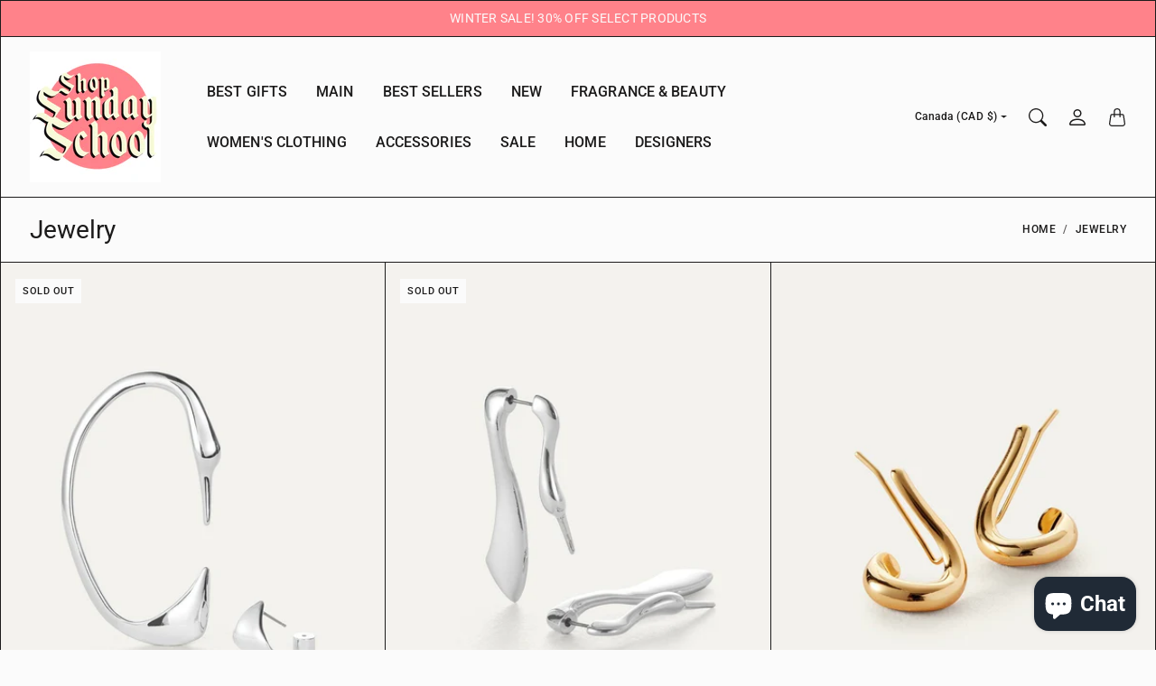

--- FILE ---
content_type: text/html; charset=utf-8
request_url: https://shopsundayschool.com/en-ca/collections/jewelry/JEWELRY
body_size: 37284
content:
<!doctype html>
<html class="no-js" lang="en">
  <head>
   <meta name="google-site-verification" content="7-amspNCe_LDpI_Onvn1l2tEB21kXpqpVX5qnwRW2Ik" /><!-- ! Yoast SEO -->
    <meta charset="utf-8"> 
    <meta http-equiv="X-UA-Compatible" content="IE=edge">
    <meta name="viewport" content="width=device-width,initial-scale=1">
    <meta name="theme-color" content=""><title>
      Jewelry
      
         &ndash; 
        Tagged &quot;Jewelry&quot;
      
      
       &ndash; Shop Sunday School
    </title><link rel="canonical" href="https://shopsundayschool.com/en-ca/collections/jewelry/jewelry"><link rel="shortcut icon" href="//shopsundayschool.com/cdn/shop/files/SMALL_CIRCULAR_LOGO.jpg?v=1744143780&width=96" type="image/png">
<meta property="og:site_name" content="Shop Sunday School"><meta property="og:url" content="https://shopsundayschool.com/en-ca/collections/jewelry/jewelry"><meta property="og:title" content="Jewelry"><meta property="og:type" content="product.group"><meta property="og:description" content="Shop Sunday School is Luxury fragrance &amp; beauty store with Byredo, Victoria Beckham Beauty, Westman Atelier &amp; more designer beauty &amp; perfume brands."><meta property="og:image" content="http://shopsundayschool.com/cdn/shop/files/SUNDAY_SCHOOL_HANDS_CIRCULAR.png?v=1621399325"><meta property="og:image:secure_url" content="https://shopsundayschool.com/cdn/shop/files/SUNDAY_SCHOOL_HANDS_CIRCULAR.png?v=1621399325"><meta property="og:image:width" content="3000"><meta property="og:image:height" content="3000"><meta name="twitter:card" content="summary_large_image"><meta name="twitter:title" content="Jewelry"><meta name="twitter:description" content="Shop Sunday School is Luxury fragrance &amp; beauty store with Byredo, Victoria Beckham Beauty, Westman Atelier &amp; more designer beauty &amp; perfume brands.">
    <style>
 
  @font-face {
  font-family: Roboto;
  font-weight: 500;
  font-style: normal;
  font-display: swap;
  src: url("//shopsundayschool.com/cdn/fonts/roboto/roboto_n5.250d51708d76acbac296b0e21ede8f81de4e37aa.woff2") format("woff2"),
       url("//shopsundayschool.com/cdn/fonts/roboto/roboto_n5.535e8c56f4cbbdea416167af50ab0ff1360a3949.woff") format("woff");
}

  @font-face {
  font-family: Roboto;
  font-weight: 400;
  font-style: normal;
  font-display: swap;
  src: url("//shopsundayschool.com/cdn/fonts/roboto/roboto_n4.2019d890f07b1852f56ce63ba45b2db45d852cba.woff2") format("woff2"),
       url("//shopsundayschool.com/cdn/fonts/roboto/roboto_n4.238690e0007583582327135619c5f7971652fa9d.woff") format("woff");
}

  @font-face {
  font-family: Roboto;
  font-weight: 400;
  font-style: normal;
  font-display: swap;
  src: url("//shopsundayschool.com/cdn/fonts/roboto/roboto_n4.2019d890f07b1852f56ce63ba45b2db45d852cba.woff2") format("woff2"),
       url("//shopsundayschool.com/cdn/fonts/roboto/roboto_n4.238690e0007583582327135619c5f7971652fa9d.woff") format("woff");
}


  @font-face {
  font-family: Roboto;
  font-weight: 700;
  font-style: normal;
  font-display: swap;
  src: url("//shopsundayschool.com/cdn/fonts/roboto/roboto_n7.f38007a10afbbde8976c4056bfe890710d51dec2.woff2") format("woff2"),
       url("//shopsundayschool.com/cdn/fonts/roboto/roboto_n7.94bfdd3e80c7be00e128703d245c207769d763f9.woff") format("woff");
}

  @font-face {
  font-family: Roboto;
  font-weight: 400;
  font-style: italic;
  font-display: swap;
  src: url("//shopsundayschool.com/cdn/fonts/roboto/roboto_i4.57ce898ccda22ee84f49e6b57ae302250655e2d4.woff2") format("woff2"),
       url("//shopsundayschool.com/cdn/fonts/roboto/roboto_i4.b21f3bd061cbcb83b824ae8c7671a82587b264bf.woff") format("woff");
}

  @font-face {
  font-family: Roboto;
  font-weight: 700;
  font-style: italic;
  font-display: swap;
  src: url("//shopsundayschool.com/cdn/fonts/roboto/roboto_i7.7ccaf9410746f2c53340607c42c43f90a9005937.woff2") format("woff2"),
       url("//shopsundayschool.com/cdn/fonts/roboto/roboto_i7.49ec21cdd7148292bffea74c62c0df6e93551516.woff") format("woff");
}


  :root {
    --tg-grid-gutter-x: 16px;
    --tg-grid-gutter-y: 20px;

    --tg-ref-typescale-text-font : Roboto, sans-serif;
    --tg-ref-text-font-weight : 400;
    --tg-ref-text-font-style  : normal;
    --tg-ref-text-font-scale  : 1.0;

    --tg-ref-typescale-heading-font : Roboto, sans-serif;
    --tg-ref-heading-font-weight : 500;
    --tg-ref-heading-font-style  : normal;
    --tg-ref-heading-font-scale  : 1.0;

    --tg-ref-typescale-display-font : Roboto, sans-serif;
    --tg-ref-display-font-weight : 400;
    --tg-ref-display-font-style  : normal;
    --tg-ref-display-font-scale  : 1.0;


    --tg-product-badge-corner-radius: 0px;
    --tg-sys-button-border-radius:  0px;

    

    

    --tg-sys-color-theme-light:  ;

    --tg-sys-color-background-light:  #fbfbfb;
    --tg-sys-color-on-background-light:  #1c1b1b;
    
    --tg-sys-color-surface-light: #fbfbfb;
    --tg-sys-color-on-surface-light: #1c1b1b;
    
    --tg-sys-color-on-surface-variant-light: #5d5a5a;

    --tg-sys-color-outline-light: #1C1B1B;

    --tg-sys-color-surface1-light: #fbfbfb;
    --tg-sys-color-surface2-light: #fbfbfb;
    --tg-sys-color-surface3-light: #fbfbfb;
    --tg-sys-color-surface4-light: #fbfbfb;
    --tg-sys-color-surface5-light: #fbfbfb;

    
    --tg-sys-color-theme-rgb-light: , , ;
    --tg-sys-color-outline-rgb-light: 28, 27, 27;
    --tg-sys-color-background-rgb-light: 251, 251, 251;
    --tg-sys-color-on-background-rgb-light: 28, 27, 27;
    --tg-sys-color-on-surface-rgb-light: 28, 27, 27;

    
    --tg-component-icon-plus: url("data:image/svg+xml,%3csvg xmlns='http://www.w3.org/2000/svg' viewBox='0 0 16 16' fill='%231c1b1b'%3e%3cpath fill-rule='evenodd' d='M8 2a.5.5 0 0 1 .5.5v5h5a.5.5 0 0 1 0 1h-5v5a.5.5 0 0 1-1 0v-5h-5a.5.5 0 0 1 0-1h5v-5A.5.5 0 0 1 8 2Z'/%3e%3c/svg%3e");
    --tg-component-icon-minus: url("data:image/svg+xml,%3csvg xmlns='http://www.w3.org/2000/svg' viewBox='0 0 16 16' fill='%231c1b1b'%3e%3cpath fill-rule='evenodd' d='M2 8a.5.5 0 0 1 .5-.5h11a.5.5 0 0 1 0 1h-11A.5.5 0 0 1 2 8Z'/%3e%3c/svg%3e");
    --tg-component-icon-arrow-right: url("data:image/svg+xml,%3csvg xmlns='http://www.w3.org/2000/svg' viewBox='0 0 16 16' fill='%231c1b1b'%3e%3cpath fill-rule='evenodd' d='M1.646 4.646a.5.5 0 0 1 .708 0L8 10.293l5.646-5.647a.5.5 0 0 1 .708.708l-6 6a.5.5 0 0 1-.708 0l-6-6a.5.5 0 0 1 0-.708z'/%3e%3c/svg%3e");
    --tg-component-icon-close: url("data:image/svg+xml,%3csvg xmlns='http://www.w3.org/2000/svg' viewBox='0 0 16 16' fill='%231c1b1b'%3e%3cpath d='M.293.293a1 1 0 011.414 0L8 6.586 14.293.293a1 1 0 111.414 1.414L9.414 8l6.293 6.293a1 1 0 01-1.414 1.414L8 9.414l-6.293 6.293a1 1 0 01-1.414-1.414L6.586 8 .293 1.707a1 1 0 010-1.414z'/%3e%3c/svg%3e");

  }

  
</style>

<script>
  // IE11 does not have support for CSS variables, so we have to polyfill them
  if (!(((window || {}).CSS || {}).supports && window.CSS.supports('(--a: 0)'))) {
    const script = document.createElement('script');
    script.type = 'text/javascript';
    script.src = 'https://cdn.jsdelivr.net/npm/css-vars-ponyfill@2';
    script.onload = function() {
      cssVars({});
    };

    document.getElementsByTagName('head')[0].appendChild(script);
  }
</script>

    <script src="//shopsundayschool.com/cdn/shop/t/19/assets/global.js?v=157396746607769033151718307278" defer></script>
    <script src="//shopsundayschool.com/cdn/shop/t/19/assets/flickity.pkgd.js?v=128701018618731700791718307278" defer="defer"></script>
    
    <script>window.performance && window.performance.mark && window.performance.mark('shopify.content_for_header.start');</script><meta name="google-site-verification" content="AoY0SwukmMTbEUxHWRpqsh3mNEYP4zlqjUQRrazfLD8">
<meta name="google-site-verification" content="7-amspNCe_LDpI_Onvn1l2tEB21kXpqpVX5qnwRW2Ik">
<meta name="facebook-domain-verification" content="l8hz4o5k1ia46e1d28yuomw1ij4kt0">
<meta name="facebook-domain-verification" content="4qunrwp6hmd5s1detkcsenlgymr3cg">
<meta id="shopify-digital-wallet" name="shopify-digital-wallet" content="/55468949657/digital_wallets/dialog">
<meta name="shopify-checkout-api-token" content="cd591810e3fffcaf170efb5ce5ba8989">
<meta id="in-context-paypal-metadata" data-shop-id="55468949657" data-venmo-supported="false" data-environment="production" data-locale="en_US" data-paypal-v4="true" data-currency="CAD">
<link rel="alternate" type="application/atom+xml" title="Feed" href="/en-ca/collections/jewelry/JEWELRY.atom" />
<link rel="alternate" hreflang="x-default" href="https://shopsundayschool.com/collections/jewelry/jewelry">
<link rel="alternate" hreflang="en" href="https://shopsundayschool.com/collections/jewelry/jewelry">
<link rel="alternate" hreflang="en-CA" href="https://shopsundayschool.com/en-ca/collections/jewelry/jewelry">
<link rel="alternate" type="application/json+oembed" href="https://shopsundayschool.com/en-ca/collections/jewelry/jewelry.oembed">
<script async="async" src="/checkouts/internal/preloads.js?locale=en-CA"></script>
<link rel="preconnect" href="https://shop.app" crossorigin="anonymous">
<script async="async" src="https://shop.app/checkouts/internal/preloads.js?locale=en-CA&shop_id=55468949657" crossorigin="anonymous"></script>
<script id="apple-pay-shop-capabilities" type="application/json">{"shopId":55468949657,"countryCode":"US","currencyCode":"CAD","merchantCapabilities":["supports3DS"],"merchantId":"gid:\/\/shopify\/Shop\/55468949657","merchantName":"Shop Sunday School","requiredBillingContactFields":["postalAddress","email","phone"],"requiredShippingContactFields":["postalAddress","email","phone"],"shippingType":"shipping","supportedNetworks":["visa","masterCard","amex","discover","elo","jcb"],"total":{"type":"pending","label":"Shop Sunday School","amount":"1.00"},"shopifyPaymentsEnabled":true,"supportsSubscriptions":true}</script>
<script id="shopify-features" type="application/json">{"accessToken":"cd591810e3fffcaf170efb5ce5ba8989","betas":["rich-media-storefront-analytics"],"domain":"shopsundayschool.com","predictiveSearch":true,"shopId":55468949657,"locale":"en"}</script>
<script>var Shopify = Shopify || {};
Shopify.shop = "shopsundayschool.myshopify.com";
Shopify.locale = "en";
Shopify.currency = {"active":"CAD","rate":"1.405383369"};
Shopify.country = "CA";
Shopify.theme = {"name":"SUMMER SALE","id":136306393241,"schema_name":"Mandolin","schema_version":"1.4.2","theme_store_id":1696,"role":"main"};
Shopify.theme.handle = "null";
Shopify.theme.style = {"id":null,"handle":null};
Shopify.cdnHost = "shopsundayschool.com/cdn";
Shopify.routes = Shopify.routes || {};
Shopify.routes.root = "/en-ca/";</script>
<script type="module">!function(o){(o.Shopify=o.Shopify||{}).modules=!0}(window);</script>
<script>!function(o){function n(){var o=[];function n(){o.push(Array.prototype.slice.apply(arguments))}return n.q=o,n}var t=o.Shopify=o.Shopify||{};t.loadFeatures=n(),t.autoloadFeatures=n()}(window);</script>
<script>
  window.ShopifyPay = window.ShopifyPay || {};
  window.ShopifyPay.apiHost = "shop.app\/pay";
  window.ShopifyPay.redirectState = null;
</script>
<script id="shop-js-analytics" type="application/json">{"pageType":"collection"}</script>
<script defer="defer" async type="module" src="//shopsundayschool.com/cdn/shopifycloud/shop-js/modules/v2/client.init-shop-cart-sync_WVOgQShq.en.esm.js"></script>
<script defer="defer" async type="module" src="//shopsundayschool.com/cdn/shopifycloud/shop-js/modules/v2/chunk.common_C_13GLB1.esm.js"></script>
<script defer="defer" async type="module" src="//shopsundayschool.com/cdn/shopifycloud/shop-js/modules/v2/chunk.modal_CLfMGd0m.esm.js"></script>
<script type="module">
  await import("//shopsundayschool.com/cdn/shopifycloud/shop-js/modules/v2/client.init-shop-cart-sync_WVOgQShq.en.esm.js");
await import("//shopsundayschool.com/cdn/shopifycloud/shop-js/modules/v2/chunk.common_C_13GLB1.esm.js");
await import("//shopsundayschool.com/cdn/shopifycloud/shop-js/modules/v2/chunk.modal_CLfMGd0m.esm.js");

  window.Shopify.SignInWithShop?.initShopCartSync?.({"fedCMEnabled":true,"windoidEnabled":true});

</script>
<script>
  window.Shopify = window.Shopify || {};
  if (!window.Shopify.featureAssets) window.Shopify.featureAssets = {};
  window.Shopify.featureAssets['shop-js'] = {"shop-cart-sync":["modules/v2/client.shop-cart-sync_DuR37GeY.en.esm.js","modules/v2/chunk.common_C_13GLB1.esm.js","modules/v2/chunk.modal_CLfMGd0m.esm.js"],"init-fed-cm":["modules/v2/client.init-fed-cm_BucUoe6W.en.esm.js","modules/v2/chunk.common_C_13GLB1.esm.js","modules/v2/chunk.modal_CLfMGd0m.esm.js"],"shop-toast-manager":["modules/v2/client.shop-toast-manager_B0JfrpKj.en.esm.js","modules/v2/chunk.common_C_13GLB1.esm.js","modules/v2/chunk.modal_CLfMGd0m.esm.js"],"init-shop-cart-sync":["modules/v2/client.init-shop-cart-sync_WVOgQShq.en.esm.js","modules/v2/chunk.common_C_13GLB1.esm.js","modules/v2/chunk.modal_CLfMGd0m.esm.js"],"shop-button":["modules/v2/client.shop-button_B_U3bv27.en.esm.js","modules/v2/chunk.common_C_13GLB1.esm.js","modules/v2/chunk.modal_CLfMGd0m.esm.js"],"init-windoid":["modules/v2/client.init-windoid_DuP9q_di.en.esm.js","modules/v2/chunk.common_C_13GLB1.esm.js","modules/v2/chunk.modal_CLfMGd0m.esm.js"],"shop-cash-offers":["modules/v2/client.shop-cash-offers_BmULhtno.en.esm.js","modules/v2/chunk.common_C_13GLB1.esm.js","modules/v2/chunk.modal_CLfMGd0m.esm.js"],"pay-button":["modules/v2/client.pay-button_CrPSEbOK.en.esm.js","modules/v2/chunk.common_C_13GLB1.esm.js","modules/v2/chunk.modal_CLfMGd0m.esm.js"],"init-customer-accounts":["modules/v2/client.init-customer-accounts_jNk9cPYQ.en.esm.js","modules/v2/client.shop-login-button_DJ5ldayH.en.esm.js","modules/v2/chunk.common_C_13GLB1.esm.js","modules/v2/chunk.modal_CLfMGd0m.esm.js"],"avatar":["modules/v2/client.avatar_BTnouDA3.en.esm.js"],"checkout-modal":["modules/v2/client.checkout-modal_pBPyh9w8.en.esm.js","modules/v2/chunk.common_C_13GLB1.esm.js","modules/v2/chunk.modal_CLfMGd0m.esm.js"],"init-shop-for-new-customer-accounts":["modules/v2/client.init-shop-for-new-customer-accounts_BUoCy7a5.en.esm.js","modules/v2/client.shop-login-button_DJ5ldayH.en.esm.js","modules/v2/chunk.common_C_13GLB1.esm.js","modules/v2/chunk.modal_CLfMGd0m.esm.js"],"init-customer-accounts-sign-up":["modules/v2/client.init-customer-accounts-sign-up_CnczCz9H.en.esm.js","modules/v2/client.shop-login-button_DJ5ldayH.en.esm.js","modules/v2/chunk.common_C_13GLB1.esm.js","modules/v2/chunk.modal_CLfMGd0m.esm.js"],"init-shop-email-lookup-coordinator":["modules/v2/client.init-shop-email-lookup-coordinator_CzjY5t9o.en.esm.js","modules/v2/chunk.common_C_13GLB1.esm.js","modules/v2/chunk.modal_CLfMGd0m.esm.js"],"shop-follow-button":["modules/v2/client.shop-follow-button_CsYC63q7.en.esm.js","modules/v2/chunk.common_C_13GLB1.esm.js","modules/v2/chunk.modal_CLfMGd0m.esm.js"],"shop-login-button":["modules/v2/client.shop-login-button_DJ5ldayH.en.esm.js","modules/v2/chunk.common_C_13GLB1.esm.js","modules/v2/chunk.modal_CLfMGd0m.esm.js"],"shop-login":["modules/v2/client.shop-login_B9ccPdmx.en.esm.js","modules/v2/chunk.common_C_13GLB1.esm.js","modules/v2/chunk.modal_CLfMGd0m.esm.js"],"lead-capture":["modules/v2/client.lead-capture_D0K_KgYb.en.esm.js","modules/v2/chunk.common_C_13GLB1.esm.js","modules/v2/chunk.modal_CLfMGd0m.esm.js"],"payment-terms":["modules/v2/client.payment-terms_BWmiNN46.en.esm.js","modules/v2/chunk.common_C_13GLB1.esm.js","modules/v2/chunk.modal_CLfMGd0m.esm.js"]};
</script>
<script>(function() {
  var isLoaded = false;
  function asyncLoad() {
    if (isLoaded) return;
    isLoaded = true;
    var urls = ["https:\/\/static-us.afterpay.com\/shopify\/afterpay-attract\/afterpay-attract-widget.js?shop=shopsundayschool.myshopify.com","\/\/cdn.shopify.com\/proxy\/9376981c27c7ee1496b2fcfbc94632b494d95fea95280c84aa9376d2489f3ace\/bingshoppingtool-t2app-prod.trafficmanager.net\/uet\/tracking_script?shop=shopsundayschool.myshopify.com\u0026sp-cache-control=cHVibGljLCBtYXgtYWdlPTkwMA","https:\/\/cdn.shipinsure.io\/si-dual-checkout-button-v1-3.min.js?shop_name=shopsundayschool.myshopify.com\u0026shop=shopsundayschool.myshopify.com","https:\/\/sdk.postscript.io\/sdk-script-loader.bundle.js?shopId=248875\u0026shop=shopsundayschool.myshopify.com"];
    for (var i = 0; i < urls.length; i++) {
      var s = document.createElement('script');
      s.type = 'text/javascript';
      s.async = true;
      s.src = urls[i];
      var x = document.getElementsByTagName('script')[0];
      x.parentNode.insertBefore(s, x);
    }
  };
  if(window.attachEvent) {
    window.attachEvent('onload', asyncLoad);
  } else {
    window.addEventListener('load', asyncLoad, false);
  }
})();</script>
<script id="__st">var __st={"a":55468949657,"offset":-25200,"reqid":"77ad7b64-7311-4d51-9b3d-a305954f9682-1769584136","pageurl":"shopsundayschool.com\/en-ca\/collections\/jewelry\/JEWELRY","u":"7684e6571cdb","p":"collection","rtyp":"collection","rid":330478911641};</script>
<script>window.ShopifyPaypalV4VisibilityTracking = true;</script>
<script id="captcha-bootstrap">!function(){'use strict';const t='contact',e='account',n='new_comment',o=[[t,t],['blogs',n],['comments',n],[t,'customer']],c=[[e,'customer_login'],[e,'guest_login'],[e,'recover_customer_password'],[e,'create_customer']],r=t=>t.map((([t,e])=>`form[action*='/${t}']:not([data-nocaptcha='true']) input[name='form_type'][value='${e}']`)).join(','),a=t=>()=>t?[...document.querySelectorAll(t)].map((t=>t.form)):[];function s(){const t=[...o],e=r(t);return a(e)}const i='password',u='form_key',d=['recaptcha-v3-token','g-recaptcha-response','h-captcha-response',i],f=()=>{try{return window.sessionStorage}catch{return}},m='__shopify_v',_=t=>t.elements[u];function p(t,e,n=!1){try{const o=window.sessionStorage,c=JSON.parse(o.getItem(e)),{data:r}=function(t){const{data:e,action:n}=t;return t[m]||n?{data:e,action:n}:{data:t,action:n}}(c);for(const[e,n]of Object.entries(r))t.elements[e]&&(t.elements[e].value=n);n&&o.removeItem(e)}catch(o){console.error('form repopulation failed',{error:o})}}const l='form_type',E='cptcha';function T(t){t.dataset[E]=!0}const w=window,h=w.document,L='Shopify',v='ce_forms',y='captcha';let A=!1;((t,e)=>{const n=(g='f06e6c50-85a8-45c8-87d0-21a2b65856fe',I='https://cdn.shopify.com/shopifycloud/storefront-forms-hcaptcha/ce_storefront_forms_captcha_hcaptcha.v1.5.2.iife.js',D={infoText:'Protected by hCaptcha',privacyText:'Privacy',termsText:'Terms'},(t,e,n)=>{const o=w[L][v],c=o.bindForm;if(c)return c(t,g,e,D).then(n);var r;o.q.push([[t,g,e,D],n]),r=I,A||(h.body.append(Object.assign(h.createElement('script'),{id:'captcha-provider',async:!0,src:r})),A=!0)});var g,I,D;w[L]=w[L]||{},w[L][v]=w[L][v]||{},w[L][v].q=[],w[L][y]=w[L][y]||{},w[L][y].protect=function(t,e){n(t,void 0,e),T(t)},Object.freeze(w[L][y]),function(t,e,n,w,h,L){const[v,y,A,g]=function(t,e,n){const i=e?o:[],u=t?c:[],d=[...i,...u],f=r(d),m=r(i),_=r(d.filter((([t,e])=>n.includes(e))));return[a(f),a(m),a(_),s()]}(w,h,L),I=t=>{const e=t.target;return e instanceof HTMLFormElement?e:e&&e.form},D=t=>v().includes(t);t.addEventListener('submit',(t=>{const e=I(t);if(!e)return;const n=D(e)&&!e.dataset.hcaptchaBound&&!e.dataset.recaptchaBound,o=_(e),c=g().includes(e)&&(!o||!o.value);(n||c)&&t.preventDefault(),c&&!n&&(function(t){try{if(!f())return;!function(t){const e=f();if(!e)return;const n=_(t);if(!n)return;const o=n.value;o&&e.removeItem(o)}(t);const e=Array.from(Array(32),(()=>Math.random().toString(36)[2])).join('');!function(t,e){_(t)||t.append(Object.assign(document.createElement('input'),{type:'hidden',name:u})),t.elements[u].value=e}(t,e),function(t,e){const n=f();if(!n)return;const o=[...t.querySelectorAll(`input[type='${i}']`)].map((({name:t})=>t)),c=[...d,...o],r={};for(const[a,s]of new FormData(t).entries())c.includes(a)||(r[a]=s);n.setItem(e,JSON.stringify({[m]:1,action:t.action,data:r}))}(t,e)}catch(e){console.error('failed to persist form',e)}}(e),e.submit())}));const S=(t,e)=>{t&&!t.dataset[E]&&(n(t,e.some((e=>e===t))),T(t))};for(const o of['focusin','change'])t.addEventListener(o,(t=>{const e=I(t);D(e)&&S(e,y())}));const B=e.get('form_key'),M=e.get(l),P=B&&M;t.addEventListener('DOMContentLoaded',(()=>{const t=y();if(P)for(const e of t)e.elements[l].value===M&&p(e,B);[...new Set([...A(),...v().filter((t=>'true'===t.dataset.shopifyCaptcha))])].forEach((e=>S(e,t)))}))}(h,new URLSearchParams(w.location.search),n,t,e,['guest_login'])})(!0,!0)}();</script>
<script integrity="sha256-4kQ18oKyAcykRKYeNunJcIwy7WH5gtpwJnB7kiuLZ1E=" data-source-attribution="shopify.loadfeatures" defer="defer" src="//shopsundayschool.com/cdn/shopifycloud/storefront/assets/storefront/load_feature-a0a9edcb.js" crossorigin="anonymous"></script>
<script crossorigin="anonymous" defer="defer" src="//shopsundayschool.com/cdn/shopifycloud/storefront/assets/shopify_pay/storefront-65b4c6d7.js?v=20250812"></script>
<script data-source-attribution="shopify.dynamic_checkout.dynamic.init">var Shopify=Shopify||{};Shopify.PaymentButton=Shopify.PaymentButton||{isStorefrontPortableWallets:!0,init:function(){window.Shopify.PaymentButton.init=function(){};var t=document.createElement("script");t.src="https://shopsundayschool.com/cdn/shopifycloud/portable-wallets/latest/portable-wallets.en.js",t.type="module",document.head.appendChild(t)}};
</script>
<script data-source-attribution="shopify.dynamic_checkout.buyer_consent">
  function portableWalletsHideBuyerConsent(e){var t=document.getElementById("shopify-buyer-consent"),n=document.getElementById("shopify-subscription-policy-button");t&&n&&(t.classList.add("hidden"),t.setAttribute("aria-hidden","true"),n.removeEventListener("click",e))}function portableWalletsShowBuyerConsent(e){var t=document.getElementById("shopify-buyer-consent"),n=document.getElementById("shopify-subscription-policy-button");t&&n&&(t.classList.remove("hidden"),t.removeAttribute("aria-hidden"),n.addEventListener("click",e))}window.Shopify?.PaymentButton&&(window.Shopify.PaymentButton.hideBuyerConsent=portableWalletsHideBuyerConsent,window.Shopify.PaymentButton.showBuyerConsent=portableWalletsShowBuyerConsent);
</script>
<script data-source-attribution="shopify.dynamic_checkout.cart.bootstrap">document.addEventListener("DOMContentLoaded",(function(){function t(){return document.querySelector("shopify-accelerated-checkout-cart, shopify-accelerated-checkout")}if(t())Shopify.PaymentButton.init();else{new MutationObserver((function(e,n){t()&&(Shopify.PaymentButton.init(),n.disconnect())})).observe(document.body,{childList:!0,subtree:!0})}}));
</script>
<script id='scb4127' type='text/javascript' async='' src='https://shopsundayschool.com/cdn/shopifycloud/privacy-banner/storefront-banner.js'></script><link id="shopify-accelerated-checkout-styles" rel="stylesheet" media="screen" href="https://shopsundayschool.com/cdn/shopifycloud/portable-wallets/latest/accelerated-checkout-backwards-compat.css" crossorigin="anonymous">
<style id="shopify-accelerated-checkout-cart">
        #shopify-buyer-consent {
  margin-top: 1em;
  display: inline-block;
  width: 100%;
}

#shopify-buyer-consent.hidden {
  display: none;
}

#shopify-subscription-policy-button {
  background: none;
  border: none;
  padding: 0;
  text-decoration: underline;
  font-size: inherit;
  cursor: pointer;
}

#shopify-subscription-policy-button::before {
  box-shadow: none;
}

      </style>

<script>window.performance && window.performance.mark && window.performance.mark('shopify.content_for_header.end');</script>

    <link href="//shopsundayschool.com/cdn/shop/t/19/assets/theme.css?v=66670851743149538501718307278" rel="stylesheet" type="text/css" media="all" />
<link href="//shopsundayschool.com/cdn/shop/t/19/assets/template-collection.css?v=3401406525179391061718307278" rel="stylesheet" type="text/css" media="all" />
<link href="//shopsundayschool.com/cdn/shop/t/19/assets/custom.css?v=111603181540343972631718307278" rel="stylesheet" type="text/css" media="all" />
<script>
      window.theme = {
        pageType: "collection",
        moneyFormat: "${{amount}}",
        moneyWithCurrencyFormat: "${{amount}} CAD",
        productImageSize: "3x4",
        searchMode: "product,article,page"
      };

      window.routes = {
        rootUrl: "\/en-ca",
        rootUrlWithoutSlash: "\/en-ca",
        cartUrl: "\/en-ca\/cart",
        cartAddUrl: "\/en-ca\/cart\/add",
        cartChangeUrl: "\/en-ca\/cart\/change",
        searchUrl: "\/en-ca\/search",
        productRecommendationsUrl: "\/en-ca\/recommendations\/products"
      };

      window.languages = {
        cartAddNote: "Add Order Note",
        cartEditNote: "Edit Order Note",
        productImageLoadingError: "This image could not be loaded. Please try to reload the page.",
        productFormAddToCart: "Add to cart",
        productFormUnavailable: "Unavailable",
        productFormSoldOut: "Sold Out",
        shippingEstimatorOneResult: "1 option available:",
        shippingEstimatorMoreResults: "{{count}} options available:",
        shippingEstimatorNoResults: "No shipping could be found"
      };

      window.lazySizesConfig = {
        loadHidden: false,
        hFac: 0.5,
        expFactor: 2,
        ricTimeout: 150,
        lazyClass: 'Image--lazyLoad',
        loadingClass: 'Image--lazyLoading',
        loadedClass: 'Image--lazyLoaded'
      };

     
    </script>
   
    <script src="//shopsundayschool.com/cdn/shop/t/19/assets/lazysizes.js?v=83459441985570167591718307278" async></script>

    <script src="https://polyfill-fastly.net/v3/polyfill.min.js?unknown=polyfill&features=fetch,Element.prototype.closest,Element.prototype.remove,Element.prototype.classList,Array.prototype.includes,Array.prototype.fill,Object.assign,CustomEvent,IntersectionObserver,IntersectionObserverEntry,URL" defer></script>

    <script>
      (function () {
        window.onpageshow = function() {
          document.documentElement.dispatchEvent(new CustomEvent('cart:refresh', {
            bubbles: true
          }));
        };
      })();

      document.documentElement.className = document.documentElement.className.replace('no-js', 'js');
      document.documentElement.style.setProperty('--tg-window-height', window.innerHeight + 'px');
    </script>

    
  <script type="application/ld+json">
  {
    "@context": "http://schema.org/",
    "@type": "CollectionPage",
    "name": "Jewelry",
    "url": "https://shopsundayschool.com/en-ca/collections/jewelry/jewelry",
    "description": ""

  }
  </script>



  <script type="application/ld+json">
  {
    "@context": "http://schema.org",
  "@type": "BreadcrumbList",
  "itemListElement": [{
      "@type": "ListItem",
      "position": 1,
      "name": "Home",
      "item": "https://shopsundayschool.com"
    },{
          "@type": "ListItem",
          "position": 2,
          "name": "Jewelry",
          "item": "https://shopsundayschool.com/en-ca/collections/jewelry"
        }]
  }
  </script>

  



<!-- BEGIN app block: shopify://apps/tnc-terms-checkbox/blocks/app-embed/2b45c8fb-5ee2-4392-8a72-b663da1d38ad -->
<script async src="https://app.tncapp.com/get_script/?shop_url=shopsundayschool.myshopify.com"></script>


<!-- END app block --><script src="https://cdn.shopify.com/extensions/e8878072-2f6b-4e89-8082-94b04320908d/inbox-1254/assets/inbox-chat-loader.js" type="text/javascript" defer="defer"></script>
<link href="https://monorail-edge.shopifysvc.com" rel="dns-prefetch">
<script>(function(){if ("sendBeacon" in navigator && "performance" in window) {try {var session_token_from_headers = performance.getEntriesByType('navigation')[0].serverTiming.find(x => x.name == '_s').description;} catch {var session_token_from_headers = undefined;}var session_cookie_matches = document.cookie.match(/_shopify_s=([^;]*)/);var session_token_from_cookie = session_cookie_matches && session_cookie_matches.length === 2 ? session_cookie_matches[1] : "";var session_token = session_token_from_headers || session_token_from_cookie || "";function handle_abandonment_event(e) {var entries = performance.getEntries().filter(function(entry) {return /monorail-edge.shopifysvc.com/.test(entry.name);});if (!window.abandonment_tracked && entries.length === 0) {window.abandonment_tracked = true;var currentMs = Date.now();var navigation_start = performance.timing.navigationStart;var payload = {shop_id: 55468949657,url: window.location.href,navigation_start,duration: currentMs - navigation_start,session_token,page_type: "collection"};window.navigator.sendBeacon("https://monorail-edge.shopifysvc.com/v1/produce", JSON.stringify({schema_id: "online_store_buyer_site_abandonment/1.1",payload: payload,metadata: {event_created_at_ms: currentMs,event_sent_at_ms: currentMs}}));}}window.addEventListener('pagehide', handle_abandonment_event);}}());</script>
<script id="web-pixels-manager-setup">(function e(e,d,r,n,o){if(void 0===o&&(o={}),!Boolean(null===(a=null===(i=window.Shopify)||void 0===i?void 0:i.analytics)||void 0===a?void 0:a.replayQueue)){var i,a;window.Shopify=window.Shopify||{};var t=window.Shopify;t.analytics=t.analytics||{};var s=t.analytics;s.replayQueue=[],s.publish=function(e,d,r){return s.replayQueue.push([e,d,r]),!0};try{self.performance.mark("wpm:start")}catch(e){}var l=function(){var e={modern:/Edge?\/(1{2}[4-9]|1[2-9]\d|[2-9]\d{2}|\d{4,})\.\d+(\.\d+|)|Firefox\/(1{2}[4-9]|1[2-9]\d|[2-9]\d{2}|\d{4,})\.\d+(\.\d+|)|Chrom(ium|e)\/(9{2}|\d{3,})\.\d+(\.\d+|)|(Maci|X1{2}).+ Version\/(15\.\d+|(1[6-9]|[2-9]\d|\d{3,})\.\d+)([,.]\d+|)( \(\w+\)|)( Mobile\/\w+|) Safari\/|Chrome.+OPR\/(9{2}|\d{3,})\.\d+\.\d+|(CPU[ +]OS|iPhone[ +]OS|CPU[ +]iPhone|CPU IPhone OS|CPU iPad OS)[ +]+(15[._]\d+|(1[6-9]|[2-9]\d|\d{3,})[._]\d+)([._]\d+|)|Android:?[ /-](13[3-9]|1[4-9]\d|[2-9]\d{2}|\d{4,})(\.\d+|)(\.\d+|)|Android.+Firefox\/(13[5-9]|1[4-9]\d|[2-9]\d{2}|\d{4,})\.\d+(\.\d+|)|Android.+Chrom(ium|e)\/(13[3-9]|1[4-9]\d|[2-9]\d{2}|\d{4,})\.\d+(\.\d+|)|SamsungBrowser\/([2-9]\d|\d{3,})\.\d+/,legacy:/Edge?\/(1[6-9]|[2-9]\d|\d{3,})\.\d+(\.\d+|)|Firefox\/(5[4-9]|[6-9]\d|\d{3,})\.\d+(\.\d+|)|Chrom(ium|e)\/(5[1-9]|[6-9]\d|\d{3,})\.\d+(\.\d+|)([\d.]+$|.*Safari\/(?![\d.]+ Edge\/[\d.]+$))|(Maci|X1{2}).+ Version\/(10\.\d+|(1[1-9]|[2-9]\d|\d{3,})\.\d+)([,.]\d+|)( \(\w+\)|)( Mobile\/\w+|) Safari\/|Chrome.+OPR\/(3[89]|[4-9]\d|\d{3,})\.\d+\.\d+|(CPU[ +]OS|iPhone[ +]OS|CPU[ +]iPhone|CPU IPhone OS|CPU iPad OS)[ +]+(10[._]\d+|(1[1-9]|[2-9]\d|\d{3,})[._]\d+)([._]\d+|)|Android:?[ /-](13[3-9]|1[4-9]\d|[2-9]\d{2}|\d{4,})(\.\d+|)(\.\d+|)|Mobile Safari.+OPR\/([89]\d|\d{3,})\.\d+\.\d+|Android.+Firefox\/(13[5-9]|1[4-9]\d|[2-9]\d{2}|\d{4,})\.\d+(\.\d+|)|Android.+Chrom(ium|e)\/(13[3-9]|1[4-9]\d|[2-9]\d{2}|\d{4,})\.\d+(\.\d+|)|Android.+(UC? ?Browser|UCWEB|U3)[ /]?(15\.([5-9]|\d{2,})|(1[6-9]|[2-9]\d|\d{3,})\.\d+)\.\d+|SamsungBrowser\/(5\.\d+|([6-9]|\d{2,})\.\d+)|Android.+MQ{2}Browser\/(14(\.(9|\d{2,})|)|(1[5-9]|[2-9]\d|\d{3,})(\.\d+|))(\.\d+|)|K[Aa][Ii]OS\/(3\.\d+|([4-9]|\d{2,})\.\d+)(\.\d+|)/},d=e.modern,r=e.legacy,n=navigator.userAgent;return n.match(d)?"modern":n.match(r)?"legacy":"unknown"}(),u="modern"===l?"modern":"legacy",c=(null!=n?n:{modern:"",legacy:""})[u],f=function(e){return[e.baseUrl,"/wpm","/b",e.hashVersion,"modern"===e.buildTarget?"m":"l",".js"].join("")}({baseUrl:d,hashVersion:r,buildTarget:u}),m=function(e){var d=e.version,r=e.bundleTarget,n=e.surface,o=e.pageUrl,i=e.monorailEndpoint;return{emit:function(e){var a=e.status,t=e.errorMsg,s=(new Date).getTime(),l=JSON.stringify({metadata:{event_sent_at_ms:s},events:[{schema_id:"web_pixels_manager_load/3.1",payload:{version:d,bundle_target:r,page_url:o,status:a,surface:n,error_msg:t},metadata:{event_created_at_ms:s}}]});if(!i)return console&&console.warn&&console.warn("[Web Pixels Manager] No Monorail endpoint provided, skipping logging."),!1;try{return self.navigator.sendBeacon.bind(self.navigator)(i,l)}catch(e){}var u=new XMLHttpRequest;try{return u.open("POST",i,!0),u.setRequestHeader("Content-Type","text/plain"),u.send(l),!0}catch(e){return console&&console.warn&&console.warn("[Web Pixels Manager] Got an unhandled error while logging to Monorail."),!1}}}}({version:r,bundleTarget:l,surface:e.surface,pageUrl:self.location.href,monorailEndpoint:e.monorailEndpoint});try{o.browserTarget=l,function(e){var d=e.src,r=e.async,n=void 0===r||r,o=e.onload,i=e.onerror,a=e.sri,t=e.scriptDataAttributes,s=void 0===t?{}:t,l=document.createElement("script"),u=document.querySelector("head"),c=document.querySelector("body");if(l.async=n,l.src=d,a&&(l.integrity=a,l.crossOrigin="anonymous"),s)for(var f in s)if(Object.prototype.hasOwnProperty.call(s,f))try{l.dataset[f]=s[f]}catch(e){}if(o&&l.addEventListener("load",o),i&&l.addEventListener("error",i),u)u.appendChild(l);else{if(!c)throw new Error("Did not find a head or body element to append the script");c.appendChild(l)}}({src:f,async:!0,onload:function(){if(!function(){var e,d;return Boolean(null===(d=null===(e=window.Shopify)||void 0===e?void 0:e.analytics)||void 0===d?void 0:d.initialized)}()){var d=window.webPixelsManager.init(e)||void 0;if(d){var r=window.Shopify.analytics;r.replayQueue.forEach((function(e){var r=e[0],n=e[1],o=e[2];d.publishCustomEvent(r,n,o)})),r.replayQueue=[],r.publish=d.publishCustomEvent,r.visitor=d.visitor,r.initialized=!0}}},onerror:function(){return m.emit({status:"failed",errorMsg:"".concat(f," has failed to load")})},sri:function(e){var d=/^sha384-[A-Za-z0-9+/=]+$/;return"string"==typeof e&&d.test(e)}(c)?c:"",scriptDataAttributes:o}),m.emit({status:"loading"})}catch(e){m.emit({status:"failed",errorMsg:(null==e?void 0:e.message)||"Unknown error"})}}})({shopId: 55468949657,storefrontBaseUrl: "https://shopsundayschool.com",extensionsBaseUrl: "https://extensions.shopifycdn.com/cdn/shopifycloud/web-pixels-manager",monorailEndpoint: "https://monorail-edge.shopifysvc.com/unstable/produce_batch",surface: "storefront-renderer",enabledBetaFlags: ["2dca8a86"],webPixelsConfigList: [{"id":"1506869401","configuration":"{\"ti\":\"97011380\",\"endpoint\":\"https:\/\/bat.bing.com\/action\/0\"}","eventPayloadVersion":"v1","runtimeContext":"STRICT","scriptVersion":"5ee93563fe31b11d2d65e2f09a5229dc","type":"APP","apiClientId":2997493,"privacyPurposes":["ANALYTICS","MARKETING","SALE_OF_DATA"],"dataSharingAdjustments":{"protectedCustomerApprovalScopes":["read_customer_personal_data"]}},{"id":"1366884505","configuration":"{\"store_id\":\"212378\",\"environment\":\"prod\"}","eventPayloadVersion":"v1","runtimeContext":"STRICT","scriptVersion":"88c9c9360542e9ae115a6c4b7f1792b3","type":"APP","apiClientId":294517,"privacyPurposes":[],"dataSharingAdjustments":{"protectedCustomerApprovalScopes":["read_customer_address","read_customer_email","read_customer_name","read_customer_personal_data","read_customer_phone"]}},{"id":"965836953","configuration":"{\"shopId\":\"248875\"}","eventPayloadVersion":"v1","runtimeContext":"STRICT","scriptVersion":"e57a43765e0d230c1bcb12178c1ff13f","type":"APP","apiClientId":2328352,"privacyPurposes":[],"dataSharingAdjustments":{"protectedCustomerApprovalScopes":["read_customer_address","read_customer_email","read_customer_name","read_customer_personal_data","read_customer_phone"]}},{"id":"608207001","configuration":"{\"myshopifyDomain\":\"shopsundayschool.myshopify.com\"}","eventPayloadVersion":"v1","runtimeContext":"STRICT","scriptVersion":"23b97d18e2aa74363140dc29c9284e87","type":"APP","apiClientId":2775569,"privacyPurposes":["ANALYTICS","MARKETING","SALE_OF_DATA"],"dataSharingAdjustments":{"protectedCustomerApprovalScopes":["read_customer_address","read_customer_email","read_customer_name","read_customer_phone","read_customer_personal_data"]}},{"id":"543752345","configuration":"{\"config\":\"{\\\"pixel_id\\\":\\\"G-NXCNGDGDYB\\\",\\\"target_country\\\":\\\"US\\\",\\\"gtag_events\\\":[{\\\"type\\\":\\\"search\\\",\\\"action_label\\\":[\\\"G-NXCNGDGDYB\\\",\\\"AW-10813020813\\\/JNJiCLbxwYUDEI21hqQo\\\"]},{\\\"type\\\":\\\"begin_checkout\\\",\\\"action_label\\\":[\\\"G-NXCNGDGDYB\\\",\\\"AW-10813020813\\\/9K_HCLPxwYUDEI21hqQo\\\"]},{\\\"type\\\":\\\"view_item\\\",\\\"action_label\\\":[\\\"G-NXCNGDGDYB\\\",\\\"AW-10813020813\\\/DWWnCK3xwYUDEI21hqQo\\\",\\\"MC-7EX3CD1ZJQ\\\"]},{\\\"type\\\":\\\"purchase\\\",\\\"action_label\\\":[\\\"G-NXCNGDGDYB\\\",\\\"AW-10813020813\\\/6TqlCKrxwYUDEI21hqQo\\\",\\\"MC-7EX3CD1ZJQ\\\"]},{\\\"type\\\":\\\"page_view\\\",\\\"action_label\\\":[\\\"G-NXCNGDGDYB\\\",\\\"AW-10813020813\\\/JfyQCKfxwYUDEI21hqQo\\\",\\\"MC-7EX3CD1ZJQ\\\"]},{\\\"type\\\":\\\"add_payment_info\\\",\\\"action_label\\\":[\\\"G-NXCNGDGDYB\\\",\\\"AW-10813020813\\\/mDseCLnxwYUDEI21hqQo\\\"]},{\\\"type\\\":\\\"add_to_cart\\\",\\\"action_label\\\":[\\\"G-NXCNGDGDYB\\\",\\\"AW-10813020813\\\/70_HCLDxwYUDEI21hqQo\\\"]}],\\\"enable_monitoring_mode\\\":false}\"}","eventPayloadVersion":"v1","runtimeContext":"OPEN","scriptVersion":"b2a88bafab3e21179ed38636efcd8a93","type":"APP","apiClientId":1780363,"privacyPurposes":[],"dataSharingAdjustments":{"protectedCustomerApprovalScopes":["read_customer_address","read_customer_email","read_customer_name","read_customer_personal_data","read_customer_phone"]}},{"id":"511115417","configuration":"{\"pixelCode\":\"CQRQMRJC77UBSNA40980\"}","eventPayloadVersion":"v1","runtimeContext":"STRICT","scriptVersion":"22e92c2ad45662f435e4801458fb78cc","type":"APP","apiClientId":4383523,"privacyPurposes":["ANALYTICS","MARKETING","SALE_OF_DATA"],"dataSharingAdjustments":{"protectedCustomerApprovalScopes":["read_customer_address","read_customer_email","read_customer_name","read_customer_personal_data","read_customer_phone"]}},{"id":"258146457","configuration":"{\"pixel_id\":\"381421713380289\",\"pixel_type\":\"facebook_pixel\",\"metaapp_system_user_token\":\"-\"}","eventPayloadVersion":"v1","runtimeContext":"OPEN","scriptVersion":"ca16bc87fe92b6042fbaa3acc2fbdaa6","type":"APP","apiClientId":2329312,"privacyPurposes":["ANALYTICS","MARKETING","SALE_OF_DATA"],"dataSharingAdjustments":{"protectedCustomerApprovalScopes":["read_customer_address","read_customer_email","read_customer_name","read_customer_personal_data","read_customer_phone"]}},{"id":"111280281","configuration":"{\"tagID\":\"2612681839816\"}","eventPayloadVersion":"v1","runtimeContext":"STRICT","scriptVersion":"18031546ee651571ed29edbe71a3550b","type":"APP","apiClientId":3009811,"privacyPurposes":["ANALYTICS","MARKETING","SALE_OF_DATA"],"dataSharingAdjustments":{"protectedCustomerApprovalScopes":["read_customer_address","read_customer_email","read_customer_name","read_customer_personal_data","read_customer_phone"]}},{"id":"shopify-app-pixel","configuration":"{}","eventPayloadVersion":"v1","runtimeContext":"STRICT","scriptVersion":"0450","apiClientId":"shopify-pixel","type":"APP","privacyPurposes":["ANALYTICS","MARKETING"]},{"id":"shopify-custom-pixel","eventPayloadVersion":"v1","runtimeContext":"LAX","scriptVersion":"0450","apiClientId":"shopify-pixel","type":"CUSTOM","privacyPurposes":["ANALYTICS","MARKETING"]}],isMerchantRequest: false,initData: {"shop":{"name":"Shop Sunday School","paymentSettings":{"currencyCode":"USD"},"myshopifyDomain":"shopsundayschool.myshopify.com","countryCode":"US","storefrontUrl":"https:\/\/shopsundayschool.com\/en-ca"},"customer":null,"cart":null,"checkout":null,"productVariants":[],"purchasingCompany":null},},"https://shopsundayschool.com/cdn","fcfee988w5aeb613cpc8e4bc33m6693e112",{"modern":"","legacy":""},{"shopId":"55468949657","storefrontBaseUrl":"https:\/\/shopsundayschool.com","extensionBaseUrl":"https:\/\/extensions.shopifycdn.com\/cdn\/shopifycloud\/web-pixels-manager","surface":"storefront-renderer","enabledBetaFlags":"[\"2dca8a86\"]","isMerchantRequest":"false","hashVersion":"fcfee988w5aeb613cpc8e4bc33m6693e112","publish":"custom","events":"[[\"page_viewed\",{}],[\"collection_viewed\",{\"collection\":{\"id\":\"330478911641\",\"title\":\"Jewelry\",\"productVariants\":[{\"price\":{\"amount\":155.0,\"currencyCode\":\"CAD\"},\"product\":{\"title\":\"JENNY BIRD Lisieux Ear Cuff \u0026 Stud Set\",\"vendor\":\"Jenny Bird\",\"id\":\"8211598311577\",\"untranslatedTitle\":\"JENNY BIRD Lisieux Ear Cuff \u0026 Stud Set\",\"url\":\"\/en-ca\/products\/jenny-bird-lisieux-ear-cuff-stud-set\",\"type\":\"\"},\"id\":\"44802509668505\",\"image\":{\"src\":\"\/\/shopsundayschool.com\/cdn\/shop\/files\/JB3411SETS_LisieuxEarCuffandStudSet_01.jpg?v=1725568849\"},\"sku\":\"\",\"title\":\"Default Title\",\"untranslatedTitle\":\"Default Title\"},{\"price\":{\"amount\":166.0,\"currencyCode\":\"CAD\"},\"product\":{\"title\":\"JENNY BIRD Lisieux Ear Jackets\",\"vendor\":\"Jenny Bird\",\"id\":\"8211558138009\",\"untranslatedTitle\":\"JENNY BIRD Lisieux Ear Jackets\",\"url\":\"\/en-ca\/products\/jenny-bird\",\"type\":\"\"},\"id\":\"44802424340633\",\"image\":{\"src\":\"\/\/shopsundayschool.com\/cdn\/shop\/files\/JB3409_Lisieux_Ear_Jackets_HPS_01.jpg?v=1725566173\"},\"sku\":\"\",\"title\":\"Default Title\",\"untranslatedTitle\":\"Default Title\"},{\"price\":{\"amount\":155.0,\"currencyCode\":\"CAD\"},\"product\":{\"title\":\"JENNY BIRD Dara Ear Cuff \u0026 Climber\",\"vendor\":\"Jenny Bird\",\"id\":\"8211423133849\",\"untranslatedTitle\":\"JENNY BIRD Dara Ear Cuff \u0026 Climber\",\"url\":\"\/en-ca\/products\/jenny-bird-dara-ear-cuff-climber\",\"type\":\"\"},\"id\":\"44801903296665\",\"image\":{\"src\":\"\/\/shopsundayschool.com\/cdn\/shop\/files\/Dara_Climber_Set_HPG_1.jpg?v=1725555639\"},\"sku\":\"\",\"title\":\"Gold\",\"untranslatedTitle\":\"Gold\"},{\"price\":{\"amount\":166.0,\"currencyCode\":\"CAD\"},\"product\":{\"title\":\"JENNY BIRD Colette Earrings Small\",\"vendor\":\"Jenny Bird\",\"id\":\"8211457736857\",\"untranslatedTitle\":\"JENNY BIRD Colette Earrings Small\",\"url\":\"\/en-ca\/products\/jenny-bird-penelope-bracelet-1\",\"type\":\"\"},\"id\":\"44802011365529\",\"image\":{\"src\":\"\/\/shopsundayschool.com\/cdn\/shop\/files\/JB3410_Colette_Hoops_Small_HPG_01.jpg?v=1725558731\"},\"sku\":\"\",\"title\":\"Gold\",\"untranslatedTitle\":\"Gold\"},{\"price\":{\"amount\":237.0,\"currencyCode\":\"CAD\"},\"product\":{\"title\":\"JENNY BIRD Collete Bangle\",\"vendor\":\"Jenny Bird\",\"id\":\"8200938848409\",\"untranslatedTitle\":\"JENNY BIRD Collete Bangle\",\"url\":\"\/en-ca\/products\/jenny-bird-collete-bangle\",\"type\":\"\"},\"id\":\"44777585115289\",\"image\":{\"src\":\"\/\/shopsundayschool.com\/cdn\/shop\/files\/JB2108_Colette_Bangle_HPG_01.jpg?v=1724452321\"},\"sku\":\"\",\"title\":\"Gold\",\"untranslatedTitle\":\"Gold\"},{\"price\":{\"amount\":391.0,\"currencyCode\":\"CAD\"},\"product\":{\"title\":\"JENNY BIRD Penelope Choker\",\"vendor\":\"Jenny Bird\",\"id\":\"8200934359193\",\"untranslatedTitle\":\"JENNY BIRD Penelope Choker\",\"url\":\"\/en-ca\/products\/jenny-bird-penelope-choker\",\"type\":\"\"},\"id\":\"44777575612569\",\"image\":{\"src\":\"\/\/shopsundayschool.com\/cdn\/shop\/files\/JB1318_Penelope_Choker_HPG_01.jpg?v=1724451973\"},\"sku\":\"JB1318-HGM\",\"title\":\"Default Title\",\"untranslatedTitle\":\"Default Title\"},{\"price\":{\"amount\":307.0,\"currencyCode\":\"CAD\"},\"product\":{\"title\":\"JENNY BIRD Penelope Bracelet\",\"vendor\":\"Jenny Bird\",\"id\":\"8200931410073\",\"untranslatedTitle\":\"JENNY BIRD Penelope Bracelet\",\"url\":\"\/en-ca\/products\/jenny-bird-penelope-bracelet\",\"type\":\"\"},\"id\":\"44777569157273\",\"image\":{\"src\":\"\/\/shopsundayschool.com\/cdn\/shop\/files\/JB2116_Penelope_Bracelet_HPG_01.jpg?v=1724451491\"},\"sku\":\"JB2116-HGM\",\"title\":\"Default Title\",\"untranslatedTitle\":\"Default Title\"},{\"price\":{\"amount\":169.0,\"currencyCode\":\"CAD\"},\"product\":{\"title\":\"JENNY BIRD Dylan Ear Cuff Gold\",\"vendor\":\"Jenny Bird\",\"id\":\"8084875935897\",\"untranslatedTitle\":\"JENNY BIRD Dylan Ear Cuff Gold\",\"url\":\"\/en-ca\/products\/jenny-bird-dylan-ear-cuff\",\"type\":\"\"},\"id\":\"44450593931417\",\"image\":{\"src\":\"\/\/shopsundayschool.com\/cdn\/shop\/files\/JB3399_HPG_Dylan_Ear_Cover_1.png?v=1717439101\"},\"sku\":\"JB3399-HPG\",\"title\":\"Default Title\",\"untranslatedTitle\":\"Default Title\"},{\"price\":{\"amount\":237.0,\"currencyCode\":\"CAD\"},\"product\":{\"title\":\"JENNY BIRD Gia Bangle\",\"vendor\":\"Jenny Bird\",\"id\":\"8074895982745\",\"untranslatedTitle\":\"JENNY BIRD Gia Bangle\",\"url\":\"\/en-ca\/products\/jenny-bird-gia-bangle\",\"type\":\"\"},\"id\":\"44423351566489\",\"image\":{\"src\":\"\/\/shopsundayschool.com\/cdn\/shop\/files\/GiaBangleBracelet-Gold-1.jpg?v=1716914803\"},\"sku\":\"JB2049-HPG\",\"title\":\"Gold\",\"untranslatedTitle\":\"Gold\"},{\"price\":{\"amount\":194.0,\"currencyCode\":\"CAD\"},\"product\":{\"title\":\"JENNY BIRD Tome Hoops | Large\",\"vendor\":\"Jenny Bird\",\"id\":\"8074888904857\",\"untranslatedTitle\":\"JENNY BIRD Tome Hoops | Large\",\"url\":\"\/en-ca\/products\/jenny-birds-tome-hoops-medium\",\"type\":\"\"},\"id\":\"44423280361625\",\"image\":{\"src\":\"\/\/shopsundayschool.com\/cdn\/shop\/files\/TomeHoopsLargeEarrings-Gold_1_7192e6f9-ef4b-437c-87f2-1074a04add00.jpg?v=1737490887\"},\"sku\":\"\",\"title\":\"Gold\",\"untranslatedTitle\":\"Gold\"},{\"price\":{\"amount\":138.0,\"currencyCode\":\"CAD\"},\"product\":{\"title\":\"JENNY BIRD Dylan Huggies\",\"vendor\":\"Jenny Bird\",\"id\":\"8074887561369\",\"untranslatedTitle\":\"JENNY BIRD Dylan Huggies\",\"url\":\"\/en-ca\/products\/jenny-bird-dylan-huggies\",\"type\":\"\"},\"id\":\"44423265353881\",\"image\":{\"src\":\"\/\/shopsundayschool.com\/cdn\/shop\/files\/JB3401_Dylan_Huggies_324.png?v=1717438296\"},\"sku\":\"JB3401-HPG\",\"title\":\"Gold\",\"untranslatedTitle\":\"Gold\"},{\"price\":{\"amount\":237.0,\"currencyCode\":\"CAD\"},\"product\":{\"title\":\"JENNY BIRD Dylan Pendant Chain\",\"vendor\":\"Jenny Bird\",\"id\":\"8074878976153\",\"untranslatedTitle\":\"JENNY BIRD Dylan Pendant Chain\",\"url\":\"\/en-ca\/products\/jenny-bird-dylan-pendant-chain\",\"type\":\"\"},\"id\":\"44423169441945\",\"image\":{\"src\":\"\/\/shopsundayschool.com\/cdn\/shop\/files\/JB1295_HPG_Dylan_Pendant_Chain_3.png?v=1717438589\"},\"sku\":\"JB1295-HPG\",\"title\":\"Gold\",\"untranslatedTitle\":\"Gold\"}]}}]]"});</script><script>
  window.ShopifyAnalytics = window.ShopifyAnalytics || {};
  window.ShopifyAnalytics.meta = window.ShopifyAnalytics.meta || {};
  window.ShopifyAnalytics.meta.currency = 'CAD';
  var meta = {"products":[{"id":8211598311577,"gid":"gid:\/\/shopify\/Product\/8211598311577","vendor":"Jenny Bird","type":"","handle":"jenny-bird-lisieux-ear-cuff-stud-set","variants":[{"id":44802509668505,"price":15500,"name":"JENNY BIRD Lisieux Ear Cuff \u0026 Stud Set","public_title":null,"sku":""}],"remote":false},{"id":8211558138009,"gid":"gid:\/\/shopify\/Product\/8211558138009","vendor":"Jenny Bird","type":"","handle":"jenny-bird","variants":[{"id":44802424340633,"price":16600,"name":"JENNY BIRD Lisieux Ear Jackets","public_title":null,"sku":""}],"remote":false},{"id":8211423133849,"gid":"gid:\/\/shopify\/Product\/8211423133849","vendor":"Jenny Bird","type":"","handle":"jenny-bird-dara-ear-cuff-climber","variants":[{"id":44801903296665,"price":15500,"name":"JENNY BIRD Dara Ear Cuff \u0026 Climber - Gold","public_title":"Gold","sku":""},{"id":44801903329433,"price":15500,"name":"JENNY BIRD Dara Ear Cuff \u0026 Climber - Silver","public_title":"Silver","sku":""}],"remote":false},{"id":8211457736857,"gid":"gid:\/\/shopify\/Product\/8211457736857","vendor":"Jenny Bird","type":"","handle":"jenny-bird-penelope-bracelet-1","variants":[{"id":44802011365529,"price":16600,"name":"JENNY BIRD Colette Earrings Small - Gold","public_title":"Gold","sku":""},{"id":44802011398297,"price":16600,"name":"JENNY BIRD Colette Earrings Small - Silver","public_title":"Silver","sku":""}],"remote":false},{"id":8200938848409,"gid":"gid:\/\/shopify\/Product\/8200938848409","vendor":"Jenny Bird","type":"","handle":"jenny-bird-collete-bangle","variants":[{"id":44777585115289,"price":23700,"name":"JENNY BIRD Collete Bangle - Gold","public_title":"Gold","sku":""},{"id":44777585148057,"price":23700,"name":"JENNY BIRD Collete Bangle - Silver SHIPS NOW!","public_title":"Silver SHIPS NOW!","sku":""}],"remote":false},{"id":8200934359193,"gid":"gid:\/\/shopify\/Product\/8200934359193","vendor":"Jenny Bird","type":"","handle":"jenny-bird-penelope-choker","variants":[{"id":44777575612569,"price":39100,"name":"JENNY BIRD Penelope Choker","public_title":null,"sku":"JB1318-HGM"}],"remote":false},{"id":8200931410073,"gid":"gid:\/\/shopify\/Product\/8200931410073","vendor":"Jenny Bird","type":"","handle":"jenny-bird-penelope-bracelet","variants":[{"id":44777569157273,"price":30700,"name":"JENNY BIRD Penelope Bracelet","public_title":null,"sku":"JB2116-HGM"}],"remote":false},{"id":8084875935897,"gid":"gid:\/\/shopify\/Product\/8084875935897","vendor":"Jenny Bird","type":"","handle":"jenny-bird-dylan-ear-cuff","variants":[{"id":44450593931417,"price":16900,"name":"JENNY BIRD Dylan Ear Cuff Gold","public_title":null,"sku":"JB3399-HPG"}],"remote":false},{"id":8074895982745,"gid":"gid:\/\/shopify\/Product\/8074895982745","vendor":"Jenny Bird","type":"","handle":"jenny-bird-gia-bangle","variants":[{"id":44423351566489,"price":23700,"name":"JENNY BIRD Gia Bangle - Gold","public_title":"Gold","sku":"JB2049-HPG"},{"id":44423351599257,"price":23700,"name":"JENNY BIRD Gia Bangle - Silver","public_title":"Silver","sku":"JB2049-HPS"}],"remote":false},{"id":8074888904857,"gid":"gid:\/\/shopify\/Product\/8074888904857","vendor":"Jenny Bird","type":"","handle":"jenny-birds-tome-hoops-medium","variants":[{"id":44423280361625,"price":19400,"name":"JENNY BIRD Tome Hoops | Large - Gold","public_title":"Gold","sku":""},{"id":44423280394393,"price":19400,"name":"JENNY BIRD Tome Hoops | Large - Silver","public_title":"Silver","sku":"jb3297-HPS"}],"remote":false},{"id":8074887561369,"gid":"gid:\/\/shopify\/Product\/8074887561369","vendor":"Jenny Bird","type":"","handle":"jenny-bird-dylan-huggies","variants":[{"id":44423265353881,"price":13800,"name":"JENNY BIRD Dylan Huggies - Gold","public_title":"Gold","sku":"JB3401-HPG"},{"id":44423265386649,"price":13800,"name":"JENNY BIRD Dylan Huggies - Silver","public_title":"Silver","sku":"JB3401-HPS"}],"remote":false},{"id":8074878976153,"gid":"gid:\/\/shopify\/Product\/8074878976153","vendor":"Jenny Bird","type":"","handle":"jenny-bird-dylan-pendant-chain","variants":[{"id":44423169441945,"price":23700,"name":"JENNY BIRD Dylan Pendant Chain - Gold","public_title":"Gold","sku":"JB1295-HPG"},{"id":44423169474713,"price":23700,"name":"JENNY BIRD Dylan Pendant Chain - Silver","public_title":"Silver","sku":"JB1295-HPS"}],"remote":false}],"page":{"pageType":"collection","resourceType":"collection","resourceId":330478911641,"requestId":"77ad7b64-7311-4d51-9b3d-a305954f9682-1769584136"}};
  for (var attr in meta) {
    window.ShopifyAnalytics.meta[attr] = meta[attr];
  }
</script>
<script class="analytics">
  (function () {
    var customDocumentWrite = function(content) {
      var jquery = null;

      if (window.jQuery) {
        jquery = window.jQuery;
      } else if (window.Checkout && window.Checkout.$) {
        jquery = window.Checkout.$;
      }

      if (jquery) {
        jquery('body').append(content);
      }
    };

    var hasLoggedConversion = function(token) {
      if (token) {
        return document.cookie.indexOf('loggedConversion=' + token) !== -1;
      }
      return false;
    }

    var setCookieIfConversion = function(token) {
      if (token) {
        var twoMonthsFromNow = new Date(Date.now());
        twoMonthsFromNow.setMonth(twoMonthsFromNow.getMonth() + 2);

        document.cookie = 'loggedConversion=' + token + '; expires=' + twoMonthsFromNow;
      }
    }

    var trekkie = window.ShopifyAnalytics.lib = window.trekkie = window.trekkie || [];
    if (trekkie.integrations) {
      return;
    }
    trekkie.methods = [
      'identify',
      'page',
      'ready',
      'track',
      'trackForm',
      'trackLink'
    ];
    trekkie.factory = function(method) {
      return function() {
        var args = Array.prototype.slice.call(arguments);
        args.unshift(method);
        trekkie.push(args);
        return trekkie;
      };
    };
    for (var i = 0; i < trekkie.methods.length; i++) {
      var key = trekkie.methods[i];
      trekkie[key] = trekkie.factory(key);
    }
    trekkie.load = function(config) {
      trekkie.config = config || {};
      trekkie.config.initialDocumentCookie = document.cookie;
      var first = document.getElementsByTagName('script')[0];
      var script = document.createElement('script');
      script.type = 'text/javascript';
      script.onerror = function(e) {
        var scriptFallback = document.createElement('script');
        scriptFallback.type = 'text/javascript';
        scriptFallback.onerror = function(error) {
                var Monorail = {
      produce: function produce(monorailDomain, schemaId, payload) {
        var currentMs = new Date().getTime();
        var event = {
          schema_id: schemaId,
          payload: payload,
          metadata: {
            event_created_at_ms: currentMs,
            event_sent_at_ms: currentMs
          }
        };
        return Monorail.sendRequest("https://" + monorailDomain + "/v1/produce", JSON.stringify(event));
      },
      sendRequest: function sendRequest(endpointUrl, payload) {
        // Try the sendBeacon API
        if (window && window.navigator && typeof window.navigator.sendBeacon === 'function' && typeof window.Blob === 'function' && !Monorail.isIos12()) {
          var blobData = new window.Blob([payload], {
            type: 'text/plain'
          });

          if (window.navigator.sendBeacon(endpointUrl, blobData)) {
            return true;
          } // sendBeacon was not successful

        } // XHR beacon

        var xhr = new XMLHttpRequest();

        try {
          xhr.open('POST', endpointUrl);
          xhr.setRequestHeader('Content-Type', 'text/plain');
          xhr.send(payload);
        } catch (e) {
          console.log(e);
        }

        return false;
      },
      isIos12: function isIos12() {
        return window.navigator.userAgent.lastIndexOf('iPhone; CPU iPhone OS 12_') !== -1 || window.navigator.userAgent.lastIndexOf('iPad; CPU OS 12_') !== -1;
      }
    };
    Monorail.produce('monorail-edge.shopifysvc.com',
      'trekkie_storefront_load_errors/1.1',
      {shop_id: 55468949657,
      theme_id: 136306393241,
      app_name: "storefront",
      context_url: window.location.href,
      source_url: "//shopsundayschool.com/cdn/s/trekkie.storefront.a804e9514e4efded663580eddd6991fcc12b5451.min.js"});

        };
        scriptFallback.async = true;
        scriptFallback.src = '//shopsundayschool.com/cdn/s/trekkie.storefront.a804e9514e4efded663580eddd6991fcc12b5451.min.js';
        first.parentNode.insertBefore(scriptFallback, first);
      };
      script.async = true;
      script.src = '//shopsundayschool.com/cdn/s/trekkie.storefront.a804e9514e4efded663580eddd6991fcc12b5451.min.js';
      first.parentNode.insertBefore(script, first);
    };
    trekkie.load(
      {"Trekkie":{"appName":"storefront","development":false,"defaultAttributes":{"shopId":55468949657,"isMerchantRequest":null,"themeId":136306393241,"themeCityHash":"5989307650644249101","contentLanguage":"en","currency":"CAD","eventMetadataId":"cfad680e-f3cc-4dd1-8eb4-7d91b761aee7"},"isServerSideCookieWritingEnabled":true,"monorailRegion":"shop_domain","enabledBetaFlags":["65f19447","b5387b81"]},"Session Attribution":{},"S2S":{"facebookCapiEnabled":true,"source":"trekkie-storefront-renderer","apiClientId":580111}}
    );

    var loaded = false;
    trekkie.ready(function() {
      if (loaded) return;
      loaded = true;

      window.ShopifyAnalytics.lib = window.trekkie;

      var originalDocumentWrite = document.write;
      document.write = customDocumentWrite;
      try { window.ShopifyAnalytics.merchantGoogleAnalytics.call(this); } catch(error) {};
      document.write = originalDocumentWrite;

      window.ShopifyAnalytics.lib.page(null,{"pageType":"collection","resourceType":"collection","resourceId":330478911641,"requestId":"77ad7b64-7311-4d51-9b3d-a305954f9682-1769584136","shopifyEmitted":true});

      var match = window.location.pathname.match(/checkouts\/(.+)\/(thank_you|post_purchase)/)
      var token = match? match[1]: undefined;
      if (!hasLoggedConversion(token)) {
        setCookieIfConversion(token);
        window.ShopifyAnalytics.lib.track("Viewed Product Category",{"currency":"CAD","category":"Collection: jewelry","collectionName":"jewelry","collectionId":330478911641,"nonInteraction":true},undefined,undefined,{"shopifyEmitted":true});
      }
    });


        var eventsListenerScript = document.createElement('script');
        eventsListenerScript.async = true;
        eventsListenerScript.src = "//shopsundayschool.com/cdn/shopifycloud/storefront/assets/shop_events_listener-3da45d37.js";
        document.getElementsByTagName('head')[0].appendChild(eventsListenerScript);

})();</script>
<script
  defer
  src="https://shopsundayschool.com/cdn/shopifycloud/perf-kit/shopify-perf-kit-3.1.0.min.js"
  data-application="storefront-renderer"
  data-shop-id="55468949657"
  data-render-region="gcp-us-east1"
  data-page-type="collection"
  data-theme-instance-id="136306393241"
  data-theme-name="Mandolin"
  data-theme-version="1.4.2"
  data-monorail-region="shop_domain"
  data-resource-timing-sampling-rate="10"
  data-shs="true"
  data-shs-beacon="true"
  data-shs-export-with-fetch="true"
  data-shs-logs-sample-rate="1"
  data-shs-beacon-endpoint="https://shopsundayschool.com/api/collect"
></script>
</head>

  <body class="MandolinTheme Template  Template--collection">

    <a class="SkipToContentLink VisuallyHidden" href="#MainContent">Skip to content</a>
    <span class="LoadingBar"></span><div id="shopify-section-menu-drawer" class="shopify-section shopify-section--menu-drawer"><style>
    .MenuDrawer__LogoImage {
      max-width: 80px;
      height: auto;
    }
  </style><section id="MenuDrawer" class="MenuDrawer Drawer Drawer--start" aria-hidden="true" data-section-id="menu-drawer" data-section-type="menu-drawer">
  <header class="Drawer__Header"><img srcset="//shopsundayschool.com/cdn/shop/files/SMALL_CIRCULAR_LOGO.jpg?v=1744143780&width=80 1x, //shopsundayschool.com/cdn/shop/files/SMALL_CIRCULAR_LOGO.jpg?v=1744143780&width=160 2x"
        src="//shopsundayschool.com/cdn/shop/files/SMALL_CIRCULAR_LOGO.jpg?v=1744143780&width=80"
        loading="lazy"
        decoding="async"
        class="MenuDrawer__LogoImage"
        width="1200"
        height="1200"
        alt="Shop Sunday School"
      ><button type="button" class="ButtonClose" data-tg-dismiss="Drawer" aria-label="Close"></button>
  </header>

  <div class="Drawer__Body">
    <nav class="MenuDrawer__Nav MenuDrawer__Nav--primary" aria-label="Sidebar navigation">
      <div class="Accordion" id="MenuDrawerAccordion"><div class="Accordion__Item"><a href="/en-ca/collections/holiday-24" class="Accordion__Button Accordion__Button--levelOne Accordion__Button--noAction Nav__Link">BEST GIFTS</a></div><div class="Accordion__Item"><a href="/en-ca" class="Accordion__Button Accordion__Button--levelOne Accordion__Button--noAction Nav__Link">MAIN</a></div><div class="Accordion__Item"><a href="/en-ca/collections/best-sellers" class="Accordion__Button Accordion__Button--levelOne Accordion__Button--noAction Nav__Link">BEST SELLERS</a></div><div class="Accordion__Item"><a href="/en-ca/collections/new/New" class="Accordion__Button Accordion__Button--levelOne Accordion__Button--noAction Nav__Link">NEW</a></div><div class="Accordion__Item"><div class="Accordion__Header">
                <button class="Accordion__Button Accordion__Button--levelOne Collapsed" type="button" data-tg-toggle="Collapse" data-tg-target="#MenuDrawerItem5" aria-expanded="false">FRAGRANCE &amp; BEAUTY</button>
              </div>

                <div id="MenuDrawerItem5" class="Accordion__Collapse Collapse" data-tg-parent="#MenuDrawerAccordion">
                <div class="Accordion__Body"><a href="/en-ca/collections/makeup" class="Nav__Link">MAKEUP &amp; CLEAN BEAUTY</a><h2 class="MenuDrawer__Title">FACE</h2>
                        
                        <ul class="Nav Nav--vertical"><li class="Nav__Item">
                              <a href="/en-ca/collections/victoria-beckham-eyes" class="Nav__Link">EYES</a>
                            </li><li class="Nav__Item">
                              <a href="/en-ca/collections/victoria-beckham-lips" class="Nav__Link">LIPS</a>
                            </li></ul><a href="/en-ca/collections/spf" class="Nav__Link">SPF</a><a href="/en-ca/collections/hair-care" class="Nav__Link">HAIR CARE</a><h2 class="MenuDrawer__Title">BODY</h2>
                        
                        <ul class="Nav Nav--vertical"><li class="Nav__Item">
                              <a href="/en-ca/collections/body-cleanser" class="Nav__Link">BODY CLEANSERS</a>
                            </li><li class="Nav__Item">
                              <a href="/en-ca/collections/body-moisturizers" class="Nav__Link">BODY MOISTURIZERS</a>
                            </li></ul><h2 class="MenuDrawer__Title">FRAGRANCE</h2>
                        
                        <ul class="Nav Nav--vertical"><li class="Nav__Item">
                              <a href="/en-ca/collections/byredo/Byredo" class="Nav__Link">BYREDO</a>
                            </li><li class="Nav__Item">
                              <a href="/en-ca/pages/victoria-beckham-beauty" class="Nav__Link">VICTORIA BECKHAM</a>
                            </li><li class="Nav__Item">
                              <a href="/en-ca/collections/replica-mason-margiela" class="Nav__Link">REPLICA By Maison Margiela</a>
                            </li><li class="Nav__Item">
                              <a href="/en-ca/collections/brain-dead/Brain-Dead" class="Nav__Link">BRAIN DEAD</a>
                            </li><li class="Nav__Item">
                              <a href="/en-ca/collections/heretic-1" class="Nav__Link">HERETIC </a>
                            </li><li class="Nav__Item">
                              <a href="/en-ca/collections/rms/RMS" class="Nav__Link">RMS</a>
                            </li><li class="Nav__Item">
                              <a href="/en-ca/collections/maison-matine/Maison-Matine" class="Nav__Link">MAISON MATINE</a>
                            </li><li class="Nav__Item">
                              <a href="/en-ca/collections/juliette-has-a-gun" class="Nav__Link">JULIETTE HAS A GUN </a>
                            </li><li class="Nav__Item">
                              <a href="/en-ca/collections/malin-goetz/MALIN-+-GOETZ" class="Nav__Link">MALIN + GOETZ</a>
                            </li></ul></div>
              </div></div><div class="Accordion__Item"><a href="/en-ca/collections/womens" class="Accordion__Button Accordion__Button--levelOne Accordion__Button--noAction Nav__Link">WOMEN&#39;S CLOTHING</a></div><div class="Accordion__Item"><div class="Accordion__Header">
                <button class="Accordion__Button Accordion__Button--levelOne Collapsed" type="button" data-tg-toggle="Collapse" data-tg-target="#MenuDrawerItem7" aria-expanded="false">ACCESSORIES</button>
              </div>

                <div id="MenuDrawerItem7" class="Accordion__Collapse Collapse" data-tg-parent="#MenuDrawerAccordion">
                <div class="Accordion__Body"><h2 class="MenuDrawer__Title">SHOES</h2>
                        
                        <ul class="Nav Nav--vertical"><li class="Nav__Item">
                              <a href="/en-ca/collections/sneakers/Sneakers+shoes" class="Nav__Link">SNEAKERS</a>
                            </li><li class="Nav__Item">
                              <a href="/en-ca/collections/boots/Boots" class="Nav__Link">BOOTS</a>
                            </li><li class="Nav__Item">
                              <a href="/en-ca/collections/clogs/Clogs" class="Nav__Link">CLOGS</a>
                            </li><li class="Nav__Item">
                              <a href="/en-ca/collections/comfort/COMFORT" class="Nav__Link">COMFORT</a>
                            </li><li class="Nav__Item">
                              <a href="/en-ca/collections/sale-shoes/Sale-Shoes" class="Nav__Link">SALE SHOES</a>
                            </li></ul><a href="/en-ca/collections/sunglasses/Sunglasses" class="Nav__Link">SUNGLASSES</a><a href="/en-ca/collections/jewelry/JENNY-BIRD+JEWELRY" class="Nav__Link">JEWELRY</a><a href="/en-ca/collections/bags-backpacks" class="Nav__Link">BAGS &amp; BACKPACKS</a><a href="/en-ca/products/gift-card" class="Nav__Link">GIFT CARDS</a><a href="/en-ca/collections/womens-socks" class="Nav__Link">SOCKS</a></div>
              </div></div><div class="Accordion__Item"><div class="Accordion__Header">
                <button class="Accordion__Button Accordion__Button--levelOne Collapsed" type="button" data-tg-toggle="Collapse" data-tg-target="#MenuDrawerItem8" aria-expanded="false">SALE</button>
              </div>

                <div id="MenuDrawerItem8" class="Accordion__Collapse Collapse" data-tg-parent="#MenuDrawerAccordion">
                <div class="Accordion__Body"><a href="/en-ca/collections/veja-sale/SALE-Veja" class="Nav__Link">VEJA SALE</a></div>
              </div></div><div class="Accordion__Item"><div class="Accordion__Header">
                <button class="Accordion__Button Accordion__Button--levelOne Collapsed" type="button" data-tg-toggle="Collapse" data-tg-target="#MenuDrawerItem9" aria-expanded="false">HOME</button>
              </div>

                <div id="MenuDrawerItem9" class="Accordion__Collapse Collapse" data-tg-parent="#MenuDrawerAccordion">
                <div class="Accordion__Body"><a href="/en-ca/collections/wellness/WELLNESS" class="Nav__Link">WATER BOTTLES</a><a href="/en-ca/collections/candles" class="Nav__Link">CANDLES</a></div>
              </div></div><div class="Accordion__Item"><div class="Accordion__Header">
                <button class="Accordion__Button Accordion__Button--levelOne Collapsed" type="button" data-tg-toggle="Collapse" data-tg-target="#MenuDrawerItem10" aria-expanded="false">DESIGNERS</button>
              </div>

                <div id="MenuDrawerItem10" class="Accordion__Collapse Collapse" data-tg-parent="#MenuDrawerAccordion">
                <div class="Accordion__Body"><a href="/en-ca/pages/byredo" class="Nav__Link">BYREDO</a><a href="/en-ca/collections/victoria-beckham-beauty-makeup/VB" class="Nav__Link">VICTORIA BECKHAM BEAUTY &amp; FRAGRANCES</a><a href="/en-ca/collections/westman-atelier/MAKEUP" class="Nav__Link">WESTMAN ATELIER</a><a href="/en-ca/collections/bader/Bader+skin" class="Nav__Link">AUGUSTINUS BADER</a><a href="/en-ca/collections/replica-mason-margiela" class="Nav__Link">REPLICA By Maison Margiela</a><a href="/en-ca/collections/fara-homidi" class="Nav__Link">FARA HOMIDI</a><a href="/en-ca/collections/mason-pearson" class="Nav__Link">MASON PEARSON</a><a href="/en-ca/collections/rms" class="Nav__Link">RMS</a><a href="/en-ca/collections/u-beauty" class="Nav__Link">U BEAUTY</a><a href="/en-ca/collections/mason-pearson" class="Nav__Link">MASON PEARSON</a><a href="/en-ca/collections/supergoop" class="Nav__Link">SUPERGOOP</a><a href="/en-ca/collections/loccitane" class="Nav__Link">L&#39;OCCITANE</a><a href="/en-ca/collections/ganni/GANNI" class="Nav__Link">GANNI</a><a href="/en-ca/collections/maria-la-rosa" class="Nav__Link">MARIA LA ROSA</a><a href="/en-ca/collections/brain-dead" class="Nav__Link">BRAIN DEAD</a><a href="/en-ca/collections/anine-bing" class="Nav__Link">ANINE BING</a><a href="/en-ca/collections/veja" class="Nav__Link">VEJA</a><a href="/en-ca/collections/marni/Marni" class="Nav__Link">MARNI</a><a href="/en-ca/collections/malin-goetz/MG" class="Nav__Link">MALIN+GOETZ</a><a href="/en-ca/collections/jenny-bird/JENNY-BIRD" class="Nav__Link">JENNY BIRD</a><a href="/en-ca/collections/sidia" class="Nav__Link">SIDIA</a><a href="/en-ca/collections/mutha" class="Nav__Link">MUTHA</a></div>
              </div></div></div>

    </nav><nav class="MenuDrawer__Nav MenuDrawer__Nav--secondary">
        <ul class="Nav Nav--vertical"><li class="Nav__Item">
              <a href="/en-ca/search" class="Nav__Link">Search</a>
            </li><li class="Nav__Item">
              <a href="https://shopsundayschool.com/pages/accessibility" class="Nav__Link">Accessibility </a>
            </li><li class="Nav__Item">
              <a href="/en-ca/policies/terms-of-service" class="Nav__Link">Terms of Service</a>
            </li><li class="Nav__Item">
              <a href="/en-ca/policies/refund-policy" class="Nav__Link">Return policy</a>
            </li><li class="Nav__Item">
              <a href="/en-ca/pages/contact-us" class="Nav__Link">Contact Us</a>
            </li><li class="Nav__Item">
              <a href="/en-ca/pages/shipping-returns" class="Nav__Link">Shipping &amp; Returns</a>
            </li><li class="Nav__Item">
              <a href="/en-ca/pages/location" class="Nav__Link">Location</a>
            </li><li class="Nav__Item">
              <a href="/en-ca/pages/payment-options" class="Nav__Link">Payments</a>
            </li><li class="Nav__Item">
              <a href="/en-ca/pages/privacy-policy" class="Nav__Link">Privacy Policy</a>
            </li><li class="Nav__Item">
              <a href="/en-ca/blogs/news/a-family-owned-shop" class="Nav__Link">About Us</a>
            </li><li class="Nav__Item">
              <a href="/en-ca/account" class="Nav__Link">ACCOUNT</a>
            </li></ul>
      </nav><div class="MenuDrawer__Localization"><form method="post" action="/en-ca/localization" id="localization_form" accept-charset="UTF-8" class="LocalizationForm" enctype="multipart/form-data"><input type="hidden" name="form_type" value="localization" /><input type="hidden" name="utf8" value="✓" /><input type="hidden" name="_method" value="put" /><input type="hidden" name="return_to" value="/en-ca/collections/jewelry/JEWELRY" /><div class="CountrySelector">
        <input type="hidden" name="country_code" value="CA">
        <span class="VisuallyHidden">Currency</span>
        <div class="Dropdown">
        <button class="Button Button--outline Button--small Dropdown__Toggle" type="button" data-tg-toggle="Dropdown" aria-expanded="false">
            Canada (CAD $)
        </button>
        <ul class="Dropdown__Body"><li value="" class="Dropdown__Item ">
                <button type="submit" name="country_code" class="Button Button--small" value="AL" style="padding: 0;">
                    Albania <span class="LocalizationForm__Currency">(ALL L)</span>
                </button>
                </li><li value="" class="Dropdown__Item ">
                <button type="submit" name="country_code" class="Button Button--small" value="DZ" style="padding: 0;">
                    Algeria <span class="LocalizationForm__Currency">(DZD د.ج)</span>
                </button>
                </li><li value="" class="Dropdown__Item ">
                <button type="submit" name="country_code" class="Button Button--small" value="AD" style="padding: 0;">
                    Andorra <span class="LocalizationForm__Currency">(EUR €)</span>
                </button>
                </li><li value="" class="Dropdown__Item ">
                <button type="submit" name="country_code" class="Button Button--small" value="AO" style="padding: 0;">
                    Angola <span class="LocalizationForm__Currency">(USD $)</span>
                </button>
                </li><li value="" class="Dropdown__Item ">
                <button type="submit" name="country_code" class="Button Button--small" value="AI" style="padding: 0;">
                    Anguilla <span class="LocalizationForm__Currency">(XCD $)</span>
                </button>
                </li><li value="" class="Dropdown__Item ">
                <button type="submit" name="country_code" class="Button Button--small" value="AG" style="padding: 0;">
                    Antigua &amp; Barbuda <span class="LocalizationForm__Currency">(XCD $)</span>
                </button>
                </li><li value="" class="Dropdown__Item ">
                <button type="submit" name="country_code" class="Button Button--small" value="AR" style="padding: 0;">
                    Argentina <span class="LocalizationForm__Currency">(USD $)</span>
                </button>
                </li><li value="" class="Dropdown__Item ">
                <button type="submit" name="country_code" class="Button Button--small" value="AM" style="padding: 0;">
                    Armenia <span class="LocalizationForm__Currency">(AMD դր.)</span>
                </button>
                </li><li value="" class="Dropdown__Item ">
                <button type="submit" name="country_code" class="Button Button--small" value="AW" style="padding: 0;">
                    Aruba <span class="LocalizationForm__Currency">(AWG ƒ)</span>
                </button>
                </li><li value="" class="Dropdown__Item ">
                <button type="submit" name="country_code" class="Button Button--small" value="AU" style="padding: 0;">
                    Australia <span class="LocalizationForm__Currency">(AUD $)</span>
                </button>
                </li><li value="" class="Dropdown__Item ">
                <button type="submit" name="country_code" class="Button Button--small" value="AT" style="padding: 0;">
                    Austria <span class="LocalizationForm__Currency">(EUR €)</span>
                </button>
                </li><li value="" class="Dropdown__Item ">
                <button type="submit" name="country_code" class="Button Button--small" value="AZ" style="padding: 0;">
                    Azerbaijan <span class="LocalizationForm__Currency">(AZN ₼)</span>
                </button>
                </li><li value="" class="Dropdown__Item ">
                <button type="submit" name="country_code" class="Button Button--small" value="BS" style="padding: 0;">
                    Bahamas <span class="LocalizationForm__Currency">(BSD $)</span>
                </button>
                </li><li value="" class="Dropdown__Item ">
                <button type="submit" name="country_code" class="Button Button--small" value="BH" style="padding: 0;">
                    Bahrain <span class="LocalizationForm__Currency">(USD $)</span>
                </button>
                </li><li value="" class="Dropdown__Item ">
                <button type="submit" name="country_code" class="Button Button--small" value="BD" style="padding: 0;">
                    Bangladesh <span class="LocalizationForm__Currency">(BDT ৳)</span>
                </button>
                </li><li value="" class="Dropdown__Item ">
                <button type="submit" name="country_code" class="Button Button--small" value="BB" style="padding: 0;">
                    Barbados <span class="LocalizationForm__Currency">(BBD $)</span>
                </button>
                </li><li value="" class="Dropdown__Item ">
                <button type="submit" name="country_code" class="Button Button--small" value="BE" style="padding: 0;">
                    Belgium <span class="LocalizationForm__Currency">(EUR €)</span>
                </button>
                </li><li value="" class="Dropdown__Item ">
                <button type="submit" name="country_code" class="Button Button--small" value="BZ" style="padding: 0;">
                    Belize <span class="LocalizationForm__Currency">(BZD $)</span>
                </button>
                </li><li value="" class="Dropdown__Item ">
                <button type="submit" name="country_code" class="Button Button--small" value="BJ" style="padding: 0;">
                    Benin <span class="LocalizationForm__Currency">(XOF Fr)</span>
                </button>
                </li><li value="" class="Dropdown__Item ">
                <button type="submit" name="country_code" class="Button Button--small" value="BM" style="padding: 0;">
                    Bermuda <span class="LocalizationForm__Currency">(USD $)</span>
                </button>
                </li><li value="" class="Dropdown__Item ">
                <button type="submit" name="country_code" class="Button Button--small" value="BO" style="padding: 0;">
                    Bolivia <span class="LocalizationForm__Currency">(BOB Bs.)</span>
                </button>
                </li><li value="" class="Dropdown__Item ">
                <button type="submit" name="country_code" class="Button Button--small" value="BA" style="padding: 0;">
                    Bosnia &amp; Herzegovina <span class="LocalizationForm__Currency">(BAM КМ)</span>
                </button>
                </li><li value="" class="Dropdown__Item ">
                <button type="submit" name="country_code" class="Button Button--small" value="BW" style="padding: 0;">
                    Botswana <span class="LocalizationForm__Currency">(BWP P)</span>
                </button>
                </li><li value="" class="Dropdown__Item ">
                <button type="submit" name="country_code" class="Button Button--small" value="BR" style="padding: 0;">
                    Brazil <span class="LocalizationForm__Currency">(USD $)</span>
                </button>
                </li><li value="" class="Dropdown__Item ">
                <button type="submit" name="country_code" class="Button Button--small" value="VG" style="padding: 0;">
                    British Virgin Islands <span class="LocalizationForm__Currency">(USD $)</span>
                </button>
                </li><li value="" class="Dropdown__Item ">
                <button type="submit" name="country_code" class="Button Button--small" value="BN" style="padding: 0;">
                    Brunei <span class="LocalizationForm__Currency">(BND $)</span>
                </button>
                </li><li value="" class="Dropdown__Item ">
                <button type="submit" name="country_code" class="Button Button--small" value="BG" style="padding: 0;">
                    Bulgaria <span class="LocalizationForm__Currency">(EUR €)</span>
                </button>
                </li><li value="" class="Dropdown__Item ">
                <button type="submit" name="country_code" class="Button Button--small" value="BF" style="padding: 0;">
                    Burkina Faso <span class="LocalizationForm__Currency">(XOF Fr)</span>
                </button>
                </li><li value="" class="Dropdown__Item ">
                <button type="submit" name="country_code" class="Button Button--small" value="BI" style="padding: 0;">
                    Burundi <span class="LocalizationForm__Currency">(USD $)</span>
                </button>
                </li><li value="" class="Dropdown__Item ">
                <button type="submit" name="country_code" class="Button Button--small" value="KH" style="padding: 0;">
                    Cambodia <span class="LocalizationForm__Currency">(KHR ៛)</span>
                </button>
                </li><li value="" class="Dropdown__Item ">
                <button type="submit" name="country_code" class="Button Button--small" value="CM" style="padding: 0;">
                    Cameroon <span class="LocalizationForm__Currency">(XAF CFA)</span>
                </button>
                </li><li value="" class="Dropdown__Item Active">
                <button type="submit" name="country_code" class="Button Button--small" value="CA" style="padding: 0;">
                    Canada <span class="LocalizationForm__Currency">(CAD $)</span>
                </button>
                </li><li value="" class="Dropdown__Item ">
                <button type="submit" name="country_code" class="Button Button--small" value="CV" style="padding: 0;">
                    Cape Verde <span class="LocalizationForm__Currency">(CVE $)</span>
                </button>
                </li><li value="" class="Dropdown__Item ">
                <button type="submit" name="country_code" class="Button Button--small" value="BQ" style="padding: 0;">
                    Caribbean Netherlands <span class="LocalizationForm__Currency">(USD $)</span>
                </button>
                </li><li value="" class="Dropdown__Item ">
                <button type="submit" name="country_code" class="Button Button--small" value="KY" style="padding: 0;">
                    Cayman Islands <span class="LocalizationForm__Currency">(KYD $)</span>
                </button>
                </li><li value="" class="Dropdown__Item ">
                <button type="submit" name="country_code" class="Button Button--small" value="TD" style="padding: 0;">
                    Chad <span class="LocalizationForm__Currency">(XAF CFA)</span>
                </button>
                </li><li value="" class="Dropdown__Item ">
                <button type="submit" name="country_code" class="Button Button--small" value="CL" style="padding: 0;">
                    Chile <span class="LocalizationForm__Currency">(USD $)</span>
                </button>
                </li><li value="" class="Dropdown__Item ">
                <button type="submit" name="country_code" class="Button Button--small" value="CN" style="padding: 0;">
                    China <span class="LocalizationForm__Currency">(CNY ¥)</span>
                </button>
                </li><li value="" class="Dropdown__Item ">
                <button type="submit" name="country_code" class="Button Button--small" value="CO" style="padding: 0;">
                    Colombia <span class="LocalizationForm__Currency">(USD $)</span>
                </button>
                </li><li value="" class="Dropdown__Item ">
                <button type="submit" name="country_code" class="Button Button--small" value="KM" style="padding: 0;">
                    Comoros <span class="LocalizationForm__Currency">(KMF Fr)</span>
                </button>
                </li><li value="" class="Dropdown__Item ">
                <button type="submit" name="country_code" class="Button Button--small" value="CK" style="padding: 0;">
                    Cook Islands <span class="LocalizationForm__Currency">(NZD $)</span>
                </button>
                </li><li value="" class="Dropdown__Item ">
                <button type="submit" name="country_code" class="Button Button--small" value="CR" style="padding: 0;">
                    Costa Rica <span class="LocalizationForm__Currency">(CRC ₡)</span>
                </button>
                </li><li value="" class="Dropdown__Item ">
                <button type="submit" name="country_code" class="Button Button--small" value="HR" style="padding: 0;">
                    Croatia <span class="LocalizationForm__Currency">(EUR €)</span>
                </button>
                </li><li value="" class="Dropdown__Item ">
                <button type="submit" name="country_code" class="Button Button--small" value="CW" style="padding: 0;">
                    Curaçao <span class="LocalizationForm__Currency">(ANG ƒ)</span>
                </button>
                </li><li value="" class="Dropdown__Item ">
                <button type="submit" name="country_code" class="Button Button--small" value="CY" style="padding: 0;">
                    Cyprus <span class="LocalizationForm__Currency">(EUR €)</span>
                </button>
                </li><li value="" class="Dropdown__Item ">
                <button type="submit" name="country_code" class="Button Button--small" value="CZ" style="padding: 0;">
                    Czechia <span class="LocalizationForm__Currency">(CZK Kč)</span>
                </button>
                </li><li value="" class="Dropdown__Item ">
                <button type="submit" name="country_code" class="Button Button--small" value="DK" style="padding: 0;">
                    Denmark <span class="LocalizationForm__Currency">(DKK kr.)</span>
                </button>
                </li><li value="" class="Dropdown__Item ">
                <button type="submit" name="country_code" class="Button Button--small" value="DJ" style="padding: 0;">
                    Djibouti <span class="LocalizationForm__Currency">(DJF Fdj)</span>
                </button>
                </li><li value="" class="Dropdown__Item ">
                <button type="submit" name="country_code" class="Button Button--small" value="DM" style="padding: 0;">
                    Dominica <span class="LocalizationForm__Currency">(XCD $)</span>
                </button>
                </li><li value="" class="Dropdown__Item ">
                <button type="submit" name="country_code" class="Button Button--small" value="DO" style="padding: 0;">
                    Dominican Republic <span class="LocalizationForm__Currency">(DOP $)</span>
                </button>
                </li><li value="" class="Dropdown__Item ">
                <button type="submit" name="country_code" class="Button Button--small" value="EC" style="padding: 0;">
                    Ecuador <span class="LocalizationForm__Currency">(USD $)</span>
                </button>
                </li><li value="" class="Dropdown__Item ">
                <button type="submit" name="country_code" class="Button Button--small" value="EG" style="padding: 0;">
                    Egypt <span class="LocalizationForm__Currency">(EGP ج.م)</span>
                </button>
                </li><li value="" class="Dropdown__Item ">
                <button type="submit" name="country_code" class="Button Button--small" value="SV" style="padding: 0;">
                    El Salvador <span class="LocalizationForm__Currency">(USD $)</span>
                </button>
                </li><li value="" class="Dropdown__Item ">
                <button type="submit" name="country_code" class="Button Button--small" value="GQ" style="padding: 0;">
                    Equatorial Guinea <span class="LocalizationForm__Currency">(XAF CFA)</span>
                </button>
                </li><li value="" class="Dropdown__Item ">
                <button type="submit" name="country_code" class="Button Button--small" value="EE" style="padding: 0;">
                    Estonia <span class="LocalizationForm__Currency">(EUR €)</span>
                </button>
                </li><li value="" class="Dropdown__Item ">
                <button type="submit" name="country_code" class="Button Button--small" value="SZ" style="padding: 0;">
                    Eswatini <span class="LocalizationForm__Currency">(USD $)</span>
                </button>
                </li><li value="" class="Dropdown__Item ">
                <button type="submit" name="country_code" class="Button Button--small" value="ET" style="padding: 0;">
                    Ethiopia <span class="LocalizationForm__Currency">(ETB Br)</span>
                </button>
                </li><li value="" class="Dropdown__Item ">
                <button type="submit" name="country_code" class="Button Button--small" value="FK" style="padding: 0;">
                    Falkland Islands <span class="LocalizationForm__Currency">(FKP £)</span>
                </button>
                </li><li value="" class="Dropdown__Item ">
                <button type="submit" name="country_code" class="Button Button--small" value="FO" style="padding: 0;">
                    Faroe Islands <span class="LocalizationForm__Currency">(DKK kr.)</span>
                </button>
                </li><li value="" class="Dropdown__Item ">
                <button type="submit" name="country_code" class="Button Button--small" value="FJ" style="padding: 0;">
                    Fiji <span class="LocalizationForm__Currency">(FJD $)</span>
                </button>
                </li><li value="" class="Dropdown__Item ">
                <button type="submit" name="country_code" class="Button Button--small" value="FI" style="padding: 0;">
                    Finland <span class="LocalizationForm__Currency">(EUR €)</span>
                </button>
                </li><li value="" class="Dropdown__Item ">
                <button type="submit" name="country_code" class="Button Button--small" value="FR" style="padding: 0;">
                    France <span class="LocalizationForm__Currency">(EUR €)</span>
                </button>
                </li><li value="" class="Dropdown__Item ">
                <button type="submit" name="country_code" class="Button Button--small" value="GF" style="padding: 0;">
                    French Guiana <span class="LocalizationForm__Currency">(EUR €)</span>
                </button>
                </li><li value="" class="Dropdown__Item ">
                <button type="submit" name="country_code" class="Button Button--small" value="PF" style="padding: 0;">
                    French Polynesia <span class="LocalizationForm__Currency">(XPF Fr)</span>
                </button>
                </li><li value="" class="Dropdown__Item ">
                <button type="submit" name="country_code" class="Button Button--small" value="GA" style="padding: 0;">
                    Gabon <span class="LocalizationForm__Currency">(XOF Fr)</span>
                </button>
                </li><li value="" class="Dropdown__Item ">
                <button type="submit" name="country_code" class="Button Button--small" value="GM" style="padding: 0;">
                    Gambia <span class="LocalizationForm__Currency">(GMD D)</span>
                </button>
                </li><li value="" class="Dropdown__Item ">
                <button type="submit" name="country_code" class="Button Button--small" value="GE" style="padding: 0;">
                    Georgia <span class="LocalizationForm__Currency">(USD $)</span>
                </button>
                </li><li value="" class="Dropdown__Item ">
                <button type="submit" name="country_code" class="Button Button--small" value="DE" style="padding: 0;">
                    Germany <span class="LocalizationForm__Currency">(EUR €)</span>
                </button>
                </li><li value="" class="Dropdown__Item ">
                <button type="submit" name="country_code" class="Button Button--small" value="GH" style="padding: 0;">
                    Ghana <span class="LocalizationForm__Currency">(USD $)</span>
                </button>
                </li><li value="" class="Dropdown__Item ">
                <button type="submit" name="country_code" class="Button Button--small" value="GI" style="padding: 0;">
                    Gibraltar <span class="LocalizationForm__Currency">(GBP £)</span>
                </button>
                </li><li value="" class="Dropdown__Item ">
                <button type="submit" name="country_code" class="Button Button--small" value="GR" style="padding: 0;">
                    Greece <span class="LocalizationForm__Currency">(EUR €)</span>
                </button>
                </li><li value="" class="Dropdown__Item ">
                <button type="submit" name="country_code" class="Button Button--small" value="GL" style="padding: 0;">
                    Greenland <span class="LocalizationForm__Currency">(DKK kr.)</span>
                </button>
                </li><li value="" class="Dropdown__Item ">
                <button type="submit" name="country_code" class="Button Button--small" value="GD" style="padding: 0;">
                    Grenada <span class="LocalizationForm__Currency">(XCD $)</span>
                </button>
                </li><li value="" class="Dropdown__Item ">
                <button type="submit" name="country_code" class="Button Button--small" value="GP" style="padding: 0;">
                    Guadeloupe <span class="LocalizationForm__Currency">(EUR €)</span>
                </button>
                </li><li value="" class="Dropdown__Item ">
                <button type="submit" name="country_code" class="Button Button--small" value="GT" style="padding: 0;">
                    Guatemala <span class="LocalizationForm__Currency">(GTQ Q)</span>
                </button>
                </li><li value="" class="Dropdown__Item ">
                <button type="submit" name="country_code" class="Button Button--small" value="GG" style="padding: 0;">
                    Guernsey <span class="LocalizationForm__Currency">(GBP £)</span>
                </button>
                </li><li value="" class="Dropdown__Item ">
                <button type="submit" name="country_code" class="Button Button--small" value="GN" style="padding: 0;">
                    Guinea <span class="LocalizationForm__Currency">(GNF Fr)</span>
                </button>
                </li><li value="" class="Dropdown__Item ">
                <button type="submit" name="country_code" class="Button Button--small" value="GW" style="padding: 0;">
                    Guinea-Bissau <span class="LocalizationForm__Currency">(XOF Fr)</span>
                </button>
                </li><li value="" class="Dropdown__Item ">
                <button type="submit" name="country_code" class="Button Button--small" value="GY" style="padding: 0;">
                    Guyana <span class="LocalizationForm__Currency">(GYD $)</span>
                </button>
                </li><li value="" class="Dropdown__Item ">
                <button type="submit" name="country_code" class="Button Button--small" value="HT" style="padding: 0;">
                    Haiti <span class="LocalizationForm__Currency">(USD $)</span>
                </button>
                </li><li value="" class="Dropdown__Item ">
                <button type="submit" name="country_code" class="Button Button--small" value="HN" style="padding: 0;">
                    Honduras <span class="LocalizationForm__Currency">(HNL L)</span>
                </button>
                </li><li value="" class="Dropdown__Item ">
                <button type="submit" name="country_code" class="Button Button--small" value="HK" style="padding: 0;">
                    Hong Kong SAR <span class="LocalizationForm__Currency">(HKD $)</span>
                </button>
                </li><li value="" class="Dropdown__Item ">
                <button type="submit" name="country_code" class="Button Button--small" value="HU" style="padding: 0;">
                    Hungary <span class="LocalizationForm__Currency">(HUF Ft)</span>
                </button>
                </li><li value="" class="Dropdown__Item ">
                <button type="submit" name="country_code" class="Button Button--small" value="IS" style="padding: 0;">
                    Iceland <span class="LocalizationForm__Currency">(ISK kr)</span>
                </button>
                </li><li value="" class="Dropdown__Item ">
                <button type="submit" name="country_code" class="Button Button--small" value="IN" style="padding: 0;">
                    India <span class="LocalizationForm__Currency">(INR ₹)</span>
                </button>
                </li><li value="" class="Dropdown__Item ">
                <button type="submit" name="country_code" class="Button Button--small" value="ID" style="padding: 0;">
                    Indonesia <span class="LocalizationForm__Currency">(IDR Rp)</span>
                </button>
                </li><li value="" class="Dropdown__Item ">
                <button type="submit" name="country_code" class="Button Button--small" value="IE" style="padding: 0;">
                    Ireland <span class="LocalizationForm__Currency">(EUR €)</span>
                </button>
                </li><li value="" class="Dropdown__Item ">
                <button type="submit" name="country_code" class="Button Button--small" value="IL" style="padding: 0;">
                    Israel <span class="LocalizationForm__Currency">(ILS ₪)</span>
                </button>
                </li><li value="" class="Dropdown__Item ">
                <button type="submit" name="country_code" class="Button Button--small" value="IT" style="padding: 0;">
                    Italy <span class="LocalizationForm__Currency">(EUR €)</span>
                </button>
                </li><li value="" class="Dropdown__Item ">
                <button type="submit" name="country_code" class="Button Button--small" value="JM" style="padding: 0;">
                    Jamaica <span class="LocalizationForm__Currency">(JMD $)</span>
                </button>
                </li><li value="" class="Dropdown__Item ">
                <button type="submit" name="country_code" class="Button Button--small" value="JP" style="padding: 0;">
                    Japan <span class="LocalizationForm__Currency">(JPY ¥)</span>
                </button>
                </li><li value="" class="Dropdown__Item ">
                <button type="submit" name="country_code" class="Button Button--small" value="JE" style="padding: 0;">
                    Jersey <span class="LocalizationForm__Currency">(USD $)</span>
                </button>
                </li><li value="" class="Dropdown__Item ">
                <button type="submit" name="country_code" class="Button Button--small" value="JO" style="padding: 0;">
                    Jordan <span class="LocalizationForm__Currency">(USD $)</span>
                </button>
                </li><li value="" class="Dropdown__Item ">
                <button type="submit" name="country_code" class="Button Button--small" value="KZ" style="padding: 0;">
                    Kazakhstan <span class="LocalizationForm__Currency">(KZT ₸)</span>
                </button>
                </li><li value="" class="Dropdown__Item ">
                <button type="submit" name="country_code" class="Button Button--small" value="KE" style="padding: 0;">
                    Kenya <span class="LocalizationForm__Currency">(KES KSh)</span>
                </button>
                </li><li value="" class="Dropdown__Item ">
                <button type="submit" name="country_code" class="Button Button--small" value="KI" style="padding: 0;">
                    Kiribati <span class="LocalizationForm__Currency">(USD $)</span>
                </button>
                </li><li value="" class="Dropdown__Item ">
                <button type="submit" name="country_code" class="Button Button--small" value="KW" style="padding: 0;">
                    Kuwait <span class="LocalizationForm__Currency">(USD $)</span>
                </button>
                </li><li value="" class="Dropdown__Item ">
                <button type="submit" name="country_code" class="Button Button--small" value="KG" style="padding: 0;">
                    Kyrgyzstan <span class="LocalizationForm__Currency">(KGS som)</span>
                </button>
                </li><li value="" class="Dropdown__Item ">
                <button type="submit" name="country_code" class="Button Button--small" value="LA" style="padding: 0;">
                    Laos <span class="LocalizationForm__Currency">(LAK ₭)</span>
                </button>
                </li><li value="" class="Dropdown__Item ">
                <button type="submit" name="country_code" class="Button Button--small" value="LV" style="padding: 0;">
                    Latvia <span class="LocalizationForm__Currency">(EUR €)</span>
                </button>
                </li><li value="" class="Dropdown__Item ">
                <button type="submit" name="country_code" class="Button Button--small" value="LS" style="padding: 0;">
                    Lesotho <span class="LocalizationForm__Currency">(USD $)</span>
                </button>
                </li><li value="" class="Dropdown__Item ">
                <button type="submit" name="country_code" class="Button Button--small" value="LI" style="padding: 0;">
                    Liechtenstein <span class="LocalizationForm__Currency">(CHF CHF)</span>
                </button>
                </li><li value="" class="Dropdown__Item ">
                <button type="submit" name="country_code" class="Button Button--small" value="LT" style="padding: 0;">
                    Lithuania <span class="LocalizationForm__Currency">(EUR €)</span>
                </button>
                </li><li value="" class="Dropdown__Item ">
                <button type="submit" name="country_code" class="Button Button--small" value="LU" style="padding: 0;">
                    Luxembourg <span class="LocalizationForm__Currency">(EUR €)</span>
                </button>
                </li><li value="" class="Dropdown__Item ">
                <button type="submit" name="country_code" class="Button Button--small" value="MO" style="padding: 0;">
                    Macao SAR <span class="LocalizationForm__Currency">(MOP P)</span>
                </button>
                </li><li value="" class="Dropdown__Item ">
                <button type="submit" name="country_code" class="Button Button--small" value="MG" style="padding: 0;">
                    Madagascar <span class="LocalizationForm__Currency">(USD $)</span>
                </button>
                </li><li value="" class="Dropdown__Item ">
                <button type="submit" name="country_code" class="Button Button--small" value="MW" style="padding: 0;">
                    Malawi <span class="LocalizationForm__Currency">(MWK MK)</span>
                </button>
                </li><li value="" class="Dropdown__Item ">
                <button type="submit" name="country_code" class="Button Button--small" value="MY" style="padding: 0;">
                    Malaysia <span class="LocalizationForm__Currency">(MYR RM)</span>
                </button>
                </li><li value="" class="Dropdown__Item ">
                <button type="submit" name="country_code" class="Button Button--small" value="MV" style="padding: 0;">
                    Maldives <span class="LocalizationForm__Currency">(MVR MVR)</span>
                </button>
                </li><li value="" class="Dropdown__Item ">
                <button type="submit" name="country_code" class="Button Button--small" value="MT" style="padding: 0;">
                    Malta <span class="LocalizationForm__Currency">(EUR €)</span>
                </button>
                </li><li value="" class="Dropdown__Item ">
                <button type="submit" name="country_code" class="Button Button--small" value="MQ" style="padding: 0;">
                    Martinique <span class="LocalizationForm__Currency">(EUR €)</span>
                </button>
                </li><li value="" class="Dropdown__Item ">
                <button type="submit" name="country_code" class="Button Button--small" value="MR" style="padding: 0;">
                    Mauritania <span class="LocalizationForm__Currency">(USD $)</span>
                </button>
                </li><li value="" class="Dropdown__Item ">
                <button type="submit" name="country_code" class="Button Button--small" value="MU" style="padding: 0;">
                    Mauritius <span class="LocalizationForm__Currency">(MUR ₨)</span>
                </button>
                </li><li value="" class="Dropdown__Item ">
                <button type="submit" name="country_code" class="Button Button--small" value="YT" style="padding: 0;">
                    Mayotte <span class="LocalizationForm__Currency">(EUR €)</span>
                </button>
                </li><li value="" class="Dropdown__Item ">
                <button type="submit" name="country_code" class="Button Button--small" value="MX" style="padding: 0;">
                    Mexico <span class="LocalizationForm__Currency">(USD $)</span>
                </button>
                </li><li value="" class="Dropdown__Item ">
                <button type="submit" name="country_code" class="Button Button--small" value="MD" style="padding: 0;">
                    Moldova <span class="LocalizationForm__Currency">(MDL L)</span>
                </button>
                </li><li value="" class="Dropdown__Item ">
                <button type="submit" name="country_code" class="Button Button--small" value="MC" style="padding: 0;">
                    Monaco <span class="LocalizationForm__Currency">(EUR €)</span>
                </button>
                </li><li value="" class="Dropdown__Item ">
                <button type="submit" name="country_code" class="Button Button--small" value="MN" style="padding: 0;">
                    Mongolia <span class="LocalizationForm__Currency">(MNT ₮)</span>
                </button>
                </li><li value="" class="Dropdown__Item ">
                <button type="submit" name="country_code" class="Button Button--small" value="ME" style="padding: 0;">
                    Montenegro <span class="LocalizationForm__Currency">(EUR €)</span>
                </button>
                </li><li value="" class="Dropdown__Item ">
                <button type="submit" name="country_code" class="Button Button--small" value="MS" style="padding: 0;">
                    Montserrat <span class="LocalizationForm__Currency">(XCD $)</span>
                </button>
                </li><li value="" class="Dropdown__Item ">
                <button type="submit" name="country_code" class="Button Button--small" value="MA" style="padding: 0;">
                    Morocco <span class="LocalizationForm__Currency">(MAD د.م.)</span>
                </button>
                </li><li value="" class="Dropdown__Item ">
                <button type="submit" name="country_code" class="Button Button--small" value="MZ" style="padding: 0;">
                    Mozambique <span class="LocalizationForm__Currency">(USD $)</span>
                </button>
                </li><li value="" class="Dropdown__Item ">
                <button type="submit" name="country_code" class="Button Button--small" value="NA" style="padding: 0;">
                    Namibia <span class="LocalizationForm__Currency">(USD $)</span>
                </button>
                </li><li value="" class="Dropdown__Item ">
                <button type="submit" name="country_code" class="Button Button--small" value="NR" style="padding: 0;">
                    Nauru <span class="LocalizationForm__Currency">(AUD $)</span>
                </button>
                </li><li value="" class="Dropdown__Item ">
                <button type="submit" name="country_code" class="Button Button--small" value="NP" style="padding: 0;">
                    Nepal <span class="LocalizationForm__Currency">(NPR Rs.)</span>
                </button>
                </li><li value="" class="Dropdown__Item ">
                <button type="submit" name="country_code" class="Button Button--small" value="NL" style="padding: 0;">
                    Netherlands <span class="LocalizationForm__Currency">(EUR €)</span>
                </button>
                </li><li value="" class="Dropdown__Item ">
                <button type="submit" name="country_code" class="Button Button--small" value="NC" style="padding: 0;">
                    New Caledonia <span class="LocalizationForm__Currency">(XPF Fr)</span>
                </button>
                </li><li value="" class="Dropdown__Item ">
                <button type="submit" name="country_code" class="Button Button--small" value="NZ" style="padding: 0;">
                    New Zealand <span class="LocalizationForm__Currency">(NZD $)</span>
                </button>
                </li><li value="" class="Dropdown__Item ">
                <button type="submit" name="country_code" class="Button Button--small" value="NI" style="padding: 0;">
                    Nicaragua <span class="LocalizationForm__Currency">(NIO C$)</span>
                </button>
                </li><li value="" class="Dropdown__Item ">
                <button type="submit" name="country_code" class="Button Button--small" value="NG" style="padding: 0;">
                    Nigeria <span class="LocalizationForm__Currency">(NGN ₦)</span>
                </button>
                </li><li value="" class="Dropdown__Item ">
                <button type="submit" name="country_code" class="Button Button--small" value="NU" style="padding: 0;">
                    Niue <span class="LocalizationForm__Currency">(NZD $)</span>
                </button>
                </li><li value="" class="Dropdown__Item ">
                <button type="submit" name="country_code" class="Button Button--small" value="MK" style="padding: 0;">
                    North Macedonia <span class="LocalizationForm__Currency">(USD $)</span>
                </button>
                </li><li value="" class="Dropdown__Item ">
                <button type="submit" name="country_code" class="Button Button--small" value="NO" style="padding: 0;">
                    Norway <span class="LocalizationForm__Currency">(USD $)</span>
                </button>
                </li><li value="" class="Dropdown__Item ">
                <button type="submit" name="country_code" class="Button Button--small" value="OM" style="padding: 0;">
                    Oman <span class="LocalizationForm__Currency">(USD $)</span>
                </button>
                </li><li value="" class="Dropdown__Item ">
                <button type="submit" name="country_code" class="Button Button--small" value="PK" style="padding: 0;">
                    Pakistan <span class="LocalizationForm__Currency">(PKR ₨)</span>
                </button>
                </li><li value="" class="Dropdown__Item ">
                <button type="submit" name="country_code" class="Button Button--small" value="PA" style="padding: 0;">
                    Panama <span class="LocalizationForm__Currency">(USD $)</span>
                </button>
                </li><li value="" class="Dropdown__Item ">
                <button type="submit" name="country_code" class="Button Button--small" value="PG" style="padding: 0;">
                    Papua New Guinea <span class="LocalizationForm__Currency">(PGK K)</span>
                </button>
                </li><li value="" class="Dropdown__Item ">
                <button type="submit" name="country_code" class="Button Button--small" value="PY" style="padding: 0;">
                    Paraguay <span class="LocalizationForm__Currency">(PYG ₲)</span>
                </button>
                </li><li value="" class="Dropdown__Item ">
                <button type="submit" name="country_code" class="Button Button--small" value="PE" style="padding: 0;">
                    Peru <span class="LocalizationForm__Currency">(PEN S/)</span>
                </button>
                </li><li value="" class="Dropdown__Item ">
                <button type="submit" name="country_code" class="Button Button--small" value="PH" style="padding: 0;">
                    Philippines <span class="LocalizationForm__Currency">(PHP ₱)</span>
                </button>
                </li><li value="" class="Dropdown__Item ">
                <button type="submit" name="country_code" class="Button Button--small" value="PL" style="padding: 0;">
                    Poland <span class="LocalizationForm__Currency">(PLN zł)</span>
                </button>
                </li><li value="" class="Dropdown__Item ">
                <button type="submit" name="country_code" class="Button Button--small" value="PT" style="padding: 0;">
                    Portugal <span class="LocalizationForm__Currency">(EUR €)</span>
                </button>
                </li><li value="" class="Dropdown__Item ">
                <button type="submit" name="country_code" class="Button Button--small" value="QA" style="padding: 0;">
                    Qatar <span class="LocalizationForm__Currency">(QAR ر.ق)</span>
                </button>
                </li><li value="" class="Dropdown__Item ">
                <button type="submit" name="country_code" class="Button Button--small" value="RE" style="padding: 0;">
                    Réunion <span class="LocalizationForm__Currency">(EUR €)</span>
                </button>
                </li><li value="" class="Dropdown__Item ">
                <button type="submit" name="country_code" class="Button Button--small" value="RO" style="padding: 0;">
                    Romania <span class="LocalizationForm__Currency">(RON Lei)</span>
                </button>
                </li><li value="" class="Dropdown__Item ">
                <button type="submit" name="country_code" class="Button Button--small" value="RW" style="padding: 0;">
                    Rwanda <span class="LocalizationForm__Currency">(RWF FRw)</span>
                </button>
                </li><li value="" class="Dropdown__Item ">
                <button type="submit" name="country_code" class="Button Button--small" value="WS" style="padding: 0;">
                    Samoa <span class="LocalizationForm__Currency">(WST T)</span>
                </button>
                </li><li value="" class="Dropdown__Item ">
                <button type="submit" name="country_code" class="Button Button--small" value="SM" style="padding: 0;">
                    San Marino <span class="LocalizationForm__Currency">(EUR €)</span>
                </button>
                </li><li value="" class="Dropdown__Item ">
                <button type="submit" name="country_code" class="Button Button--small" value="ST" style="padding: 0;">
                    São Tomé &amp; Príncipe <span class="LocalizationForm__Currency">(STD Db)</span>
                </button>
                </li><li value="" class="Dropdown__Item ">
                <button type="submit" name="country_code" class="Button Button--small" value="SA" style="padding: 0;">
                    Saudi Arabia <span class="LocalizationForm__Currency">(SAR ر.س)</span>
                </button>
                </li><li value="" class="Dropdown__Item ">
                <button type="submit" name="country_code" class="Button Button--small" value="SN" style="padding: 0;">
                    Senegal <span class="LocalizationForm__Currency">(XOF Fr)</span>
                </button>
                </li><li value="" class="Dropdown__Item ">
                <button type="submit" name="country_code" class="Button Button--small" value="RS" style="padding: 0;">
                    Serbia <span class="LocalizationForm__Currency">(RSD РСД)</span>
                </button>
                </li><li value="" class="Dropdown__Item ">
                <button type="submit" name="country_code" class="Button Button--small" value="SC" style="padding: 0;">
                    Seychelles <span class="LocalizationForm__Currency">(USD $)</span>
                </button>
                </li><li value="" class="Dropdown__Item ">
                <button type="submit" name="country_code" class="Button Button--small" value="SL" style="padding: 0;">
                    Sierra Leone <span class="LocalizationForm__Currency">(SLL Le)</span>
                </button>
                </li><li value="" class="Dropdown__Item ">
                <button type="submit" name="country_code" class="Button Button--small" value="SG" style="padding: 0;">
                    Singapore <span class="LocalizationForm__Currency">(SGD $)</span>
                </button>
                </li><li value="" class="Dropdown__Item ">
                <button type="submit" name="country_code" class="Button Button--small" value="SK" style="padding: 0;">
                    Slovakia <span class="LocalizationForm__Currency">(EUR €)</span>
                </button>
                </li><li value="" class="Dropdown__Item ">
                <button type="submit" name="country_code" class="Button Button--small" value="SI" style="padding: 0;">
                    Slovenia <span class="LocalizationForm__Currency">(EUR €)</span>
                </button>
                </li><li value="" class="Dropdown__Item ">
                <button type="submit" name="country_code" class="Button Button--small" value="SB" style="padding: 0;">
                    Solomon Islands <span class="LocalizationForm__Currency">(SBD $)</span>
                </button>
                </li><li value="" class="Dropdown__Item ">
                <button type="submit" name="country_code" class="Button Button--small" value="ZA" style="padding: 0;">
                    South Africa <span class="LocalizationForm__Currency">(USD $)</span>
                </button>
                </li><li value="" class="Dropdown__Item ">
                <button type="submit" name="country_code" class="Button Button--small" value="KR" style="padding: 0;">
                    South Korea <span class="LocalizationForm__Currency">(KRW ₩)</span>
                </button>
                </li><li value="" class="Dropdown__Item ">
                <button type="submit" name="country_code" class="Button Button--small" value="ES" style="padding: 0;">
                    Spain <span class="LocalizationForm__Currency">(EUR €)</span>
                </button>
                </li><li value="" class="Dropdown__Item ">
                <button type="submit" name="country_code" class="Button Button--small" value="LK" style="padding: 0;">
                    Sri Lanka <span class="LocalizationForm__Currency">(LKR ₨)</span>
                </button>
                </li><li value="" class="Dropdown__Item ">
                <button type="submit" name="country_code" class="Button Button--small" value="BL" style="padding: 0;">
                    St. Barthélemy <span class="LocalizationForm__Currency">(EUR €)</span>
                </button>
                </li><li value="" class="Dropdown__Item ">
                <button type="submit" name="country_code" class="Button Button--small" value="KN" style="padding: 0;">
                    St. Kitts &amp; Nevis <span class="LocalizationForm__Currency">(XCD $)</span>
                </button>
                </li><li value="" class="Dropdown__Item ">
                <button type="submit" name="country_code" class="Button Button--small" value="LC" style="padding: 0;">
                    St. Lucia <span class="LocalizationForm__Currency">(XCD $)</span>
                </button>
                </li><li value="" class="Dropdown__Item ">
                <button type="submit" name="country_code" class="Button Button--small" value="MF" style="padding: 0;">
                    St. Martin <span class="LocalizationForm__Currency">(EUR €)</span>
                </button>
                </li><li value="" class="Dropdown__Item ">
                <button type="submit" name="country_code" class="Button Button--small" value="VC" style="padding: 0;">
                    St. Vincent &amp; Grenadines <span class="LocalizationForm__Currency">(XCD $)</span>
                </button>
                </li><li value="" class="Dropdown__Item ">
                <button type="submit" name="country_code" class="Button Button--small" value="SR" style="padding: 0;">
                    Suriname <span class="LocalizationForm__Currency">(USD $)</span>
                </button>
                </li><li value="" class="Dropdown__Item ">
                <button type="submit" name="country_code" class="Button Button--small" value="SE" style="padding: 0;">
                    Sweden <span class="LocalizationForm__Currency">(SEK kr)</span>
                </button>
                </li><li value="" class="Dropdown__Item ">
                <button type="submit" name="country_code" class="Button Button--small" value="CH" style="padding: 0;">
                    Switzerland <span class="LocalizationForm__Currency">(CHF CHF)</span>
                </button>
                </li><li value="" class="Dropdown__Item ">
                <button type="submit" name="country_code" class="Button Button--small" value="TW" style="padding: 0;">
                    Taiwan <span class="LocalizationForm__Currency">(TWD $)</span>
                </button>
                </li><li value="" class="Dropdown__Item ">
                <button type="submit" name="country_code" class="Button Button--small" value="TZ" style="padding: 0;">
                    Tanzania <span class="LocalizationForm__Currency">(TZS Sh)</span>
                </button>
                </li><li value="" class="Dropdown__Item ">
                <button type="submit" name="country_code" class="Button Button--small" value="TH" style="padding: 0;">
                    Thailand <span class="LocalizationForm__Currency">(THB ฿)</span>
                </button>
                </li><li value="" class="Dropdown__Item ">
                <button type="submit" name="country_code" class="Button Button--small" value="TL" style="padding: 0;">
                    Timor-Leste <span class="LocalizationForm__Currency">(USD $)</span>
                </button>
                </li><li value="" class="Dropdown__Item ">
                <button type="submit" name="country_code" class="Button Button--small" value="TG" style="padding: 0;">
                    Togo <span class="LocalizationForm__Currency">(XOF Fr)</span>
                </button>
                </li><li value="" class="Dropdown__Item ">
                <button type="submit" name="country_code" class="Button Button--small" value="TO" style="padding: 0;">
                    Tonga <span class="LocalizationForm__Currency">(TOP T$)</span>
                </button>
                </li><li value="" class="Dropdown__Item ">
                <button type="submit" name="country_code" class="Button Button--small" value="TT" style="padding: 0;">
                    Trinidad &amp; Tobago <span class="LocalizationForm__Currency">(TTD $)</span>
                </button>
                </li><li value="" class="Dropdown__Item ">
                <button type="submit" name="country_code" class="Button Button--small" value="TN" style="padding: 0;">
                    Tunisia <span class="LocalizationForm__Currency">(USD $)</span>
                </button>
                </li><li value="" class="Dropdown__Item ">
                <button type="submit" name="country_code" class="Button Button--small" value="TC" style="padding: 0;">
                    Turks &amp; Caicos Islands <span class="LocalizationForm__Currency">(USD $)</span>
                </button>
                </li><li value="" class="Dropdown__Item ">
                <button type="submit" name="country_code" class="Button Button--small" value="TV" style="padding: 0;">
                    Tuvalu <span class="LocalizationForm__Currency">(AUD $)</span>
                </button>
                </li><li value="" class="Dropdown__Item ">
                <button type="submit" name="country_code" class="Button Button--small" value="UG" style="padding: 0;">
                    Uganda <span class="LocalizationForm__Currency">(UGX USh)</span>
                </button>
                </li><li value="" class="Dropdown__Item ">
                <button type="submit" name="country_code" class="Button Button--small" value="AE" style="padding: 0;">
                    United Arab Emirates <span class="LocalizationForm__Currency">(AED د.إ)</span>
                </button>
                </li><li value="" class="Dropdown__Item ">
                <button type="submit" name="country_code" class="Button Button--small" value="GB" style="padding: 0;">
                    United Kingdom <span class="LocalizationForm__Currency">(GBP £)</span>
                </button>
                </li><li value="" class="Dropdown__Item ">
                <button type="submit" name="country_code" class="Button Button--small" value="US" style="padding: 0;">
                    United States <span class="LocalizationForm__Currency">(USD $)</span>
                </button>
                </li><li value="" class="Dropdown__Item ">
                <button type="submit" name="country_code" class="Button Button--small" value="UY" style="padding: 0;">
                    Uruguay <span class="LocalizationForm__Currency">(UYU $U)</span>
                </button>
                </li><li value="" class="Dropdown__Item ">
                <button type="submit" name="country_code" class="Button Button--small" value="UZ" style="padding: 0;">
                    Uzbekistan <span class="LocalizationForm__Currency">(UZS so'm)</span>
                </button>
                </li><li value="" class="Dropdown__Item ">
                <button type="submit" name="country_code" class="Button Button--small" value="VU" style="padding: 0;">
                    Vanuatu <span class="LocalizationForm__Currency">(VUV Vt)</span>
                </button>
                </li><li value="" class="Dropdown__Item ">
                <button type="submit" name="country_code" class="Button Button--small" value="VN" style="padding: 0;">
                    Vietnam <span class="LocalizationForm__Currency">(VND ₫)</span>
                </button>
                </li><li value="" class="Dropdown__Item ">
                <button type="submit" name="country_code" class="Button Button--small" value="ZM" style="padding: 0;">
                    Zambia <span class="LocalizationForm__Currency">(USD $)</span>
                </button>
                </li></ul>
        </div>
    </div></form><script src="//shopsundayschool.com/cdn/shop/t/19/assets/popper.js?v=34247594041738014581718307278" defer="defer"></script> </div></div><div class="Drawer__Footer">
      <ul class="MenuDrawer__Social Nav Nav--icons SocialMedia">
    <li class="Nav__Item">
      <a href="https://instagram.com/shopsundayschool" class="Button Button--icon Nav__Link" role="button" target="_blank" rel="noopener" aria-label="Instagram">
        <svg class="Icon Icon--instagram" viewBox="0 0 16 16">
      <path d="M8 0C5.829 0 5.556.01 4.703.048 3.85.088 3.269.222 2.76.42a3.917 3.917 0 0 0-1.417.923A3.927 3.927 0 0 0 .42 2.76C.222 3.268.087 3.85.048 4.7.01 5.555 0 5.827 0 8.001c0 2.172.01 2.444.048 3.297.04.852.174 1.433.372 1.942.205.526.478.972.923 1.417.444.445.89.719 1.416.923.51.198 1.09.333 1.942.372C5.555 15.99 5.827 16 8 16s2.444-.01 3.298-.048c.851-.04 1.434-.174 1.943-.372a3.916 3.916 0 0 0 1.416-.923c.445-.445.718-.891.923-1.417.197-.509.332-1.09.372-1.942C15.99 10.445 16 10.173 16 8s-.01-2.445-.048-3.299c-.04-.851-.175-1.433-.372-1.941a3.926 3.926 0 0 0-.923-1.417A3.911 3.911 0 0 0 13.24.42c-.51-.198-1.092-.333-1.943-.372C10.443.01 10.172 0 7.998 0h.003zm-.717 1.442h.718c2.136 0 2.389.007 3.232.046.78.035 1.204.166 1.486.275.373.145.64.319.92.599.28.28.453.546.598.92.11.281.24.705.275 1.485.039.843.047 1.096.047 3.231s-.008 2.389-.047 3.232c-.035.78-.166 1.203-.275 1.485a2.47 2.47 0 0 1-.599.919c-.28.28-.546.453-.92.598-.28.11-.704.24-1.485.276-.843.038-1.096.047-3.232.047s-2.39-.009-3.233-.047c-.78-.036-1.203-.166-1.485-.276a2.478 2.478 0 0 1-.92-.598 2.48 2.48 0 0 1-.6-.92c-.109-.281-.24-.705-.275-1.485-.038-.843-.046-1.096-.046-3.233 0-2.136.008-2.388.046-3.231.036-.78.166-1.204.276-1.486.145-.373.319-.64.599-.92.28-.28.546-.453.92-.598.282-.11.705-.24 1.485-.276.738-.034 1.024-.044 2.515-.045v.002zm4.988 1.328a.96.96 0 1 0 0 1.92.96.96 0 0 0 0-1.92zm-4.27 1.122a4.109 4.109 0 1 0 0 8.217 4.109 4.109 0 0 0 0-8.217zm0 1.441a2.667 2.667 0 1 1 0 5.334 2.667 2.667 0 0 1 0-5.334z"/>
    </svg>
      </a>
    </li>

    
<li class="Nav__Item">
      <a href="https://www.pinterest.com/ShopSundaySchool/" class="Button Button--icon Nav__Link" role="button" target="_blank" rel="noopener" aria-label="Pinterest">
        <svg class="Icon Icon--pinterest" viewBox="0 0 16 16">
      <path d="M8 0a8 8 0 0 0-2.915 15.452c-.07-.633-.134-1.606.027-2.297.146-.625.938-3.977.938-3.977s-.239-.479-.239-1.187c0-1.113.645-1.943 1.448-1.943.682 0 1.012.512 1.012 1.127 0 .686-.437 1.712-.663 2.663-.188.796.4 1.446 1.185 1.446 1.422 0 2.515-1.5 2.515-3.664 0-1.915-1.377-3.254-3.342-3.254-2.276 0-3.612 1.707-3.612 3.471 0 .688.265 1.425.595 1.826a.24.24 0 0 1 .056.23c-.061.252-.196.796-.222.907-.035.146-.116.177-.268.107-1-.465-1.624-1.926-1.624-3.1 0-2.523 1.834-4.84 5.286-4.84 2.775 0 4.932 1.977 4.932 4.62 0 2.757-1.739 4.976-4.151 4.976-.811 0-1.573-.421-1.834-.919l-.498 1.902c-.181.695-.669 1.566-.995 2.097A8 8 0 1 0 8 0z"/>
    </svg>
      </a>
    </li>

    
<li class="Nav__Item">
      <a href="https://www.tiktok.com/@shopdogleontheberner?_t=8XV1sF4IJbP&_r=1" class="Button Button--icon Nav__Link" role="button" target="_blank" rel="noopener" aria-label="TikTok">
        <svg class="Icon Icon--tiktok" viewBox="0 0 16 16">
      <path d="M9 0h1.98c.144.715.54 1.617 1.235 2.512C12.895 3.389 13.797 4 15 4v2c-1.753 0-3.07-.814-4-1.829V11a5 5 0 1 1-5-5v2a3 3 0 1 0 3 3V0Z"/>
    </svg>
      </a>
    </li>

    

  </ul>
    </div></section>

</div><div id="shopify-section-cart-drawer" class="shopify-section shopify-section--cart-drawer"><div id="CartDrawer" class="Drawer Drawer--end CartDrawer" aria-hidden="true" data-section-id="cart-drawer" data-section-type="cart-drawer" data-section-settings='{
  "itemCount": 0,
  "freeShippingString": "You are eligible for free shipping!",
  "freeShippingAmountString": "Spend remaining__amount more and get free shipping!",
  "freeShippingThreshold": true,
  "freeShippingAmount": 15000
}'>
  <div class="Drawer__Header">
      <h5 class="Drawer__Title">Cart</h5>
      <button type="button" class="ButtonClose" data-tg-dismiss="Drawer" aria-label="Close cart"></button>
  </div>
  <form action="/en-ca/cart" method="POST" class="Form Form--cart" novalidate> 
    <div class="Drawer__Body"><div class="CartDrawer__ShippingAmountNotice Alert Alert--info Alert--small no-js-hidden" data-cart-currency-symbol="$"  data-cart-total-price="0">
          &nbsp;
        </div><div class="EmptyResult">
          <p class="EmptyResult__Title TextMuted">Your cart is empty</p>
        </div></div></form>
</div>



</div><div id="shopify-section-announcement-bar" class="shopify-section"><link href="//shopsundayschool.com/cdn/shop/t/19/assets/section-announcement-bar.css?v=38617971161993427471718307278" rel="stylesheet" type="text/css" media="all" />

  
  <section id="section-announcement-bar" class="Container Container--fluid Container--noGutter Announcement" data-section-id="announcement-bar" data-section-type="announcement-bar"  data-section-settings='
    {
      "closeable": false
    }
  '  
    style="--tg-announcement-bar-background-color: #ff828a;
    --tg-announcement-bar-text-color: #fbfbfb;"
  >

    <div class="Announcement__Body"><div class="Announcement__Content RTE">
        <p>WINTER SALE! 30% OFF SELECT PRODUCTS </p>   
      </div>
    </div>

  </section><script>
  document.documentElement.style.setProperty('--tg-announcement-bar-height', document.getElementById('shopify-section-announcement-bar').offsetHeight + 'px');
</script>

</div><div id="shopify-section-header" class="shopify-section shopify-section--header"><!-- SearchDrawer -->
<div class="Drawer Drawer--top SearchDrawer" tabindex="-1" id="SearchDrawer">
  <div class="Drawer__Header">
    <form action="/en-ca/search" name="GET" role="search" class="SearchDrawer__Form">
        <div class="SearchDrawer__InputIconWrapper"><span><svg class="Icon Icon--search" viewBox="0 0 16 16">
      <path d="M11.742 10.344a6.5 6.5 0 1 0-1.397 1.398h-.001c.03.04.062.078.098.115l3.85 3.85a1 1 0 0 0 1.415-1.414l-3.85-3.85a1.007 1.007 0 0 0-.115-.1zM12 6.5a5.5 5.5 0 1 1-11 0 5.5 5.5 0 0 1 11 0z"/>
    </svg></span></div>
        <input id="SearchDrawerQueryString" type="search" class="SearchDrawer__Input Form__Input" name="q" placeholder="Search..." aria-label="Search...">
        <label class="VisuallyHidden" for="SearchDrawerQueryString">Search...</label>
        <input type="hidden" name="type" value="product,article,page">
        <input type="hidden" name="options[prefix]" value="last">
        <button type="button" class="Button Button--icon" data-tg-dismiss="Drawer" aria-label="Close"><svg class="Icon Icon--close" viewBox="0 0 16 14">
      <path d="M15 0L1 14m14 0L1 0" stroke="currentColor" fill="none" fill-rule="evenodd"></path>
    </svg></button>
    </form>
  </div>
  <div class="Drawer__Body SearchDrawer__Results">
    <div class="SearchDrawer__ResultsSummary Container Container--fluid">
    </div>

    <div class="SearchDrawer__ResultsContent">
    </div>

  </div>
</div>
<style>
  :root {
    --use-sticky-header: 0;
    --use-unsticky-header: 1;}@media screen and (max-width: 640px) {
     .Header__LogoImage {
       max-width: 80px;
       height: auto;
     }
   }
   @media screen and (min-width: 641px) {
     .Header__LogoImage {
       max-width: 145px;
       height: auto;
     }
   }</style>



<!-- Logo --><!-- Menu --><!-- Secondary Menu --><header id="Header" class="Header Header--spacingMedium "
  style="
  ">

  <div class="Header__Main Container Container--fluid" style="--header-min-height-mobile: 80.0px; --header-min-height: 145.0px ;">

    <div class="Header__LogoWrapper">
      <div class="Header__MenuTrigger HiddenLarge">
          <button class="Button Button--icon" id="Header__MenuTrigger" data-tg-toggle="Drawer" data-tg-target="#MenuDrawer" role="button" aria-label="Open navigation"><svg class="Icon Icon--justify" viewBox="0 0 16 16">
      <path fill-rule="evenodd" d="M2 12.5a.5.5 0 0 1 .5-.5h11a.5.5 0 0 1 0 1h-11a.5.5 0 0 1-.5-.5zm0-3a.5.5 0 0 1 .5-.5h11a.5.5 0 0 1 0 1h-11a.5.5 0 0 1-.5-.5zm0-3a.5.5 0 0 1 .5-.5h11a.5.5 0 0 1 0 1h-11a.5.5 0 0 1-.5-.5zm0-3a.5.5 0 0 1 .5-.5h11a.5.5 0 0 1 0 1h-11a.5.5 0 0 1-.5-.5z"/>
    </svg></button> 
      </div>

      <div class="Header__Logo"><!-- Logo --> 
        <a href="/en-ca" class="Header__LogoLink"><img class="Header__LogoImage Header__LogoImage--primary"
            src="//shopsundayschool.com/cdn/shop/files/SMALL_CIRCULAR_LOGO.jpg?v=1744143780&width=145"
            srcset="//shopsundayschool.com/cdn/shop/files/SMALL_CIRCULAR_LOGO.jpg?v=1744143780&width=145 1x, //shopsundayschool.com/cdn/shop/files/SMALL_CIRCULAR_LOGO.jpg?v=1744143780&width=290 2x"
            loading="lazy"
            width="1200"
            height="1200"
            alt="Shop Sunday School"></a>
      </div>
    </div>

    <div class="Header__MainMenu HiddenMediumDown"><!-- Main Menu -->
        <ul class="Nav" aria-label="Main navigation"><li class="Nav__Item"><a href="/en-ca/collections/holiday-24" class="Nav__Link Nav__Link--levelOne TitleMedium">BEST GIFTS</a><!-- DropdownMenu, Mega menu --></li><li class="Nav__Item"><a href="/en-ca" class="Nav__Link Nav__Link--levelOne TitleMedium">MAIN</a><!-- DropdownMenu, Mega menu --></li><li class="Nav__Item"><a href="/en-ca/collections/best-sellers" class="Nav__Link Nav__Link--levelOne TitleMedium">BEST SELLERS</a><!-- DropdownMenu, Mega menu --></li><li class="Nav__Item"><a href="/en-ca/collections/new/New" class="Nav__Link Nav__Link--levelOne TitleMedium">NEW</a><!-- DropdownMenu, Mega menu --></li><li class="Nav__Item DropdownMenu"><a href="/en-ca/collections/fun-stuff" class="Nav__Link Nav__Link--levelOne TitleMedium">FRAGRANCE &amp; BEAUTY</a><!-- DropdownMenu, Mega menu --><!-- DropdownMenu -->
          <div class="DropdownMenu__Body">
            <ul class="Nav Nav--vertical"><li >
                  <a href="/en-ca/collections/makeup" class="Nav__Link">MAKEUP &amp; CLEAN BEAUTY</a>
                </li><li class="DropdownMenu__HeaderWrapper">
                  <a href="/en-ca/collections/victoria-beckham-face/Face" class="Nav__Link DropdownMenu__Header">FACE</a>
                </li><li>
                      <a href="/en-ca/collections/victoria-beckham-eyes" class="Nav__Link Nav__Link--levelThree">EYES</a>
                    </li><li>
                      <a href="/en-ca/collections/victoria-beckham-lips" class="Nav__Link Nav__Link--levelThree">LIPS</a>
                    </li><li >
                  <a href="/en-ca/collections/spf" class="Nav__Link">SPF</a>
                </li><li >
                  <a href="/en-ca/collections/hair-care" class="Nav__Link">HAIR CARE</a>
                </li><li class="DropdownMenu__HeaderWrapper">
                  <a href="/en-ca/collections/fun-stuff/Body" class="Nav__Link DropdownMenu__Header">BODY</a>
                </li><li>
                      <a href="/en-ca/collections/body-cleanser" class="Nav__Link Nav__Link--levelThree">BODY CLEANSERS</a>
                    </li><li>
                      <a href="/en-ca/collections/body-moisturizers" class="Nav__Link Nav__Link--levelThree">BODY MOISTURIZERS</a>
                    </li><li class="DropdownMenu__HeaderWrapper">
                  <a href="/en-ca/collections/fragrances/Fragrance" class="Nav__Link DropdownMenu__Header">FRAGRANCE</a>
                </li><li>
                      <a href="/en-ca/collections/byredo/Byredo" class="Nav__Link Nav__Link--levelThree">BYREDO</a>
                    </li><li>
                      <a href="/en-ca/pages/victoria-beckham-beauty" class="Nav__Link Nav__Link--levelThree">VICTORIA BECKHAM</a>
                    </li><li>
                      <a href="/en-ca/collections/replica-mason-margiela" class="Nav__Link Nav__Link--levelThree">REPLICA By Maison Margiela</a>
                    </li><li>
                      <a href="/en-ca/collections/brain-dead/Brain-Dead" class="Nav__Link Nav__Link--levelThree">BRAIN DEAD</a>
                    </li><li>
                      <a href="/en-ca/collections/heretic-1" class="Nav__Link Nav__Link--levelThree">HERETIC </a>
                    </li><li>
                      <a href="/en-ca/collections/rms/RMS" class="Nav__Link Nav__Link--levelThree">RMS</a>
                    </li><li>
                      <a href="/en-ca/collections/maison-matine/Maison-Matine" class="Nav__Link Nav__Link--levelThree">MAISON MATINE</a>
                    </li><li>
                      <a href="/en-ca/collections/juliette-has-a-gun" class="Nav__Link Nav__Link--levelThree">JULIETTE HAS A GUN </a>
                    </li><li>
                      <a href="/en-ca/collections/malin-goetz/MALIN-+-GOETZ" class="Nav__Link Nav__Link--levelThree">MALIN + GOETZ</a>
                    </li></ul>
          </div></li><li class="Nav__Item"><a href="/en-ca/collections/womens" class="Nav__Link Nav__Link--levelOne TitleMedium">WOMEN&#39;S CLOTHING</a><!-- DropdownMenu, Mega menu --></li><li class="Nav__Item DropdownMenu"><a href="/en-ca/collections/accessories/BAGS+SUNGLASSES" class="Nav__Link Nav__Link--levelOne TitleMedium">ACCESSORIES</a><!-- DropdownMenu, Mega menu --><!-- DropdownMenu -->
          <div class="DropdownMenu__Body">
            <ul class="Nav Nav--vertical"><li class="DropdownMenu__HeaderWrapper">
                  <a href="/en-ca/collections/sneakers" class="Nav__Link DropdownMenu__Header">SHOES</a>
                </li><li>
                      <a href="/en-ca/collections/sneakers/Sneakers+shoes" class="Nav__Link Nav__Link--levelThree">SNEAKERS</a>
                    </li><li>
                      <a href="/en-ca/collections/boots/Boots" class="Nav__Link Nav__Link--levelThree">BOOTS</a>
                    </li><li>
                      <a href="/en-ca/collections/clogs/Clogs" class="Nav__Link Nav__Link--levelThree">CLOGS</a>
                    </li><li>
                      <a href="/en-ca/collections/comfort/COMFORT" class="Nav__Link Nav__Link--levelThree">COMFORT</a>
                    </li><li>
                      <a href="/en-ca/collections/sale-shoes/Sale-Shoes" class="Nav__Link Nav__Link--levelThree">SALE SHOES</a>
                    </li><li >
                  <a href="/en-ca/collections/sunglasses/Sunglasses" class="Nav__Link">SUNGLASSES</a>
                </li><li >
                  <a href="/en-ca/collections/jewelry/JENNY-BIRD+JEWELRY" class="Nav__Link">JEWELRY</a>
                </li><li >
                  <a href="/en-ca/collections/bags-backpacks" class="Nav__Link">BAGS &amp; BACKPACKS</a>
                </li><li >
                  <a href="/en-ca/products/gift-card" class="Nav__Link">GIFT CARDS</a>
                </li><li >
                  <a href="/en-ca/collections/womens-socks" class="Nav__Link">SOCKS</a>
                </li></ul>
          </div></li><li class="Nav__Item DropdownMenu"><a href="/en-ca/collections/winter-sale-26" class="Nav__Link Nav__Link--levelOne TitleMedium">SALE</a><!-- DropdownMenu, Mega menu --><!-- DropdownMenu -->
          <div class="DropdownMenu__Body">
            <ul class="Nav Nav--vertical"><li >
                  <a href="/en-ca/collections/veja-sale/SALE-Veja" class="Nav__Link">VEJA SALE</a>
                </li></ul>
          </div></li><li class="Nav__Item DropdownMenu"><a href="/en-ca/collections/candles/Candles" class="Nav__Link Nav__Link--levelOne TitleMedium">HOME</a><!-- DropdownMenu, Mega menu --><!-- DropdownMenu -->
          <div class="DropdownMenu__Body">
            <ul class="Nav Nav--vertical"><li >
                  <a href="/en-ca/collections/wellness/WELLNESS" class="Nav__Link">WATER BOTTLES</a>
                </li><li >
                  <a href="/en-ca/collections/candles" class="Nav__Link">CANDLES</a>
                </li></ul>
          </div></li><li class="Nav__Item DropdownMenu"><a href="/en-ca/pages/designers" class="Nav__Link Nav__Link--levelOne TitleMedium">DESIGNERS</a><!-- DropdownMenu, Mega menu --><!-- DropdownMenu -->
          <div class="DropdownMenu__Body">
            <ul class="Nav Nav--vertical"><li >
                  <a href="/en-ca/pages/byredo" class="Nav__Link">BYREDO</a>
                </li><li >
                  <a href="/en-ca/collections/victoria-beckham-beauty-makeup/VB" class="Nav__Link">VICTORIA BECKHAM BEAUTY &amp; FRAGRANCES</a>
                </li><li >
                  <a href="/en-ca/collections/westman-atelier/MAKEUP" class="Nav__Link">WESTMAN ATELIER</a>
                </li><li >
                  <a href="/en-ca/collections/bader/Bader+skin" class="Nav__Link">AUGUSTINUS BADER</a>
                </li><li >
                  <a href="/en-ca/collections/replica-mason-margiela" class="Nav__Link">REPLICA By Maison Margiela</a>
                </li><li >
                  <a href="/en-ca/collections/fara-homidi" class="Nav__Link">FARA HOMIDI</a>
                </li><li >
                  <a href="/en-ca/collections/mason-pearson" class="Nav__Link">MASON PEARSON</a>
                </li><li >
                  <a href="/en-ca/collections/rms" class="Nav__Link">RMS</a>
                </li><li >
                  <a href="/en-ca/collections/u-beauty" class="Nav__Link">U BEAUTY</a>
                </li><li >
                  <a href="/en-ca/collections/mason-pearson" class="Nav__Link">MASON PEARSON</a>
                </li><li >
                  <a href="/en-ca/collections/supergoop" class="Nav__Link">SUPERGOOP</a>
                </li><li >
                  <a href="/en-ca/collections/loccitane" class="Nav__Link">L&#39;OCCITANE</a>
                </li><li >
                  <a href="/en-ca/collections/ganni/GANNI" class="Nav__Link">GANNI</a>
                </li><li >
                  <a href="/en-ca/collections/maria-la-rosa" class="Nav__Link">MARIA LA ROSA</a>
                </li><li >
                  <a href="/en-ca/collections/brain-dead" class="Nav__Link">BRAIN DEAD</a>
                </li><li >
                  <a href="/en-ca/collections/anine-bing" class="Nav__Link">ANINE BING</a>
                </li><li >
                  <a href="/en-ca/collections/veja" class="Nav__Link">VEJA</a>
                </li><li >
                  <a href="/en-ca/collections/marni/Marni" class="Nav__Link">MARNI</a>
                </li><li >
                  <a href="/en-ca/collections/malin-goetz/MG" class="Nav__Link">MALIN+GOETZ</a>
                </li><li >
                  <a href="/en-ca/collections/jenny-bird/JENNY-BIRD" class="Nav__Link">JENNY BIRD</a>
                </li><li >
                  <a href="/en-ca/collections/sidia" class="Nav__Link">SIDIA</a>
                </li><li >
                  <a href="/en-ca/collections/mutha" class="Nav__Link">MUTHA</a>
                </li></ul>
          </div></li></ul>
    </div>

    <div class="Header__SecondaryMenu"><!-- Secondary Menu -->
      <div class="HiddenMediumDown"><div class="Header__Localization"><form method="post" action="/en-ca/localization" id="localization_form" accept-charset="UTF-8" class="LocalizationForm" enctype="multipart/form-data"><input type="hidden" name="form_type" value="localization" /><input type="hidden" name="utf8" value="✓" /><input type="hidden" name="_method" value="put" /><input type="hidden" name="return_to" value="/en-ca/collections/jewelry/JEWELRY" /><div class="CountrySelector">
        <input type="hidden" name="country_code" value="CA">
        <span class="VisuallyHidden">Currency</span>
        <div class="Dropdown">
        <button class="Button Button--outline Button--small Dropdown__Toggle" type="button" data-tg-toggle="Dropdown" aria-expanded="false">
            Canada (CAD $)
        </button>
        <ul class="Dropdown__Body"><li value="" class="Dropdown__Item ">
                <button type="submit" name="country_code" class="Button Button--small" value="AL" style="padding: 0;">
                    Albania <span class="LocalizationForm__Currency">(ALL L)</span>
                </button>
                </li><li value="" class="Dropdown__Item ">
                <button type="submit" name="country_code" class="Button Button--small" value="DZ" style="padding: 0;">
                    Algeria <span class="LocalizationForm__Currency">(DZD د.ج)</span>
                </button>
                </li><li value="" class="Dropdown__Item ">
                <button type="submit" name="country_code" class="Button Button--small" value="AD" style="padding: 0;">
                    Andorra <span class="LocalizationForm__Currency">(EUR €)</span>
                </button>
                </li><li value="" class="Dropdown__Item ">
                <button type="submit" name="country_code" class="Button Button--small" value="AO" style="padding: 0;">
                    Angola <span class="LocalizationForm__Currency">(USD $)</span>
                </button>
                </li><li value="" class="Dropdown__Item ">
                <button type="submit" name="country_code" class="Button Button--small" value="AI" style="padding: 0;">
                    Anguilla <span class="LocalizationForm__Currency">(XCD $)</span>
                </button>
                </li><li value="" class="Dropdown__Item ">
                <button type="submit" name="country_code" class="Button Button--small" value="AG" style="padding: 0;">
                    Antigua &amp; Barbuda <span class="LocalizationForm__Currency">(XCD $)</span>
                </button>
                </li><li value="" class="Dropdown__Item ">
                <button type="submit" name="country_code" class="Button Button--small" value="AR" style="padding: 0;">
                    Argentina <span class="LocalizationForm__Currency">(USD $)</span>
                </button>
                </li><li value="" class="Dropdown__Item ">
                <button type="submit" name="country_code" class="Button Button--small" value="AM" style="padding: 0;">
                    Armenia <span class="LocalizationForm__Currency">(AMD դր.)</span>
                </button>
                </li><li value="" class="Dropdown__Item ">
                <button type="submit" name="country_code" class="Button Button--small" value="AW" style="padding: 0;">
                    Aruba <span class="LocalizationForm__Currency">(AWG ƒ)</span>
                </button>
                </li><li value="" class="Dropdown__Item ">
                <button type="submit" name="country_code" class="Button Button--small" value="AU" style="padding: 0;">
                    Australia <span class="LocalizationForm__Currency">(AUD $)</span>
                </button>
                </li><li value="" class="Dropdown__Item ">
                <button type="submit" name="country_code" class="Button Button--small" value="AT" style="padding: 0;">
                    Austria <span class="LocalizationForm__Currency">(EUR €)</span>
                </button>
                </li><li value="" class="Dropdown__Item ">
                <button type="submit" name="country_code" class="Button Button--small" value="AZ" style="padding: 0;">
                    Azerbaijan <span class="LocalizationForm__Currency">(AZN ₼)</span>
                </button>
                </li><li value="" class="Dropdown__Item ">
                <button type="submit" name="country_code" class="Button Button--small" value="BS" style="padding: 0;">
                    Bahamas <span class="LocalizationForm__Currency">(BSD $)</span>
                </button>
                </li><li value="" class="Dropdown__Item ">
                <button type="submit" name="country_code" class="Button Button--small" value="BH" style="padding: 0;">
                    Bahrain <span class="LocalizationForm__Currency">(USD $)</span>
                </button>
                </li><li value="" class="Dropdown__Item ">
                <button type="submit" name="country_code" class="Button Button--small" value="BD" style="padding: 0;">
                    Bangladesh <span class="LocalizationForm__Currency">(BDT ৳)</span>
                </button>
                </li><li value="" class="Dropdown__Item ">
                <button type="submit" name="country_code" class="Button Button--small" value="BB" style="padding: 0;">
                    Barbados <span class="LocalizationForm__Currency">(BBD $)</span>
                </button>
                </li><li value="" class="Dropdown__Item ">
                <button type="submit" name="country_code" class="Button Button--small" value="BE" style="padding: 0;">
                    Belgium <span class="LocalizationForm__Currency">(EUR €)</span>
                </button>
                </li><li value="" class="Dropdown__Item ">
                <button type="submit" name="country_code" class="Button Button--small" value="BZ" style="padding: 0;">
                    Belize <span class="LocalizationForm__Currency">(BZD $)</span>
                </button>
                </li><li value="" class="Dropdown__Item ">
                <button type="submit" name="country_code" class="Button Button--small" value="BJ" style="padding: 0;">
                    Benin <span class="LocalizationForm__Currency">(XOF Fr)</span>
                </button>
                </li><li value="" class="Dropdown__Item ">
                <button type="submit" name="country_code" class="Button Button--small" value="BM" style="padding: 0;">
                    Bermuda <span class="LocalizationForm__Currency">(USD $)</span>
                </button>
                </li><li value="" class="Dropdown__Item ">
                <button type="submit" name="country_code" class="Button Button--small" value="BO" style="padding: 0;">
                    Bolivia <span class="LocalizationForm__Currency">(BOB Bs.)</span>
                </button>
                </li><li value="" class="Dropdown__Item ">
                <button type="submit" name="country_code" class="Button Button--small" value="BA" style="padding: 0;">
                    Bosnia &amp; Herzegovina <span class="LocalizationForm__Currency">(BAM КМ)</span>
                </button>
                </li><li value="" class="Dropdown__Item ">
                <button type="submit" name="country_code" class="Button Button--small" value="BW" style="padding: 0;">
                    Botswana <span class="LocalizationForm__Currency">(BWP P)</span>
                </button>
                </li><li value="" class="Dropdown__Item ">
                <button type="submit" name="country_code" class="Button Button--small" value="BR" style="padding: 0;">
                    Brazil <span class="LocalizationForm__Currency">(USD $)</span>
                </button>
                </li><li value="" class="Dropdown__Item ">
                <button type="submit" name="country_code" class="Button Button--small" value="VG" style="padding: 0;">
                    British Virgin Islands <span class="LocalizationForm__Currency">(USD $)</span>
                </button>
                </li><li value="" class="Dropdown__Item ">
                <button type="submit" name="country_code" class="Button Button--small" value="BN" style="padding: 0;">
                    Brunei <span class="LocalizationForm__Currency">(BND $)</span>
                </button>
                </li><li value="" class="Dropdown__Item ">
                <button type="submit" name="country_code" class="Button Button--small" value="BG" style="padding: 0;">
                    Bulgaria <span class="LocalizationForm__Currency">(EUR €)</span>
                </button>
                </li><li value="" class="Dropdown__Item ">
                <button type="submit" name="country_code" class="Button Button--small" value="BF" style="padding: 0;">
                    Burkina Faso <span class="LocalizationForm__Currency">(XOF Fr)</span>
                </button>
                </li><li value="" class="Dropdown__Item ">
                <button type="submit" name="country_code" class="Button Button--small" value="BI" style="padding: 0;">
                    Burundi <span class="LocalizationForm__Currency">(USD $)</span>
                </button>
                </li><li value="" class="Dropdown__Item ">
                <button type="submit" name="country_code" class="Button Button--small" value="KH" style="padding: 0;">
                    Cambodia <span class="LocalizationForm__Currency">(KHR ៛)</span>
                </button>
                </li><li value="" class="Dropdown__Item ">
                <button type="submit" name="country_code" class="Button Button--small" value="CM" style="padding: 0;">
                    Cameroon <span class="LocalizationForm__Currency">(XAF CFA)</span>
                </button>
                </li><li value="" class="Dropdown__Item Active">
                <button type="submit" name="country_code" class="Button Button--small" value="CA" style="padding: 0;">
                    Canada <span class="LocalizationForm__Currency">(CAD $)</span>
                </button>
                </li><li value="" class="Dropdown__Item ">
                <button type="submit" name="country_code" class="Button Button--small" value="CV" style="padding: 0;">
                    Cape Verde <span class="LocalizationForm__Currency">(CVE $)</span>
                </button>
                </li><li value="" class="Dropdown__Item ">
                <button type="submit" name="country_code" class="Button Button--small" value="BQ" style="padding: 0;">
                    Caribbean Netherlands <span class="LocalizationForm__Currency">(USD $)</span>
                </button>
                </li><li value="" class="Dropdown__Item ">
                <button type="submit" name="country_code" class="Button Button--small" value="KY" style="padding: 0;">
                    Cayman Islands <span class="LocalizationForm__Currency">(KYD $)</span>
                </button>
                </li><li value="" class="Dropdown__Item ">
                <button type="submit" name="country_code" class="Button Button--small" value="TD" style="padding: 0;">
                    Chad <span class="LocalizationForm__Currency">(XAF CFA)</span>
                </button>
                </li><li value="" class="Dropdown__Item ">
                <button type="submit" name="country_code" class="Button Button--small" value="CL" style="padding: 0;">
                    Chile <span class="LocalizationForm__Currency">(USD $)</span>
                </button>
                </li><li value="" class="Dropdown__Item ">
                <button type="submit" name="country_code" class="Button Button--small" value="CN" style="padding: 0;">
                    China <span class="LocalizationForm__Currency">(CNY ¥)</span>
                </button>
                </li><li value="" class="Dropdown__Item ">
                <button type="submit" name="country_code" class="Button Button--small" value="CO" style="padding: 0;">
                    Colombia <span class="LocalizationForm__Currency">(USD $)</span>
                </button>
                </li><li value="" class="Dropdown__Item ">
                <button type="submit" name="country_code" class="Button Button--small" value="KM" style="padding: 0;">
                    Comoros <span class="LocalizationForm__Currency">(KMF Fr)</span>
                </button>
                </li><li value="" class="Dropdown__Item ">
                <button type="submit" name="country_code" class="Button Button--small" value="CK" style="padding: 0;">
                    Cook Islands <span class="LocalizationForm__Currency">(NZD $)</span>
                </button>
                </li><li value="" class="Dropdown__Item ">
                <button type="submit" name="country_code" class="Button Button--small" value="CR" style="padding: 0;">
                    Costa Rica <span class="LocalizationForm__Currency">(CRC ₡)</span>
                </button>
                </li><li value="" class="Dropdown__Item ">
                <button type="submit" name="country_code" class="Button Button--small" value="HR" style="padding: 0;">
                    Croatia <span class="LocalizationForm__Currency">(EUR €)</span>
                </button>
                </li><li value="" class="Dropdown__Item ">
                <button type="submit" name="country_code" class="Button Button--small" value="CW" style="padding: 0;">
                    Curaçao <span class="LocalizationForm__Currency">(ANG ƒ)</span>
                </button>
                </li><li value="" class="Dropdown__Item ">
                <button type="submit" name="country_code" class="Button Button--small" value="CY" style="padding: 0;">
                    Cyprus <span class="LocalizationForm__Currency">(EUR €)</span>
                </button>
                </li><li value="" class="Dropdown__Item ">
                <button type="submit" name="country_code" class="Button Button--small" value="CZ" style="padding: 0;">
                    Czechia <span class="LocalizationForm__Currency">(CZK Kč)</span>
                </button>
                </li><li value="" class="Dropdown__Item ">
                <button type="submit" name="country_code" class="Button Button--small" value="DK" style="padding: 0;">
                    Denmark <span class="LocalizationForm__Currency">(DKK kr.)</span>
                </button>
                </li><li value="" class="Dropdown__Item ">
                <button type="submit" name="country_code" class="Button Button--small" value="DJ" style="padding: 0;">
                    Djibouti <span class="LocalizationForm__Currency">(DJF Fdj)</span>
                </button>
                </li><li value="" class="Dropdown__Item ">
                <button type="submit" name="country_code" class="Button Button--small" value="DM" style="padding: 0;">
                    Dominica <span class="LocalizationForm__Currency">(XCD $)</span>
                </button>
                </li><li value="" class="Dropdown__Item ">
                <button type="submit" name="country_code" class="Button Button--small" value="DO" style="padding: 0;">
                    Dominican Republic <span class="LocalizationForm__Currency">(DOP $)</span>
                </button>
                </li><li value="" class="Dropdown__Item ">
                <button type="submit" name="country_code" class="Button Button--small" value="EC" style="padding: 0;">
                    Ecuador <span class="LocalizationForm__Currency">(USD $)</span>
                </button>
                </li><li value="" class="Dropdown__Item ">
                <button type="submit" name="country_code" class="Button Button--small" value="EG" style="padding: 0;">
                    Egypt <span class="LocalizationForm__Currency">(EGP ج.م)</span>
                </button>
                </li><li value="" class="Dropdown__Item ">
                <button type="submit" name="country_code" class="Button Button--small" value="SV" style="padding: 0;">
                    El Salvador <span class="LocalizationForm__Currency">(USD $)</span>
                </button>
                </li><li value="" class="Dropdown__Item ">
                <button type="submit" name="country_code" class="Button Button--small" value="GQ" style="padding: 0;">
                    Equatorial Guinea <span class="LocalizationForm__Currency">(XAF CFA)</span>
                </button>
                </li><li value="" class="Dropdown__Item ">
                <button type="submit" name="country_code" class="Button Button--small" value="EE" style="padding: 0;">
                    Estonia <span class="LocalizationForm__Currency">(EUR €)</span>
                </button>
                </li><li value="" class="Dropdown__Item ">
                <button type="submit" name="country_code" class="Button Button--small" value="SZ" style="padding: 0;">
                    Eswatini <span class="LocalizationForm__Currency">(USD $)</span>
                </button>
                </li><li value="" class="Dropdown__Item ">
                <button type="submit" name="country_code" class="Button Button--small" value="ET" style="padding: 0;">
                    Ethiopia <span class="LocalizationForm__Currency">(ETB Br)</span>
                </button>
                </li><li value="" class="Dropdown__Item ">
                <button type="submit" name="country_code" class="Button Button--small" value="FK" style="padding: 0;">
                    Falkland Islands <span class="LocalizationForm__Currency">(FKP £)</span>
                </button>
                </li><li value="" class="Dropdown__Item ">
                <button type="submit" name="country_code" class="Button Button--small" value="FO" style="padding: 0;">
                    Faroe Islands <span class="LocalizationForm__Currency">(DKK kr.)</span>
                </button>
                </li><li value="" class="Dropdown__Item ">
                <button type="submit" name="country_code" class="Button Button--small" value="FJ" style="padding: 0;">
                    Fiji <span class="LocalizationForm__Currency">(FJD $)</span>
                </button>
                </li><li value="" class="Dropdown__Item ">
                <button type="submit" name="country_code" class="Button Button--small" value="FI" style="padding: 0;">
                    Finland <span class="LocalizationForm__Currency">(EUR €)</span>
                </button>
                </li><li value="" class="Dropdown__Item ">
                <button type="submit" name="country_code" class="Button Button--small" value="FR" style="padding: 0;">
                    France <span class="LocalizationForm__Currency">(EUR €)</span>
                </button>
                </li><li value="" class="Dropdown__Item ">
                <button type="submit" name="country_code" class="Button Button--small" value="GF" style="padding: 0;">
                    French Guiana <span class="LocalizationForm__Currency">(EUR €)</span>
                </button>
                </li><li value="" class="Dropdown__Item ">
                <button type="submit" name="country_code" class="Button Button--small" value="PF" style="padding: 0;">
                    French Polynesia <span class="LocalizationForm__Currency">(XPF Fr)</span>
                </button>
                </li><li value="" class="Dropdown__Item ">
                <button type="submit" name="country_code" class="Button Button--small" value="GA" style="padding: 0;">
                    Gabon <span class="LocalizationForm__Currency">(XOF Fr)</span>
                </button>
                </li><li value="" class="Dropdown__Item ">
                <button type="submit" name="country_code" class="Button Button--small" value="GM" style="padding: 0;">
                    Gambia <span class="LocalizationForm__Currency">(GMD D)</span>
                </button>
                </li><li value="" class="Dropdown__Item ">
                <button type="submit" name="country_code" class="Button Button--small" value="GE" style="padding: 0;">
                    Georgia <span class="LocalizationForm__Currency">(USD $)</span>
                </button>
                </li><li value="" class="Dropdown__Item ">
                <button type="submit" name="country_code" class="Button Button--small" value="DE" style="padding: 0;">
                    Germany <span class="LocalizationForm__Currency">(EUR €)</span>
                </button>
                </li><li value="" class="Dropdown__Item ">
                <button type="submit" name="country_code" class="Button Button--small" value="GH" style="padding: 0;">
                    Ghana <span class="LocalizationForm__Currency">(USD $)</span>
                </button>
                </li><li value="" class="Dropdown__Item ">
                <button type="submit" name="country_code" class="Button Button--small" value="GI" style="padding: 0;">
                    Gibraltar <span class="LocalizationForm__Currency">(GBP £)</span>
                </button>
                </li><li value="" class="Dropdown__Item ">
                <button type="submit" name="country_code" class="Button Button--small" value="GR" style="padding: 0;">
                    Greece <span class="LocalizationForm__Currency">(EUR €)</span>
                </button>
                </li><li value="" class="Dropdown__Item ">
                <button type="submit" name="country_code" class="Button Button--small" value="GL" style="padding: 0;">
                    Greenland <span class="LocalizationForm__Currency">(DKK kr.)</span>
                </button>
                </li><li value="" class="Dropdown__Item ">
                <button type="submit" name="country_code" class="Button Button--small" value="GD" style="padding: 0;">
                    Grenada <span class="LocalizationForm__Currency">(XCD $)</span>
                </button>
                </li><li value="" class="Dropdown__Item ">
                <button type="submit" name="country_code" class="Button Button--small" value="GP" style="padding: 0;">
                    Guadeloupe <span class="LocalizationForm__Currency">(EUR €)</span>
                </button>
                </li><li value="" class="Dropdown__Item ">
                <button type="submit" name="country_code" class="Button Button--small" value="GT" style="padding: 0;">
                    Guatemala <span class="LocalizationForm__Currency">(GTQ Q)</span>
                </button>
                </li><li value="" class="Dropdown__Item ">
                <button type="submit" name="country_code" class="Button Button--small" value="GG" style="padding: 0;">
                    Guernsey <span class="LocalizationForm__Currency">(GBP £)</span>
                </button>
                </li><li value="" class="Dropdown__Item ">
                <button type="submit" name="country_code" class="Button Button--small" value="GN" style="padding: 0;">
                    Guinea <span class="LocalizationForm__Currency">(GNF Fr)</span>
                </button>
                </li><li value="" class="Dropdown__Item ">
                <button type="submit" name="country_code" class="Button Button--small" value="GW" style="padding: 0;">
                    Guinea-Bissau <span class="LocalizationForm__Currency">(XOF Fr)</span>
                </button>
                </li><li value="" class="Dropdown__Item ">
                <button type="submit" name="country_code" class="Button Button--small" value="GY" style="padding: 0;">
                    Guyana <span class="LocalizationForm__Currency">(GYD $)</span>
                </button>
                </li><li value="" class="Dropdown__Item ">
                <button type="submit" name="country_code" class="Button Button--small" value="HT" style="padding: 0;">
                    Haiti <span class="LocalizationForm__Currency">(USD $)</span>
                </button>
                </li><li value="" class="Dropdown__Item ">
                <button type="submit" name="country_code" class="Button Button--small" value="HN" style="padding: 0;">
                    Honduras <span class="LocalizationForm__Currency">(HNL L)</span>
                </button>
                </li><li value="" class="Dropdown__Item ">
                <button type="submit" name="country_code" class="Button Button--small" value="HK" style="padding: 0;">
                    Hong Kong SAR <span class="LocalizationForm__Currency">(HKD $)</span>
                </button>
                </li><li value="" class="Dropdown__Item ">
                <button type="submit" name="country_code" class="Button Button--small" value="HU" style="padding: 0;">
                    Hungary <span class="LocalizationForm__Currency">(HUF Ft)</span>
                </button>
                </li><li value="" class="Dropdown__Item ">
                <button type="submit" name="country_code" class="Button Button--small" value="IS" style="padding: 0;">
                    Iceland <span class="LocalizationForm__Currency">(ISK kr)</span>
                </button>
                </li><li value="" class="Dropdown__Item ">
                <button type="submit" name="country_code" class="Button Button--small" value="IN" style="padding: 0;">
                    India <span class="LocalizationForm__Currency">(INR ₹)</span>
                </button>
                </li><li value="" class="Dropdown__Item ">
                <button type="submit" name="country_code" class="Button Button--small" value="ID" style="padding: 0;">
                    Indonesia <span class="LocalizationForm__Currency">(IDR Rp)</span>
                </button>
                </li><li value="" class="Dropdown__Item ">
                <button type="submit" name="country_code" class="Button Button--small" value="IE" style="padding: 0;">
                    Ireland <span class="LocalizationForm__Currency">(EUR €)</span>
                </button>
                </li><li value="" class="Dropdown__Item ">
                <button type="submit" name="country_code" class="Button Button--small" value="IL" style="padding: 0;">
                    Israel <span class="LocalizationForm__Currency">(ILS ₪)</span>
                </button>
                </li><li value="" class="Dropdown__Item ">
                <button type="submit" name="country_code" class="Button Button--small" value="IT" style="padding: 0;">
                    Italy <span class="LocalizationForm__Currency">(EUR €)</span>
                </button>
                </li><li value="" class="Dropdown__Item ">
                <button type="submit" name="country_code" class="Button Button--small" value="JM" style="padding: 0;">
                    Jamaica <span class="LocalizationForm__Currency">(JMD $)</span>
                </button>
                </li><li value="" class="Dropdown__Item ">
                <button type="submit" name="country_code" class="Button Button--small" value="JP" style="padding: 0;">
                    Japan <span class="LocalizationForm__Currency">(JPY ¥)</span>
                </button>
                </li><li value="" class="Dropdown__Item ">
                <button type="submit" name="country_code" class="Button Button--small" value="JE" style="padding: 0;">
                    Jersey <span class="LocalizationForm__Currency">(USD $)</span>
                </button>
                </li><li value="" class="Dropdown__Item ">
                <button type="submit" name="country_code" class="Button Button--small" value="JO" style="padding: 0;">
                    Jordan <span class="LocalizationForm__Currency">(USD $)</span>
                </button>
                </li><li value="" class="Dropdown__Item ">
                <button type="submit" name="country_code" class="Button Button--small" value="KZ" style="padding: 0;">
                    Kazakhstan <span class="LocalizationForm__Currency">(KZT ₸)</span>
                </button>
                </li><li value="" class="Dropdown__Item ">
                <button type="submit" name="country_code" class="Button Button--small" value="KE" style="padding: 0;">
                    Kenya <span class="LocalizationForm__Currency">(KES KSh)</span>
                </button>
                </li><li value="" class="Dropdown__Item ">
                <button type="submit" name="country_code" class="Button Button--small" value="KI" style="padding: 0;">
                    Kiribati <span class="LocalizationForm__Currency">(USD $)</span>
                </button>
                </li><li value="" class="Dropdown__Item ">
                <button type="submit" name="country_code" class="Button Button--small" value="KW" style="padding: 0;">
                    Kuwait <span class="LocalizationForm__Currency">(USD $)</span>
                </button>
                </li><li value="" class="Dropdown__Item ">
                <button type="submit" name="country_code" class="Button Button--small" value="KG" style="padding: 0;">
                    Kyrgyzstan <span class="LocalizationForm__Currency">(KGS som)</span>
                </button>
                </li><li value="" class="Dropdown__Item ">
                <button type="submit" name="country_code" class="Button Button--small" value="LA" style="padding: 0;">
                    Laos <span class="LocalizationForm__Currency">(LAK ₭)</span>
                </button>
                </li><li value="" class="Dropdown__Item ">
                <button type="submit" name="country_code" class="Button Button--small" value="LV" style="padding: 0;">
                    Latvia <span class="LocalizationForm__Currency">(EUR €)</span>
                </button>
                </li><li value="" class="Dropdown__Item ">
                <button type="submit" name="country_code" class="Button Button--small" value="LS" style="padding: 0;">
                    Lesotho <span class="LocalizationForm__Currency">(USD $)</span>
                </button>
                </li><li value="" class="Dropdown__Item ">
                <button type="submit" name="country_code" class="Button Button--small" value="LI" style="padding: 0;">
                    Liechtenstein <span class="LocalizationForm__Currency">(CHF CHF)</span>
                </button>
                </li><li value="" class="Dropdown__Item ">
                <button type="submit" name="country_code" class="Button Button--small" value="LT" style="padding: 0;">
                    Lithuania <span class="LocalizationForm__Currency">(EUR €)</span>
                </button>
                </li><li value="" class="Dropdown__Item ">
                <button type="submit" name="country_code" class="Button Button--small" value="LU" style="padding: 0;">
                    Luxembourg <span class="LocalizationForm__Currency">(EUR €)</span>
                </button>
                </li><li value="" class="Dropdown__Item ">
                <button type="submit" name="country_code" class="Button Button--small" value="MO" style="padding: 0;">
                    Macao SAR <span class="LocalizationForm__Currency">(MOP P)</span>
                </button>
                </li><li value="" class="Dropdown__Item ">
                <button type="submit" name="country_code" class="Button Button--small" value="MG" style="padding: 0;">
                    Madagascar <span class="LocalizationForm__Currency">(USD $)</span>
                </button>
                </li><li value="" class="Dropdown__Item ">
                <button type="submit" name="country_code" class="Button Button--small" value="MW" style="padding: 0;">
                    Malawi <span class="LocalizationForm__Currency">(MWK MK)</span>
                </button>
                </li><li value="" class="Dropdown__Item ">
                <button type="submit" name="country_code" class="Button Button--small" value="MY" style="padding: 0;">
                    Malaysia <span class="LocalizationForm__Currency">(MYR RM)</span>
                </button>
                </li><li value="" class="Dropdown__Item ">
                <button type="submit" name="country_code" class="Button Button--small" value="MV" style="padding: 0;">
                    Maldives <span class="LocalizationForm__Currency">(MVR MVR)</span>
                </button>
                </li><li value="" class="Dropdown__Item ">
                <button type="submit" name="country_code" class="Button Button--small" value="MT" style="padding: 0;">
                    Malta <span class="LocalizationForm__Currency">(EUR €)</span>
                </button>
                </li><li value="" class="Dropdown__Item ">
                <button type="submit" name="country_code" class="Button Button--small" value="MQ" style="padding: 0;">
                    Martinique <span class="LocalizationForm__Currency">(EUR €)</span>
                </button>
                </li><li value="" class="Dropdown__Item ">
                <button type="submit" name="country_code" class="Button Button--small" value="MR" style="padding: 0;">
                    Mauritania <span class="LocalizationForm__Currency">(USD $)</span>
                </button>
                </li><li value="" class="Dropdown__Item ">
                <button type="submit" name="country_code" class="Button Button--small" value="MU" style="padding: 0;">
                    Mauritius <span class="LocalizationForm__Currency">(MUR ₨)</span>
                </button>
                </li><li value="" class="Dropdown__Item ">
                <button type="submit" name="country_code" class="Button Button--small" value="YT" style="padding: 0;">
                    Mayotte <span class="LocalizationForm__Currency">(EUR €)</span>
                </button>
                </li><li value="" class="Dropdown__Item ">
                <button type="submit" name="country_code" class="Button Button--small" value="MX" style="padding: 0;">
                    Mexico <span class="LocalizationForm__Currency">(USD $)</span>
                </button>
                </li><li value="" class="Dropdown__Item ">
                <button type="submit" name="country_code" class="Button Button--small" value="MD" style="padding: 0;">
                    Moldova <span class="LocalizationForm__Currency">(MDL L)</span>
                </button>
                </li><li value="" class="Dropdown__Item ">
                <button type="submit" name="country_code" class="Button Button--small" value="MC" style="padding: 0;">
                    Monaco <span class="LocalizationForm__Currency">(EUR €)</span>
                </button>
                </li><li value="" class="Dropdown__Item ">
                <button type="submit" name="country_code" class="Button Button--small" value="MN" style="padding: 0;">
                    Mongolia <span class="LocalizationForm__Currency">(MNT ₮)</span>
                </button>
                </li><li value="" class="Dropdown__Item ">
                <button type="submit" name="country_code" class="Button Button--small" value="ME" style="padding: 0;">
                    Montenegro <span class="LocalizationForm__Currency">(EUR €)</span>
                </button>
                </li><li value="" class="Dropdown__Item ">
                <button type="submit" name="country_code" class="Button Button--small" value="MS" style="padding: 0;">
                    Montserrat <span class="LocalizationForm__Currency">(XCD $)</span>
                </button>
                </li><li value="" class="Dropdown__Item ">
                <button type="submit" name="country_code" class="Button Button--small" value="MA" style="padding: 0;">
                    Morocco <span class="LocalizationForm__Currency">(MAD د.م.)</span>
                </button>
                </li><li value="" class="Dropdown__Item ">
                <button type="submit" name="country_code" class="Button Button--small" value="MZ" style="padding: 0;">
                    Mozambique <span class="LocalizationForm__Currency">(USD $)</span>
                </button>
                </li><li value="" class="Dropdown__Item ">
                <button type="submit" name="country_code" class="Button Button--small" value="NA" style="padding: 0;">
                    Namibia <span class="LocalizationForm__Currency">(USD $)</span>
                </button>
                </li><li value="" class="Dropdown__Item ">
                <button type="submit" name="country_code" class="Button Button--small" value="NR" style="padding: 0;">
                    Nauru <span class="LocalizationForm__Currency">(AUD $)</span>
                </button>
                </li><li value="" class="Dropdown__Item ">
                <button type="submit" name="country_code" class="Button Button--small" value="NP" style="padding: 0;">
                    Nepal <span class="LocalizationForm__Currency">(NPR Rs.)</span>
                </button>
                </li><li value="" class="Dropdown__Item ">
                <button type="submit" name="country_code" class="Button Button--small" value="NL" style="padding: 0;">
                    Netherlands <span class="LocalizationForm__Currency">(EUR €)</span>
                </button>
                </li><li value="" class="Dropdown__Item ">
                <button type="submit" name="country_code" class="Button Button--small" value="NC" style="padding: 0;">
                    New Caledonia <span class="LocalizationForm__Currency">(XPF Fr)</span>
                </button>
                </li><li value="" class="Dropdown__Item ">
                <button type="submit" name="country_code" class="Button Button--small" value="NZ" style="padding: 0;">
                    New Zealand <span class="LocalizationForm__Currency">(NZD $)</span>
                </button>
                </li><li value="" class="Dropdown__Item ">
                <button type="submit" name="country_code" class="Button Button--small" value="NI" style="padding: 0;">
                    Nicaragua <span class="LocalizationForm__Currency">(NIO C$)</span>
                </button>
                </li><li value="" class="Dropdown__Item ">
                <button type="submit" name="country_code" class="Button Button--small" value="NG" style="padding: 0;">
                    Nigeria <span class="LocalizationForm__Currency">(NGN ₦)</span>
                </button>
                </li><li value="" class="Dropdown__Item ">
                <button type="submit" name="country_code" class="Button Button--small" value="NU" style="padding: 0;">
                    Niue <span class="LocalizationForm__Currency">(NZD $)</span>
                </button>
                </li><li value="" class="Dropdown__Item ">
                <button type="submit" name="country_code" class="Button Button--small" value="MK" style="padding: 0;">
                    North Macedonia <span class="LocalizationForm__Currency">(USD $)</span>
                </button>
                </li><li value="" class="Dropdown__Item ">
                <button type="submit" name="country_code" class="Button Button--small" value="NO" style="padding: 0;">
                    Norway <span class="LocalizationForm__Currency">(USD $)</span>
                </button>
                </li><li value="" class="Dropdown__Item ">
                <button type="submit" name="country_code" class="Button Button--small" value="OM" style="padding: 0;">
                    Oman <span class="LocalizationForm__Currency">(USD $)</span>
                </button>
                </li><li value="" class="Dropdown__Item ">
                <button type="submit" name="country_code" class="Button Button--small" value="PK" style="padding: 0;">
                    Pakistan <span class="LocalizationForm__Currency">(PKR ₨)</span>
                </button>
                </li><li value="" class="Dropdown__Item ">
                <button type="submit" name="country_code" class="Button Button--small" value="PA" style="padding: 0;">
                    Panama <span class="LocalizationForm__Currency">(USD $)</span>
                </button>
                </li><li value="" class="Dropdown__Item ">
                <button type="submit" name="country_code" class="Button Button--small" value="PG" style="padding: 0;">
                    Papua New Guinea <span class="LocalizationForm__Currency">(PGK K)</span>
                </button>
                </li><li value="" class="Dropdown__Item ">
                <button type="submit" name="country_code" class="Button Button--small" value="PY" style="padding: 0;">
                    Paraguay <span class="LocalizationForm__Currency">(PYG ₲)</span>
                </button>
                </li><li value="" class="Dropdown__Item ">
                <button type="submit" name="country_code" class="Button Button--small" value="PE" style="padding: 0;">
                    Peru <span class="LocalizationForm__Currency">(PEN S/)</span>
                </button>
                </li><li value="" class="Dropdown__Item ">
                <button type="submit" name="country_code" class="Button Button--small" value="PH" style="padding: 0;">
                    Philippines <span class="LocalizationForm__Currency">(PHP ₱)</span>
                </button>
                </li><li value="" class="Dropdown__Item ">
                <button type="submit" name="country_code" class="Button Button--small" value="PL" style="padding: 0;">
                    Poland <span class="LocalizationForm__Currency">(PLN zł)</span>
                </button>
                </li><li value="" class="Dropdown__Item ">
                <button type="submit" name="country_code" class="Button Button--small" value="PT" style="padding: 0;">
                    Portugal <span class="LocalizationForm__Currency">(EUR €)</span>
                </button>
                </li><li value="" class="Dropdown__Item ">
                <button type="submit" name="country_code" class="Button Button--small" value="QA" style="padding: 0;">
                    Qatar <span class="LocalizationForm__Currency">(QAR ر.ق)</span>
                </button>
                </li><li value="" class="Dropdown__Item ">
                <button type="submit" name="country_code" class="Button Button--small" value="RE" style="padding: 0;">
                    Réunion <span class="LocalizationForm__Currency">(EUR €)</span>
                </button>
                </li><li value="" class="Dropdown__Item ">
                <button type="submit" name="country_code" class="Button Button--small" value="RO" style="padding: 0;">
                    Romania <span class="LocalizationForm__Currency">(RON Lei)</span>
                </button>
                </li><li value="" class="Dropdown__Item ">
                <button type="submit" name="country_code" class="Button Button--small" value="RW" style="padding: 0;">
                    Rwanda <span class="LocalizationForm__Currency">(RWF FRw)</span>
                </button>
                </li><li value="" class="Dropdown__Item ">
                <button type="submit" name="country_code" class="Button Button--small" value="WS" style="padding: 0;">
                    Samoa <span class="LocalizationForm__Currency">(WST T)</span>
                </button>
                </li><li value="" class="Dropdown__Item ">
                <button type="submit" name="country_code" class="Button Button--small" value="SM" style="padding: 0;">
                    San Marino <span class="LocalizationForm__Currency">(EUR €)</span>
                </button>
                </li><li value="" class="Dropdown__Item ">
                <button type="submit" name="country_code" class="Button Button--small" value="ST" style="padding: 0;">
                    São Tomé &amp; Príncipe <span class="LocalizationForm__Currency">(STD Db)</span>
                </button>
                </li><li value="" class="Dropdown__Item ">
                <button type="submit" name="country_code" class="Button Button--small" value="SA" style="padding: 0;">
                    Saudi Arabia <span class="LocalizationForm__Currency">(SAR ر.س)</span>
                </button>
                </li><li value="" class="Dropdown__Item ">
                <button type="submit" name="country_code" class="Button Button--small" value="SN" style="padding: 0;">
                    Senegal <span class="LocalizationForm__Currency">(XOF Fr)</span>
                </button>
                </li><li value="" class="Dropdown__Item ">
                <button type="submit" name="country_code" class="Button Button--small" value="RS" style="padding: 0;">
                    Serbia <span class="LocalizationForm__Currency">(RSD РСД)</span>
                </button>
                </li><li value="" class="Dropdown__Item ">
                <button type="submit" name="country_code" class="Button Button--small" value="SC" style="padding: 0;">
                    Seychelles <span class="LocalizationForm__Currency">(USD $)</span>
                </button>
                </li><li value="" class="Dropdown__Item ">
                <button type="submit" name="country_code" class="Button Button--small" value="SL" style="padding: 0;">
                    Sierra Leone <span class="LocalizationForm__Currency">(SLL Le)</span>
                </button>
                </li><li value="" class="Dropdown__Item ">
                <button type="submit" name="country_code" class="Button Button--small" value="SG" style="padding: 0;">
                    Singapore <span class="LocalizationForm__Currency">(SGD $)</span>
                </button>
                </li><li value="" class="Dropdown__Item ">
                <button type="submit" name="country_code" class="Button Button--small" value="SK" style="padding: 0;">
                    Slovakia <span class="LocalizationForm__Currency">(EUR €)</span>
                </button>
                </li><li value="" class="Dropdown__Item ">
                <button type="submit" name="country_code" class="Button Button--small" value="SI" style="padding: 0;">
                    Slovenia <span class="LocalizationForm__Currency">(EUR €)</span>
                </button>
                </li><li value="" class="Dropdown__Item ">
                <button type="submit" name="country_code" class="Button Button--small" value="SB" style="padding: 0;">
                    Solomon Islands <span class="LocalizationForm__Currency">(SBD $)</span>
                </button>
                </li><li value="" class="Dropdown__Item ">
                <button type="submit" name="country_code" class="Button Button--small" value="ZA" style="padding: 0;">
                    South Africa <span class="LocalizationForm__Currency">(USD $)</span>
                </button>
                </li><li value="" class="Dropdown__Item ">
                <button type="submit" name="country_code" class="Button Button--small" value="KR" style="padding: 0;">
                    South Korea <span class="LocalizationForm__Currency">(KRW ₩)</span>
                </button>
                </li><li value="" class="Dropdown__Item ">
                <button type="submit" name="country_code" class="Button Button--small" value="ES" style="padding: 0;">
                    Spain <span class="LocalizationForm__Currency">(EUR €)</span>
                </button>
                </li><li value="" class="Dropdown__Item ">
                <button type="submit" name="country_code" class="Button Button--small" value="LK" style="padding: 0;">
                    Sri Lanka <span class="LocalizationForm__Currency">(LKR ₨)</span>
                </button>
                </li><li value="" class="Dropdown__Item ">
                <button type="submit" name="country_code" class="Button Button--small" value="BL" style="padding: 0;">
                    St. Barthélemy <span class="LocalizationForm__Currency">(EUR €)</span>
                </button>
                </li><li value="" class="Dropdown__Item ">
                <button type="submit" name="country_code" class="Button Button--small" value="KN" style="padding: 0;">
                    St. Kitts &amp; Nevis <span class="LocalizationForm__Currency">(XCD $)</span>
                </button>
                </li><li value="" class="Dropdown__Item ">
                <button type="submit" name="country_code" class="Button Button--small" value="LC" style="padding: 0;">
                    St. Lucia <span class="LocalizationForm__Currency">(XCD $)</span>
                </button>
                </li><li value="" class="Dropdown__Item ">
                <button type="submit" name="country_code" class="Button Button--small" value="MF" style="padding: 0;">
                    St. Martin <span class="LocalizationForm__Currency">(EUR €)</span>
                </button>
                </li><li value="" class="Dropdown__Item ">
                <button type="submit" name="country_code" class="Button Button--small" value="VC" style="padding: 0;">
                    St. Vincent &amp; Grenadines <span class="LocalizationForm__Currency">(XCD $)</span>
                </button>
                </li><li value="" class="Dropdown__Item ">
                <button type="submit" name="country_code" class="Button Button--small" value="SR" style="padding: 0;">
                    Suriname <span class="LocalizationForm__Currency">(USD $)</span>
                </button>
                </li><li value="" class="Dropdown__Item ">
                <button type="submit" name="country_code" class="Button Button--small" value="SE" style="padding: 0;">
                    Sweden <span class="LocalizationForm__Currency">(SEK kr)</span>
                </button>
                </li><li value="" class="Dropdown__Item ">
                <button type="submit" name="country_code" class="Button Button--small" value="CH" style="padding: 0;">
                    Switzerland <span class="LocalizationForm__Currency">(CHF CHF)</span>
                </button>
                </li><li value="" class="Dropdown__Item ">
                <button type="submit" name="country_code" class="Button Button--small" value="TW" style="padding: 0;">
                    Taiwan <span class="LocalizationForm__Currency">(TWD $)</span>
                </button>
                </li><li value="" class="Dropdown__Item ">
                <button type="submit" name="country_code" class="Button Button--small" value="TZ" style="padding: 0;">
                    Tanzania <span class="LocalizationForm__Currency">(TZS Sh)</span>
                </button>
                </li><li value="" class="Dropdown__Item ">
                <button type="submit" name="country_code" class="Button Button--small" value="TH" style="padding: 0;">
                    Thailand <span class="LocalizationForm__Currency">(THB ฿)</span>
                </button>
                </li><li value="" class="Dropdown__Item ">
                <button type="submit" name="country_code" class="Button Button--small" value="TL" style="padding: 0;">
                    Timor-Leste <span class="LocalizationForm__Currency">(USD $)</span>
                </button>
                </li><li value="" class="Dropdown__Item ">
                <button type="submit" name="country_code" class="Button Button--small" value="TG" style="padding: 0;">
                    Togo <span class="LocalizationForm__Currency">(XOF Fr)</span>
                </button>
                </li><li value="" class="Dropdown__Item ">
                <button type="submit" name="country_code" class="Button Button--small" value="TO" style="padding: 0;">
                    Tonga <span class="LocalizationForm__Currency">(TOP T$)</span>
                </button>
                </li><li value="" class="Dropdown__Item ">
                <button type="submit" name="country_code" class="Button Button--small" value="TT" style="padding: 0;">
                    Trinidad &amp; Tobago <span class="LocalizationForm__Currency">(TTD $)</span>
                </button>
                </li><li value="" class="Dropdown__Item ">
                <button type="submit" name="country_code" class="Button Button--small" value="TN" style="padding: 0;">
                    Tunisia <span class="LocalizationForm__Currency">(USD $)</span>
                </button>
                </li><li value="" class="Dropdown__Item ">
                <button type="submit" name="country_code" class="Button Button--small" value="TC" style="padding: 0;">
                    Turks &amp; Caicos Islands <span class="LocalizationForm__Currency">(USD $)</span>
                </button>
                </li><li value="" class="Dropdown__Item ">
                <button type="submit" name="country_code" class="Button Button--small" value="TV" style="padding: 0;">
                    Tuvalu <span class="LocalizationForm__Currency">(AUD $)</span>
                </button>
                </li><li value="" class="Dropdown__Item ">
                <button type="submit" name="country_code" class="Button Button--small" value="UG" style="padding: 0;">
                    Uganda <span class="LocalizationForm__Currency">(UGX USh)</span>
                </button>
                </li><li value="" class="Dropdown__Item ">
                <button type="submit" name="country_code" class="Button Button--small" value="AE" style="padding: 0;">
                    United Arab Emirates <span class="LocalizationForm__Currency">(AED د.إ)</span>
                </button>
                </li><li value="" class="Dropdown__Item ">
                <button type="submit" name="country_code" class="Button Button--small" value="GB" style="padding: 0;">
                    United Kingdom <span class="LocalizationForm__Currency">(GBP £)</span>
                </button>
                </li><li value="" class="Dropdown__Item ">
                <button type="submit" name="country_code" class="Button Button--small" value="US" style="padding: 0;">
                    United States <span class="LocalizationForm__Currency">(USD $)</span>
                </button>
                </li><li value="" class="Dropdown__Item ">
                <button type="submit" name="country_code" class="Button Button--small" value="UY" style="padding: 0;">
                    Uruguay <span class="LocalizationForm__Currency">(UYU $U)</span>
                </button>
                </li><li value="" class="Dropdown__Item ">
                <button type="submit" name="country_code" class="Button Button--small" value="UZ" style="padding: 0;">
                    Uzbekistan <span class="LocalizationForm__Currency">(UZS so'm)</span>
                </button>
                </li><li value="" class="Dropdown__Item ">
                <button type="submit" name="country_code" class="Button Button--small" value="VU" style="padding: 0;">
                    Vanuatu <span class="LocalizationForm__Currency">(VUV Vt)</span>
                </button>
                </li><li value="" class="Dropdown__Item ">
                <button type="submit" name="country_code" class="Button Button--small" value="VN" style="padding: 0;">
                    Vietnam <span class="LocalizationForm__Currency">(VND ₫)</span>
                </button>
                </li><li value="" class="Dropdown__Item ">
                <button type="submit" name="country_code" class="Button Button--small" value="ZM" style="padding: 0;">
                    Zambia <span class="LocalizationForm__Currency">(USD $)</span>
                </button>
                </li></ul>
        </div>
    </div></form><script src="//shopsundayschool.com/cdn/shop/t/19/assets/popper.js?v=34247594041738014581718307278" defer="defer"></script> </div></div><ul class="Nav Nav--icons"><!-- icon -->
    <li>
        <a href="/en-ca/search" class="Nav__Link Button Button--icon" data-tg-toggle="Drawer" data-tg-target="#SearchDrawer" aria-label="SEARCH"><svg class="Icon Icon--search" viewBox="0 0 16 16">
      <path d="M11.742 10.344a6.5 6.5 0 1 0-1.397 1.398h-.001c.03.04.062.078.098.115l3.85 3.85a1 1 0 0 0 1.415-1.414l-3.85-3.85a1.007 1.007 0 0 0-.115-.1zM12 6.5a5.5 5.5 0 1 1-11 0 5.5 5.5 0 0 1 11 0z"/>
    </svg></a>
    </li><li>
        <a href="/en-ca/account" class="Nav__Link HiddenMediumDown Button Button--icon Button--account" aria-label="ACCOUNT"><svg class="Icon Icon--account" viewBox="0 0 16 16">
      <path d="M8 8a3 3 0 1 0 0-6 3 3 0 0 0 0 6zm2-3a2 2 0 1 1-4 0 2 2 0 0 1 4 0zm4 8c0 1-1 1-1 1H3s-1 0-1-1 1-4 6-4 6 3 6 4zm-1-.004c-.001-.246-.154-.986-.832-1.664C11.516 10.68 10.289 10 8 10c-2.29 0-3.516.68-4.168 1.332-.678.678-.83 1.418-.832 1.664h10z"/>
    </svg></a>
      </li><li>
      <a href="/en-ca/cart" class="Nav__Link Button Button--icon" id="Header__CartTrigger"
        
          data-tg-toggle="Drawer" data-tg-target="#CartDrawer" aria-label="Open cart"
        ><svg class="Icon Icon--cart" viewBox="0 0 16 16">
      <path d="M8 1a2 2 0 0 1 2 2v2H6V3a2 2 0 0 1 2-2zm3 4V3a3 3 0 1 0-6 0v2H3.36a1.5 1.5 0 0 0-1.483 1.277L.85 13.13A2.5 2.5 0 0 0 3.322 16h9.355a2.5 2.5 0 0 0 2.473-2.87l-1.028-6.853A1.5 1.5 0 0 0 12.64 5H11zm-1 1v1.5a.5.5 0 0 0 1 0V6h1.639a.5.5 0 0 1 .494.426l1.028 6.851A1.5 1.5 0 0 1 12.678 15H3.322a1.5 1.5 0 0 1-1.483-1.723l1.028-6.851A.5.5 0 0 1 3.36 6H5v1.5a.5.5 0 1 0 1 0V6h4z"/>
    </svg><div class="CartCountBubble " ><span aria-hidden="true" class="CartCountBubble__Count">0</span><span class="VisuallyHidden">0 items</span>
        </div>
        
      </a>
    </li>
  </ul>
</div>

  </div>    
</header>

<script>
  //height is 0 when position is set to absolute
  document.documentElement.style.setProperty('--tg-header-height', document.getElementById('shopify-section-header').offsetHeight + 'px');
  document.documentElement.style.setProperty('--tg-header-height-absolute', document.getElementById('Header').offsetHeight + 'px');
    
</script>

</div><main id="MainContent" class="focus-none" role="main" tabindex="-1">
      <div id="shopify-section-template--16860967436441__main" class="shopify-section"><div id="PageHeader" class="Container Container--fluid PageHeader">
    <div class="PageHeaderWrapper">
         <h1 class="PageHeader__Title">Jewelry</h1>

         <ul class="PageHeader__Breadcrumb Breadcrumb">
            <li class="Breadcrumb__Item"><a href="/en-ca" class="" title="Home">Home</a></li><li class="Breadcrumb__Item">Jewelry</li></ul>
    </div>
</div>

<script>
  document.documentElement.style.setProperty('--tg-page-header-height', document.getElementById('PageHeader').offsetHeight + 'px');
</script><div class="Collection" data-section-type="collection" data-section-settings='{
  "url": "\/en-ca\/collections\/jewelry",
  "sortBy": "manual"
}' data-section-id="template--16860967436441__main">
  
  <div class="Collection__Inner">
   

    <div class="Collection__Content FilterProducts">
      
      
<div class="Collection__Products FilterProducts__Content">
          <div class="HiddenLarge CollectionToolBar Container">
            <button class="Button Button--text CollectionToolBar__FilterButton"
              data-tg-toggle="Drawer" data-tg-target="#FilterProductsDrawer"
              aria-label="Show filters"
              type="button">
              <svg class="Icon Icon--sliders" viewBox="0 0 16 16">
      <path fill-rule="evenodd" d="M10.5 1a.5.5 0 0 1 .5.5v4a.5.5 0 0 1-1 0V4H1.5a.5.5 0 0 1 0-1H10V1.5a.5.5 0 0 1 .5-.5ZM12 3.5a.5.5 0 0 1 .5-.5h2a.5.5 0 0 1 0 1h-2a.5.5 0 0 1-.5-.5Zm-6.5 2A.5.5 0 0 1 6 6v1.5h8.5a.5.5 0 0 1 0 1H6V10a.5.5 0 0 1-1 0V6a.5.5 0 0 1 .5-.5ZM1 8a.5.5 0 0 1 .5-.5h2a.5.5 0 0 1 0 1h-2A.5.5 0 0 1 1 8Zm9.5 2a.5.5 0 0 1 .5.5v4a.5.5 0 0 1-1 0V13H1.5a.5.5 0 0 1 0-1H10v-1.5a.5.5 0 0 1 .5-.5Zm1.5 2.5a.5.5 0 0 1 .5-.5h2a.5.5 0 0 1 0 1h-2a.5.5 0 0 1-.5-.5Z"/>
    </svg><span style="padding-left: 4px;">FILTER</span>
            </button><div class="CollectionToolBar__ResultCount" data-items-count="12">
              12 items
            </div>
          </div><div class="CollectionDesign CollectionDesign--grid FilterProducts__Content" ><div class="Grid"><div class="Grid__Item 1/2--small 1/3--medium-up"> 
                    

<div class="ProductCard">
     <div class="ProductCard__Inner"><div class="ProductCard__ImageWrapper ProductCard__ImageWrapper--withAlternateImage"><a href="/en-ca/collections/jewelry/products/jenny-bird-lisieux-ear-cuff-stud-set" class="Ratio Ratio--3x4 "
                    ><img class="ProductCard__Image ProductCard__Image--alternate Image--fadeIn Image--lazyLoad" 
                            srcset="//shopsundayschool.com/cdn/shop/files/JB3411SETS_LisieuxEarCuffandStudSet_02.jpg?v=1725568875&width=165 165w,//shopsundayschool.com/cdn/shop/files/JB3411SETS_LisieuxEarCuffandStudSet_02.jpg?v=1725568875&width=360 360w,//shopsundayschool.com/cdn/shop/files/JB3411SETS_LisieuxEarCuffandStudSet_02.jpg?v=1725568875&width=533 533w,//shopsundayschool.com/cdn/shop/files/JB3411SETS_LisieuxEarCuffandStudSet_02.jpg?v=1725568875&width=720 720w,//shopsundayschool.com/cdn/shop/files/JB3411SETS_LisieuxEarCuffandStudSet_02.jpg?v=1725568875&width=940 940w,//shopsundayschool.com/cdn/shop/files/JB3411SETS_LisieuxEarCuffandStudSet_02.jpg?v=1725568875&width=1066 1066w,//shopsundayschool.com/cdn/shop/files/JB3411SETS_LisieuxEarCuffandStudSet_02.jpg?v=1725568875&width=1280 1280w,//shopsundayschool.com/cdn/shop/files/JB3411SETS_LisieuxEarCuffandStudSet_02.jpg?v=1725568875 1400w"
                            src="//shopsundayschool.com/cdn/shop/files/JB3411SETS_LisieuxEarCuffandStudSet_02.jpg?v=1725568875&width=533"
                            data-src="//shopsundayschool.com/cdn/shop/files/JB3411SETS_LisieuxEarCuffandStudSet_02.jpg?v=1725568875&width=533"
                            sizes="(min-width: 641px) calc(100vw / 3), 100vw"
                            alt="JENNY BIRD Lisieux Ear Cuff &amp; Stud Set"
                            loading="lazy"
                            decoding="async"
                            width="1400"
                            height="1400"
                          ><img class="ProductCard__Image Image--fadeIn Image--lazyLoad"
                        srcset="//shopsundayschool.com/cdn/shop/files/JB3411SETS_LisieuxEarCuffandStudSet_01.jpg?v=1725568849&width=165 165w,//shopsundayschool.com/cdn/shop/files/JB3411SETS_LisieuxEarCuffandStudSet_01.jpg?v=1725568849&width=360 360w,//shopsundayschool.com/cdn/shop/files/JB3411SETS_LisieuxEarCuffandStudSet_01.jpg?v=1725568849&width=533 533w,//shopsundayschool.com/cdn/shop/files/JB3411SETS_LisieuxEarCuffandStudSet_01.jpg?v=1725568849&width=720 720w,//shopsundayschool.com/cdn/shop/files/JB3411SETS_LisieuxEarCuffandStudSet_01.jpg?v=1725568849&width=940 940w,//shopsundayschool.com/cdn/shop/files/JB3411SETS_LisieuxEarCuffandStudSet_01.jpg?v=1725568849&width=1066 1066w,//shopsundayschool.com/cdn/shop/files/JB3411SETS_LisieuxEarCuffandStudSet_01.jpg?v=1725568849&width=1280 1280w,//shopsundayschool.com/cdn/shop/files/JB3411SETS_LisieuxEarCuffandStudSet_01.jpg?v=1725568849 1400w"
                        src="//shopsundayschool.com/cdn/shop/files/JB3411SETS_LisieuxEarCuffandStudSet_01.jpg?v=1725568849&width=533"
                        data-src="//shopsundayschool.com/cdn/shop/files/JB3411SETS_LisieuxEarCuffandStudSet_01.jpg?v=1725568849&width=533"
                        sizes="(min-width: 641px) calc(100vw / 3), 100vw"
                        alt="JENNY BIRD Lisieux Ear Cuff &amp; Stud Set"
                        loading="lazy"
                        decoding="async"
                        width="1400"
                        height="1400"
                      >

                    <span class="Image--loader"></span>
                </a><div class="ProductCard__LabelList">
                    <span class="ProductCard__Label ProductCard__Label--soldOut Badge Badge--soldOut">Sold out</span>
                </div><div class="ProductCard__ActionList no-js-hidden"><button type="button" class="Button Button--icon ProductCard__Action ProductCard__Action--quickview" data-tg-action="product-quickview-modal" title="Quick view" data-product-handle="jenny-bird-lisieux-ear-cuff-stud-set">
                            <span class="Image--loader"></span><svg class="Icon Icon--search" viewBox="0 0 16 16">
      <path d="M11.742 10.344a6.5 6.5 0 1 0-1.397 1.398h-.001c.03.04.062.078.098.115l3.85 3.85a1 1 0 0 0 1.415-1.414l-3.85-3.85a1.007 1.007 0 0 0-.115-.1zM12 6.5a5.5 5.5 0 1 1-11 0 5.5 5.5 0 0 1 11 0z"/>
    </svg></button></div></div><div class="ProductCard__Info ProductCard__Info--left"><h2 class="ProductCard__Title">
                <a href="/en-ca/collections/jewelry/products/jenny-bird-lisieux-ear-cuff-stud-set" class="">JENNY BIRD Lisieux Ear Cuff & Stud Set</a>
            </h2><div class="ProductCard__Meta">
<div class="Product__PriceList"><span class="Price">$155</span></div></div></div></div>
</div>
                </div><div class="Grid__Item 1/2--small 1/3--medium-up"> 
                    

<div class="ProductCard">
     <div class="ProductCard__Inner"><div class="ProductCard__ImageWrapper "><a href="/en-ca/collections/jewelry/products/jenny-bird" class="Ratio Ratio--3x4 "
                    ><img class="ProductCard__Image Image--fadeIn Image--lazyLoad"
                        srcset="//shopsundayschool.com/cdn/shop/files/JB3409_Lisieux_Ear_Jackets_HPS_01.jpg?v=1725566173&width=165 165w,//shopsundayschool.com/cdn/shop/files/JB3409_Lisieux_Ear_Jackets_HPS_01.jpg?v=1725566173&width=360 360w,//shopsundayschool.com/cdn/shop/files/JB3409_Lisieux_Ear_Jackets_HPS_01.jpg?v=1725566173&width=533 533w,//shopsundayschool.com/cdn/shop/files/JB3409_Lisieux_Ear_Jackets_HPS_01.jpg?v=1725566173&width=720 720w,//shopsundayschool.com/cdn/shop/files/JB3409_Lisieux_Ear_Jackets_HPS_01.jpg?v=1725566173&width=940 940w,//shopsundayschool.com/cdn/shop/files/JB3409_Lisieux_Ear_Jackets_HPS_01.jpg?v=1725566173&width=1066 1066w,//shopsundayschool.com/cdn/shop/files/JB3409_Lisieux_Ear_Jackets_HPS_01.jpg?v=1725566173&width=1280 1280w,//shopsundayschool.com/cdn/shop/files/JB3409_Lisieux_Ear_Jackets_HPS_01.jpg?v=1725566173 1400w"
                        src="//shopsundayschool.com/cdn/shop/files/JB3409_Lisieux_Ear_Jackets_HPS_01.jpg?v=1725566173&width=533"
                        data-src="//shopsundayschool.com/cdn/shop/files/JB3409_Lisieux_Ear_Jackets_HPS_01.jpg?v=1725566173&width=533"
                        sizes="(min-width: 641px) calc(100vw / 3), 100vw"
                        alt="JENNY BIRD Lisieux Ear Jackets"
                        loading="lazy"
                        decoding="async"
                        width="1400"
                        height="1400"
                      >

                    <span class="Image--loader"></span>
                </a><div class="ProductCard__LabelList">
                    <span class="ProductCard__Label ProductCard__Label--soldOut Badge Badge--soldOut">Sold out</span>
                </div><div class="ProductCard__ActionList no-js-hidden"><button type="button" class="Button Button--icon ProductCard__Action ProductCard__Action--quickview" data-tg-action="product-quickview-modal" title="Quick view" data-product-handle="jenny-bird">
                            <span class="Image--loader"></span><svg class="Icon Icon--search" viewBox="0 0 16 16">
      <path d="M11.742 10.344a6.5 6.5 0 1 0-1.397 1.398h-.001c.03.04.062.078.098.115l3.85 3.85a1 1 0 0 0 1.415-1.414l-3.85-3.85a1.007 1.007 0 0 0-.115-.1zM12 6.5a5.5 5.5 0 1 1-11 0 5.5 5.5 0 0 1 11 0z"/>
    </svg></button></div></div><div class="ProductCard__Info ProductCard__Info--left"><h2 class="ProductCard__Title">
                <a href="/en-ca/collections/jewelry/products/jenny-bird" class="">JENNY BIRD Lisieux Ear Jackets</a>
            </h2><div class="ProductCard__Meta">
<div class="Product__PriceList"><span class="Price">$166</span></div></div></div></div>
</div>
                </div><div class="Grid__Item 1/2--small 1/3--medium-up"> 
                    

<div class="ProductCard">
     <div class="ProductCard__Inner"><div class="ProductCard__ImageWrapper ProductCard__ImageWrapper--withAlternateImage"><a href="/en-ca/collections/jewelry/products/jenny-bird-dara-ear-cuff-climber" class="Ratio Ratio--3x4 "
                    ><img class="ProductCard__Image ProductCard__Image--alternate Image--fadeIn Image--lazyLoad" 
                            srcset="//shopsundayschool.com/cdn/shop/files/Dara_Climber_Set_HPG_2.jpg?v=1725555660&width=165 165w,//shopsundayschool.com/cdn/shop/files/Dara_Climber_Set_HPG_2.jpg?v=1725555660&width=360 360w,//shopsundayschool.com/cdn/shop/files/Dara_Climber_Set_HPG_2.jpg?v=1725555660&width=533 533w,//shopsundayschool.com/cdn/shop/files/Dara_Climber_Set_HPG_2.jpg?v=1725555660&width=720 720w,//shopsundayschool.com/cdn/shop/files/Dara_Climber_Set_HPG_2.jpg?v=1725555660&width=940 940w,//shopsundayschool.com/cdn/shop/files/Dara_Climber_Set_HPG_2.jpg?v=1725555660&width=1066 1066w,//shopsundayschool.com/cdn/shop/files/Dara_Climber_Set_HPG_2.jpg?v=1725555660&width=1280 1280w,//shopsundayschool.com/cdn/shop/files/Dara_Climber_Set_HPG_2.jpg?v=1725555660 1400w"
                            src="//shopsundayschool.com/cdn/shop/files/Dara_Climber_Set_HPG_2.jpg?v=1725555660&width=533"
                            data-src="//shopsundayschool.com/cdn/shop/files/Dara_Climber_Set_HPG_2.jpg?v=1725555660&width=533"
                            sizes="(min-width: 641px) calc(100vw / 3), 100vw"
                            alt="JENNY BIRD Dara Ear Cuff &amp; Climber"
                            loading="lazy"
                            decoding="async"
                            width="1400"
                            height="1400"
                          ><img class="ProductCard__Image Image--fadeIn Image--lazyLoad"
                        srcset="//shopsundayschool.com/cdn/shop/files/Dara_Climber_Set_HPG_1.jpg?v=1725555639&width=165 165w,//shopsundayschool.com/cdn/shop/files/Dara_Climber_Set_HPG_1.jpg?v=1725555639&width=360 360w,//shopsundayschool.com/cdn/shop/files/Dara_Climber_Set_HPG_1.jpg?v=1725555639&width=533 533w,//shopsundayschool.com/cdn/shop/files/Dara_Climber_Set_HPG_1.jpg?v=1725555639&width=720 720w,//shopsundayschool.com/cdn/shop/files/Dara_Climber_Set_HPG_1.jpg?v=1725555639&width=940 940w,//shopsundayschool.com/cdn/shop/files/Dara_Climber_Set_HPG_1.jpg?v=1725555639&width=1066 1066w,//shopsundayschool.com/cdn/shop/files/Dara_Climber_Set_HPG_1.jpg?v=1725555639&width=1280 1280w,//shopsundayschool.com/cdn/shop/files/Dara_Climber_Set_HPG_1.jpg?v=1725555639 1400w"
                        src="//shopsundayschool.com/cdn/shop/files/Dara_Climber_Set_HPG_1.jpg?v=1725555639&width=533"
                        data-src="//shopsundayschool.com/cdn/shop/files/Dara_Climber_Set_HPG_1.jpg?v=1725555639&width=533"
                        sizes="(min-width: 641px) calc(100vw / 3), 100vw"
                        alt="JENNY BIRD Dara Ear Cuff &amp; Climber"
                        loading="lazy"
                        decoding="async"
                        width="1400"
                        height="1400"
                      >

                    <span class="Image--loader"></span>
                </a><div class="ProductCard__LabelList">
                    
                </div><div class="ProductCard__ActionList no-js-hidden"><button type="button" class="Button Button--icon ProductCard__Action ProductCard__Action--quickview" data-tg-action="product-quickview-modal" title="Quick view" data-product-handle="jenny-bird-dara-ear-cuff-climber">
                            <span class="Image--loader"></span><svg class="Icon Icon--search" viewBox="0 0 16 16">
      <path d="M11.742 10.344a6.5 6.5 0 1 0-1.397 1.398h-.001c.03.04.062.078.098.115l3.85 3.85a1 1 0 0 0 1.415-1.414l-3.85-3.85a1.007 1.007 0 0 0-.115-.1zM12 6.5a5.5 5.5 0 1 1-11 0 5.5 5.5 0 0 1 11 0z"/>
    </svg></button></div></div><div class="ProductCard__Info ProductCard__Info--left"><h2 class="ProductCard__Title">
                <a href="/en-ca/collections/jewelry/products/jenny-bird-dara-ear-cuff-climber" class="">JENNY BIRD Dara Ear Cuff & Climber</a>
            </h2><div class="ProductCard__Meta">
<div class="Product__PriceList"><span class="Price">$155</span></div></div><div class="ProductCard__ColorSwatch"><ul class="ImageSwatchList List List--horizontal"><li>
<input id="product-card-option-8211423133849-0-0" class="ProductCard__ColorSwatchRadio Hidden" type="radio" name="product-card-option-8211423133849-0" value="Gold" 
                            data-variant-url="/en-ca/products/jenny-bird-dara-ear-cuff-climber?variant=44801903296665" 
                            
                                data-image-id="39355190247577" 
                                data-image-url="//shopsundayschool.com/cdn/shop/files/Dara_Climber_Set_HPG_1.jpg?v=1725555639&width=533" 
                                data-image-srcset="//shopsundayschool.com/cdn/shop/files/Dara_Climber_Set_HPG_1.jpg?v=1725555639&width=165 165w,//shopsundayschool.com/cdn/shop/files/Dara_Climber_Set_HPG_1.jpg?v=1725555639&width=360 360w,//shopsundayschool.com/cdn/shop/files/Dara_Climber_Set_HPG_1.jpg?v=1725555639&width=533 533w,//shopsundayschool.com/cdn/shop/files/Dara_Climber_Set_HPG_1.jpg?v=1725555639&width=720 720w,//shopsundayschool.com/cdn/shop/files/Dara_Climber_Set_HPG_1.jpg?v=1725555639&width=940 940w,//shopsundayschool.com/cdn/shop/files/Dara_Climber_Set_HPG_1.jpg?v=1725555639&width=1066 1066w,//shopsundayschool.com/cdn/shop/files/Dara_Climber_Set_HPG_1.jpg?v=1725555639 1400w" 
                                data-image-aspect-ratio="1.0"
                            
                        >
                        <label for="product-card-option-8211423133849-0-0" class="Ratio Ratio--3x4 ImageSwatch ImageSwatch--small " title="Gold" 
                            style="display: block;   background-size:cover; background-position: center; background-color: gold; background-image: url(//shopsundayschool.com/cdn/shop/files/Dara_Climber_Set_HPG_1.jpg?v=1725555639&width=160)">
                            <span class="VisuallyHidden">Gold</span>
                        </label>
                    </li><li>
<input id="product-card-option-8211423133849-0-1" class="ProductCard__ColorSwatchRadio Hidden" type="radio" name="product-card-option-8211423133849-0" value="Silver" checked="checked"
                            data-variant-url="/en-ca/products/jenny-bird-dara-ear-cuff-climber?variant=44801903329433" 
                            
                                data-image-id="39355202863257" 
                                data-image-url="//shopsundayschool.com/cdn/shop/files/Dara_Climber_Set_HPS_1.jpg?v=1725555757&width=533" 
                                data-image-srcset="//shopsundayschool.com/cdn/shop/files/Dara_Climber_Set_HPS_1.jpg?v=1725555757&width=165 165w,//shopsundayschool.com/cdn/shop/files/Dara_Climber_Set_HPS_1.jpg?v=1725555757&width=360 360w,//shopsundayschool.com/cdn/shop/files/Dara_Climber_Set_HPS_1.jpg?v=1725555757&width=533 533w,//shopsundayschool.com/cdn/shop/files/Dara_Climber_Set_HPS_1.jpg?v=1725555757&width=720 720w,//shopsundayschool.com/cdn/shop/files/Dara_Climber_Set_HPS_1.jpg?v=1725555757&width=940 940w,//shopsundayschool.com/cdn/shop/files/Dara_Climber_Set_HPS_1.jpg?v=1725555757&width=1066 1066w,//shopsundayschool.com/cdn/shop/files/Dara_Climber_Set_HPS_1.jpg?v=1725555757 1400w" 
                                data-image-aspect-ratio="1.0"
                            
                        >
                        <label for="product-card-option-8211423133849-0-1" class="Ratio Ratio--3x4 ImageSwatch ImageSwatch--small " title="Silver" 
                            style="display: block;   background-size:cover; background-position: center; background-color: silver; background-image: url(//shopsundayschool.com/cdn/shop/files/Dara_Climber_Set_HPS_1.jpg?v=1725555757&width=160)">
                            <span class="VisuallyHidden">Silver</span>
                        </label>
                    </li></ul></div></div></div>
</div>
                </div><div class="Grid__Item 1/2--small 1/3--medium-up"> 
                    

<div class="ProductCard">
     <div class="ProductCard__Inner"><div class="ProductCard__ImageWrapper ProductCard__ImageWrapper--withAlternateImage"><a href="/en-ca/collections/jewelry/products/jenny-bird-penelope-bracelet-1" class="Ratio Ratio--3x4 "
                    ><img class="ProductCard__Image ProductCard__Image--alternate Image--fadeIn Image--lazyLoad" 
                            srcset="//shopsundayschool.com/cdn/shop/files/JB3410_Colette_Hoops_Small_HPG_01.jpg?v=1725558731&width=165 165w,//shopsundayschool.com/cdn/shop/files/JB3410_Colette_Hoops_Small_HPG_01.jpg?v=1725558731&width=360 360w,//shopsundayschool.com/cdn/shop/files/JB3410_Colette_Hoops_Small_HPG_01.jpg?v=1725558731&width=533 533w,//shopsundayschool.com/cdn/shop/files/JB3410_Colette_Hoops_Small_HPG_01.jpg?v=1725558731&width=720 720w,//shopsundayschool.com/cdn/shop/files/JB3410_Colette_Hoops_Small_HPG_01.jpg?v=1725558731&width=940 940w,//shopsundayschool.com/cdn/shop/files/JB3410_Colette_Hoops_Small_HPG_01.jpg?v=1725558731&width=1066 1066w,//shopsundayschool.com/cdn/shop/files/JB3410_Colette_Hoops_Small_HPG_01.jpg?v=1725558731&width=1280 1280w,//shopsundayschool.com/cdn/shop/files/JB3410_Colette_Hoops_Small_HPG_01.jpg?v=1725558731 1400w"
                            src="//shopsundayschool.com/cdn/shop/files/JB3410_Colette_Hoops_Small_HPG_01.jpg?v=1725558731&width=533"
                            data-src="//shopsundayschool.com/cdn/shop/files/JB3410_Colette_Hoops_Small_HPG_01.jpg?v=1725558731&width=533"
                            sizes="(min-width: 641px) calc(100vw / 3), 100vw"
                            alt="JENNY BIRD Colette Earrings Small"
                            loading="lazy"
                            decoding="async"
                            width="1400"
                            height="1400"
                          ><img class="ProductCard__Image Image--fadeIn Image--lazyLoad"
                        srcset="//shopsundayschool.com/cdn/shop/files/JB3410_Colette_Hoops_Small_HPS_01.jpg?v=1725558705&width=165 165w,//shopsundayschool.com/cdn/shop/files/JB3410_Colette_Hoops_Small_HPS_01.jpg?v=1725558705&width=360 360w,//shopsundayschool.com/cdn/shop/files/JB3410_Colette_Hoops_Small_HPS_01.jpg?v=1725558705&width=533 533w,//shopsundayschool.com/cdn/shop/files/JB3410_Colette_Hoops_Small_HPS_01.jpg?v=1725558705&width=720 720w,//shopsundayschool.com/cdn/shop/files/JB3410_Colette_Hoops_Small_HPS_01.jpg?v=1725558705&width=940 940w,//shopsundayschool.com/cdn/shop/files/JB3410_Colette_Hoops_Small_HPS_01.jpg?v=1725558705&width=1066 1066w,//shopsundayschool.com/cdn/shop/files/JB3410_Colette_Hoops_Small_HPS_01.jpg?v=1725558705&width=1280 1280w,//shopsundayschool.com/cdn/shop/files/JB3410_Colette_Hoops_Small_HPS_01.jpg?v=1725558705 1400w"
                        src="//shopsundayschool.com/cdn/shop/files/JB3410_Colette_Hoops_Small_HPS_01.jpg?v=1725558705&width=533"
                        data-src="//shopsundayschool.com/cdn/shop/files/JB3410_Colette_Hoops_Small_HPS_01.jpg?v=1725558705&width=533"
                        sizes="(min-width: 641px) calc(100vw / 3), 100vw"
                        alt="JENNY BIRD Colette Earrings Small"
                        loading="lazy"
                        decoding="async"
                        width="1400"
                        height="1400"
                      >

                    <span class="Image--loader"></span>
                </a><div class="ProductCard__LabelList">
                    <span class="ProductCard__Label ProductCard__Label--soldOut Badge Badge--soldOut">Sold out</span>
                </div><div class="ProductCard__ActionList no-js-hidden"><button type="button" class="Button Button--icon ProductCard__Action ProductCard__Action--quickview" data-tg-action="product-quickview-modal" title="Quick view" data-product-handle="jenny-bird-penelope-bracelet-1">
                            <span class="Image--loader"></span><svg class="Icon Icon--search" viewBox="0 0 16 16">
      <path d="M11.742 10.344a6.5 6.5 0 1 0-1.397 1.398h-.001c.03.04.062.078.098.115l3.85 3.85a1 1 0 0 0 1.415-1.414l-3.85-3.85a1.007 1.007 0 0 0-.115-.1zM12 6.5a5.5 5.5 0 1 1-11 0 5.5 5.5 0 0 1 11 0z"/>
    </svg></button></div></div><div class="ProductCard__Info ProductCard__Info--left"><h2 class="ProductCard__Title">
                <a href="/en-ca/collections/jewelry/products/jenny-bird-penelope-bracelet-1" class="">JENNY BIRD Colette Earrings Small</a>
            </h2><div class="ProductCard__Meta">
<div class="Product__PriceList"><span class="Price">$166</span></div></div></div></div>
</div>
                </div><div class="Grid__Item 1/2--small 1/3--medium-up"> 
                    

<div class="ProductCard">
     <div class="ProductCard__Inner"><div class="ProductCard__ImageWrapper ProductCard__ImageWrapper--withAlternateImage"><a href="/en-ca/collections/jewelry/products/jenny-bird-collete-bangle" class="Ratio Ratio--3x4 "
                    ><img class="ProductCard__Image ProductCard__Image--alternate Image--fadeIn Image--lazyLoad" 
                            srcset="//shopsundayschool.com/cdn/shop/files/JB2108_Colette_Bangle_HPG_01.jpg?v=1724452321&width=165 165w,//shopsundayschool.com/cdn/shop/files/JB2108_Colette_Bangle_HPG_01.jpg?v=1724452321&width=360 360w,//shopsundayschool.com/cdn/shop/files/JB2108_Colette_Bangle_HPG_01.jpg?v=1724452321&width=533 533w,//shopsundayschool.com/cdn/shop/files/JB2108_Colette_Bangle_HPG_01.jpg?v=1724452321&width=720 720w,//shopsundayschool.com/cdn/shop/files/JB2108_Colette_Bangle_HPG_01.jpg?v=1724452321&width=940 940w,//shopsundayschool.com/cdn/shop/files/JB2108_Colette_Bangle_HPG_01.jpg?v=1724452321&width=1066 1066w,//shopsundayschool.com/cdn/shop/files/JB2108_Colette_Bangle_HPG_01.jpg?v=1724452321&width=1280 1280w,//shopsundayschool.com/cdn/shop/files/JB2108_Colette_Bangle_HPG_01.jpg?v=1724452321 1400w"
                            src="//shopsundayschool.com/cdn/shop/files/JB2108_Colette_Bangle_HPG_01.jpg?v=1724452321&width=533"
                            data-src="//shopsundayschool.com/cdn/shop/files/JB2108_Colette_Bangle_HPG_01.jpg?v=1724452321&width=533"
                            sizes="(min-width: 641px) calc(100vw / 3), 100vw"
                            alt="JENNY BIRD Collete Bangle"
                            loading="lazy"
                            decoding="async"
                            width="1400"
                            height="1400"
                          ><img class="ProductCard__Image Image--fadeIn Image--lazyLoad"
                        srcset="//shopsundayschool.com/cdn/shop/files/JB2108_Colette_Bangle_HPS_01.jpg?v=1724452303&width=165 165w,//shopsundayschool.com/cdn/shop/files/JB2108_Colette_Bangle_HPS_01.jpg?v=1724452303&width=360 360w,//shopsundayschool.com/cdn/shop/files/JB2108_Colette_Bangle_HPS_01.jpg?v=1724452303&width=533 533w,//shopsundayschool.com/cdn/shop/files/JB2108_Colette_Bangle_HPS_01.jpg?v=1724452303&width=720 720w,//shopsundayschool.com/cdn/shop/files/JB2108_Colette_Bangle_HPS_01.jpg?v=1724452303&width=940 940w,//shopsundayschool.com/cdn/shop/files/JB2108_Colette_Bangle_HPS_01.jpg?v=1724452303&width=1066 1066w,//shopsundayschool.com/cdn/shop/files/JB2108_Colette_Bangle_HPS_01.jpg?v=1724452303&width=1280 1280w,//shopsundayschool.com/cdn/shop/files/JB2108_Colette_Bangle_HPS_01.jpg?v=1724452303 1400w"
                        src="//shopsundayschool.com/cdn/shop/files/JB2108_Colette_Bangle_HPS_01.jpg?v=1724452303&width=533"
                        data-src="//shopsundayschool.com/cdn/shop/files/JB2108_Colette_Bangle_HPS_01.jpg?v=1724452303&width=533"
                        sizes="(min-width: 641px) calc(100vw / 3), 100vw"
                        alt="JENNY BIRD Collete Bangle"
                        loading="lazy"
                        decoding="async"
                        width="1400"
                        height="1400"
                      >

                    <span class="Image--loader"></span>
                </a><div class="ProductCard__LabelList">
                    <span class="ProductCard__Label ProductCard__Label--soldOut Badge Badge--soldOut">Sold out</span>
                </div><div class="ProductCard__ActionList no-js-hidden"><button type="button" class="Button Button--icon ProductCard__Action ProductCard__Action--quickview" data-tg-action="product-quickview-modal" title="Quick view" data-product-handle="jenny-bird-collete-bangle">
                            <span class="Image--loader"></span><svg class="Icon Icon--search" viewBox="0 0 16 16">
      <path d="M11.742 10.344a6.5 6.5 0 1 0-1.397 1.398h-.001c.03.04.062.078.098.115l3.85 3.85a1 1 0 0 0 1.415-1.414l-3.85-3.85a1.007 1.007 0 0 0-.115-.1zM12 6.5a5.5 5.5 0 1 1-11 0 5.5 5.5 0 0 1 11 0z"/>
    </svg></button></div></div><div class="ProductCard__Info ProductCard__Info--left"><h2 class="ProductCard__Title">
                <a href="/en-ca/collections/jewelry/products/jenny-bird-collete-bangle" class="">JENNY BIRD Collete Bangle</a>
            </h2><div class="ProductCard__Meta">
<div class="Product__PriceList"><span class="Price">$237</span></div></div><div class="ProductCard__ColorSwatch"><ul class="ImageSwatchList List List--horizontal"><li>
<input id="product-card-option-8200938848409-0-0" class="ProductCard__ColorSwatchRadio Hidden" type="radio" name="product-card-option-8200938848409-0" value="Gold" checked="checked"
                            data-variant-url="/en-ca/products/jenny-bird-collete-bangle?variant=44777585115289" 
                            
                                data-image-id="39271858339993" 
                                data-image-url="//shopsundayschool.com/cdn/shop/files/JB2108_Colette_Bangle_HPG_01.jpg?v=1724452321&width=533" 
                                data-image-srcset="//shopsundayschool.com/cdn/shop/files/JB2108_Colette_Bangle_HPG_01.jpg?v=1724452321&width=165 165w,//shopsundayschool.com/cdn/shop/files/JB2108_Colette_Bangle_HPG_01.jpg?v=1724452321&width=360 360w,//shopsundayschool.com/cdn/shop/files/JB2108_Colette_Bangle_HPG_01.jpg?v=1724452321&width=533 533w,//shopsundayschool.com/cdn/shop/files/JB2108_Colette_Bangle_HPG_01.jpg?v=1724452321&width=720 720w,//shopsundayschool.com/cdn/shop/files/JB2108_Colette_Bangle_HPG_01.jpg?v=1724452321&width=940 940w,//shopsundayschool.com/cdn/shop/files/JB2108_Colette_Bangle_HPG_01.jpg?v=1724452321&width=1066 1066w,//shopsundayschool.com/cdn/shop/files/JB2108_Colette_Bangle_HPG_01.jpg?v=1724452321 1400w" 
                                data-image-aspect-ratio="1.0"
                            
                        >
                        <label for="product-card-option-8200938848409-0-0" class="Ratio Ratio--3x4 ImageSwatch ImageSwatch--small " title="Gold" 
                            style="display: block;   background-size:cover; background-position: center; background-color: gold; background-image: url(//shopsundayschool.com/cdn/shop/files/JB2108_Colette_Bangle_HPG_01.jpg?v=1724452321&width=160)">
                            <span class="VisuallyHidden">Gold</span>
                        </label>
                    </li><li>
<input id="product-card-option-8200938848409-0-1" class="ProductCard__ColorSwatchRadio Hidden" type="radio" name="product-card-option-8200938848409-0" value="Silver SHIPS NOW!" 
                            data-variant-url="/en-ca/products/jenny-bird-collete-bangle?variant=44777585148057" 
                            
                                data-image-id="39271858274457" 
                                data-image-url="//shopsundayschool.com/cdn/shop/files/JB2108_Colette_Bangle_HPS_01.jpg?v=1724452303&width=533" 
                                data-image-srcset="//shopsundayschool.com/cdn/shop/files/JB2108_Colette_Bangle_HPS_01.jpg?v=1724452303&width=165 165w,//shopsundayschool.com/cdn/shop/files/JB2108_Colette_Bangle_HPS_01.jpg?v=1724452303&width=360 360w,//shopsundayschool.com/cdn/shop/files/JB2108_Colette_Bangle_HPS_01.jpg?v=1724452303&width=533 533w,//shopsundayschool.com/cdn/shop/files/JB2108_Colette_Bangle_HPS_01.jpg?v=1724452303&width=720 720w,//shopsundayschool.com/cdn/shop/files/JB2108_Colette_Bangle_HPS_01.jpg?v=1724452303&width=940 940w,//shopsundayschool.com/cdn/shop/files/JB2108_Colette_Bangle_HPS_01.jpg?v=1724452303&width=1066 1066w,//shopsundayschool.com/cdn/shop/files/JB2108_Colette_Bangle_HPS_01.jpg?v=1724452303 1400w" 
                                data-image-aspect-ratio="1.0"
                            
                        >
                        <label for="product-card-option-8200938848409-0-1" class="Ratio Ratio--3x4 ImageSwatch ImageSwatch--small " title="Silver SHIPS NOW!" 
                            style="display: block;   background-size:cover; background-position: center; background-color: silvershipsnow!; background-image: url(//shopsundayschool.com/cdn/shop/files/JB2108_Colette_Bangle_HPS_01.jpg?v=1724452303&width=160)">
                            <span class="VisuallyHidden">Silver SHIPS NOW!</span>
                        </label>
                    </li></ul></div></div></div>
</div>
                </div><div class="Grid__Item 1/2--small 1/3--medium-up"> 
                    

<div class="ProductCard">
     <div class="ProductCard__Inner"><div class="ProductCard__ImageWrapper ProductCard__ImageWrapper--withAlternateImage"><a href="/en-ca/collections/jewelry/products/jenny-bird-penelope-choker" class="Ratio Ratio--3x4 "
                    ><img class="ProductCard__Image ProductCard__Image--alternate Image--fadeIn Image--lazyLoad" 
                            srcset="//shopsundayschool.com/cdn/shop/files/JB1318_Penelope_Choker_HPG_02.jpg?v=1724451995&width=165 165w,//shopsundayschool.com/cdn/shop/files/JB1318_Penelope_Choker_HPG_02.jpg?v=1724451995&width=360 360w,//shopsundayschool.com/cdn/shop/files/JB1318_Penelope_Choker_HPG_02.jpg?v=1724451995&width=533 533w,//shopsundayschool.com/cdn/shop/files/JB1318_Penelope_Choker_HPG_02.jpg?v=1724451995&width=720 720w,//shopsundayschool.com/cdn/shop/files/JB1318_Penelope_Choker_HPG_02.jpg?v=1724451995&width=940 940w,//shopsundayschool.com/cdn/shop/files/JB1318_Penelope_Choker_HPG_02.jpg?v=1724451995&width=1066 1066w,//shopsundayschool.com/cdn/shop/files/JB1318_Penelope_Choker_HPG_02.jpg?v=1724451995&width=1280 1280w,//shopsundayschool.com/cdn/shop/files/JB1318_Penelope_Choker_HPG_02.jpg?v=1724451995 1400w"
                            src="//shopsundayschool.com/cdn/shop/files/JB1318_Penelope_Choker_HPG_02.jpg?v=1724451995&width=533"
                            data-src="//shopsundayschool.com/cdn/shop/files/JB1318_Penelope_Choker_HPG_02.jpg?v=1724451995&width=533"
                            sizes="(min-width: 641px) calc(100vw / 3), 100vw"
                            alt="JENNY BIRD Penelope Choker"
                            loading="lazy"
                            decoding="async"
                            width="1400"
                            height="1400"
                          ><img class="ProductCard__Image Image--fadeIn Image--lazyLoad"
                        srcset="//shopsundayschool.com/cdn/shop/files/JB1318_Penelope_Choker_HPG_01.jpg?v=1724451973&width=165 165w,//shopsundayschool.com/cdn/shop/files/JB1318_Penelope_Choker_HPG_01.jpg?v=1724451973&width=360 360w,//shopsundayschool.com/cdn/shop/files/JB1318_Penelope_Choker_HPG_01.jpg?v=1724451973&width=533 533w,//shopsundayschool.com/cdn/shop/files/JB1318_Penelope_Choker_HPG_01.jpg?v=1724451973&width=720 720w,//shopsundayschool.com/cdn/shop/files/JB1318_Penelope_Choker_HPG_01.jpg?v=1724451973&width=940 940w,//shopsundayschool.com/cdn/shop/files/JB1318_Penelope_Choker_HPG_01.jpg?v=1724451973&width=1066 1066w,//shopsundayschool.com/cdn/shop/files/JB1318_Penelope_Choker_HPG_01.jpg?v=1724451973&width=1280 1280w,//shopsundayschool.com/cdn/shop/files/JB1318_Penelope_Choker_HPG_01.jpg?v=1724451973 1400w"
                        src="//shopsundayschool.com/cdn/shop/files/JB1318_Penelope_Choker_HPG_01.jpg?v=1724451973&width=533"
                        data-src="//shopsundayschool.com/cdn/shop/files/JB1318_Penelope_Choker_HPG_01.jpg?v=1724451973&width=533"
                        sizes="(min-width: 641px) calc(100vw / 3), 100vw"
                        alt="JENNY BIRD Penelope Choker"
                        loading="lazy"
                        decoding="async"
                        width="1400"
                        height="1400"
                      >

                    <span class="Image--loader"></span>
                </a><div class="ProductCard__LabelList">
                    <span class="ProductCard__Label ProductCard__Label--soldOut Badge Badge--soldOut">Sold out</span>
                </div><div class="ProductCard__ActionList no-js-hidden"><button type="button" class="Button Button--icon ProductCard__Action ProductCard__Action--quickview" data-tg-action="product-quickview-modal" title="Quick view" data-product-handle="jenny-bird-penelope-choker">
                            <span class="Image--loader"></span><svg class="Icon Icon--search" viewBox="0 0 16 16">
      <path d="M11.742 10.344a6.5 6.5 0 1 0-1.397 1.398h-.001c.03.04.062.078.098.115l3.85 3.85a1 1 0 0 0 1.415-1.414l-3.85-3.85a1.007 1.007 0 0 0-.115-.1zM12 6.5a5.5 5.5 0 1 1-11 0 5.5 5.5 0 0 1 11 0z"/>
    </svg></button></div></div><div class="ProductCard__Info ProductCard__Info--left"><h2 class="ProductCard__Title">
                <a href="/en-ca/collections/jewelry/products/jenny-bird-penelope-choker" class="">JENNY BIRD Penelope Choker</a>
            </h2><div class="ProductCard__Meta">
<div class="Product__PriceList"><span class="Price">$391</span></div></div></div></div>
</div>
                </div><div class="Grid__Item 1/2--small 1/3--medium-up"> 
                    

<div class="ProductCard">
     <div class="ProductCard__Inner"><div class="ProductCard__ImageWrapper ProductCard__ImageWrapper--withAlternateImage"><a href="/en-ca/collections/jewelry/products/jenny-bird-penelope-bracelet" class="Ratio Ratio--3x4 "
                    ><img class="ProductCard__Image ProductCard__Image--alternate Image--fadeIn Image--lazyLoad" 
                            srcset="//shopsundayschool.com/cdn/shop/files/JB2116_Penelope_Bracelet_HPG_02.jpg?v=1724451465&width=165 165w,//shopsundayschool.com/cdn/shop/files/JB2116_Penelope_Bracelet_HPG_02.jpg?v=1724451465&width=360 360w,//shopsundayschool.com/cdn/shop/files/JB2116_Penelope_Bracelet_HPG_02.jpg?v=1724451465&width=533 533w,//shopsundayschool.com/cdn/shop/files/JB2116_Penelope_Bracelet_HPG_02.jpg?v=1724451465&width=720 720w,//shopsundayschool.com/cdn/shop/files/JB2116_Penelope_Bracelet_HPG_02.jpg?v=1724451465&width=940 940w,//shopsundayschool.com/cdn/shop/files/JB2116_Penelope_Bracelet_HPG_02.jpg?v=1724451465&width=1066 1066w,//shopsundayschool.com/cdn/shop/files/JB2116_Penelope_Bracelet_HPG_02.jpg?v=1724451465&width=1280 1280w,//shopsundayschool.com/cdn/shop/files/JB2116_Penelope_Bracelet_HPG_02.jpg?v=1724451465 1400w"
                            src="//shopsundayschool.com/cdn/shop/files/JB2116_Penelope_Bracelet_HPG_02.jpg?v=1724451465&width=533"
                            data-src="//shopsundayschool.com/cdn/shop/files/JB2116_Penelope_Bracelet_HPG_02.jpg?v=1724451465&width=533"
                            sizes="(min-width: 641px) calc(100vw / 3), 100vw"
                            alt="JENNY BIRD Penelope Bracelet"
                            loading="lazy"
                            decoding="async"
                            width="1400"
                            height="1750"
                          ><img class="ProductCard__Image Image--fadeIn Image--lazyLoad"
                        srcset="//shopsundayschool.com/cdn/shop/files/JB2116_Penelope_Bracelet_HPG_01.jpg?v=1724451491&width=165 165w,//shopsundayschool.com/cdn/shop/files/JB2116_Penelope_Bracelet_HPG_01.jpg?v=1724451491&width=360 360w,//shopsundayschool.com/cdn/shop/files/JB2116_Penelope_Bracelet_HPG_01.jpg?v=1724451491&width=533 533w,//shopsundayschool.com/cdn/shop/files/JB2116_Penelope_Bracelet_HPG_01.jpg?v=1724451491&width=720 720w,//shopsundayschool.com/cdn/shop/files/JB2116_Penelope_Bracelet_HPG_01.jpg?v=1724451491&width=940 940w,//shopsundayschool.com/cdn/shop/files/JB2116_Penelope_Bracelet_HPG_01.jpg?v=1724451491&width=1066 1066w,//shopsundayschool.com/cdn/shop/files/JB2116_Penelope_Bracelet_HPG_01.jpg?v=1724451491&width=1280 1280w,//shopsundayschool.com/cdn/shop/files/JB2116_Penelope_Bracelet_HPG_01.jpg?v=1724451491 1400w"
                        src="//shopsundayschool.com/cdn/shop/files/JB2116_Penelope_Bracelet_HPG_01.jpg?v=1724451491&width=533"
                        data-src="//shopsundayschool.com/cdn/shop/files/JB2116_Penelope_Bracelet_HPG_01.jpg?v=1724451491&width=533"
                        sizes="(min-width: 641px) calc(100vw / 3), 100vw"
                        alt="JENNY BIRD Penelope Bracelet"
                        loading="lazy"
                        decoding="async"
                        width="1400"
                        height="1400"
                      >

                    <span class="Image--loader"></span>
                </a><div class="ProductCard__LabelList">
                    <span class="ProductCard__Label ProductCard__Label--soldOut Badge Badge--soldOut">Sold out</span>
                </div><div class="ProductCard__ActionList no-js-hidden"><button type="button" class="Button Button--icon ProductCard__Action ProductCard__Action--quickview" data-tg-action="product-quickview-modal" title="Quick view" data-product-handle="jenny-bird-penelope-bracelet">
                            <span class="Image--loader"></span><svg class="Icon Icon--search" viewBox="0 0 16 16">
      <path d="M11.742 10.344a6.5 6.5 0 1 0-1.397 1.398h-.001c.03.04.062.078.098.115l3.85 3.85a1 1 0 0 0 1.415-1.414l-3.85-3.85a1.007 1.007 0 0 0-.115-.1zM12 6.5a5.5 5.5 0 1 1-11 0 5.5 5.5 0 0 1 11 0z"/>
    </svg></button></div></div><div class="ProductCard__Info ProductCard__Info--left"><h2 class="ProductCard__Title">
                <a href="/en-ca/collections/jewelry/products/jenny-bird-penelope-bracelet" class="">JENNY BIRD Penelope Bracelet</a>
            </h2><div class="ProductCard__Meta">
<div class="Product__PriceList"><span class="Price">$307</span></div></div></div></div>
</div>
                </div><div class="Grid__Item 1/2--small 1/3--medium-up"> 
                    

<div class="ProductCard">
     <div class="ProductCard__Inner"><div class="ProductCard__ImageWrapper ProductCard__ImageWrapper--withAlternateImage"><a href="/en-ca/collections/jewelry/products/jenny-bird-dylan-ear-cuff" class="Ratio Ratio--3x4 "
                    ><img class="ProductCard__Image ProductCard__Image--alternate Image--fadeIn Image--lazyLoad" 
                            srcset="//shopsundayschool.com/cdn/shop/files/JB3399_HPG_Dylan_Ear_Cover_3.png?v=1717439114&width=165 165w,//shopsundayschool.com/cdn/shop/files/JB3399_HPG_Dylan_Ear_Cover_3.png?v=1717439114&width=360 360w,//shopsundayschool.com/cdn/shop/files/JB3399_HPG_Dylan_Ear_Cover_3.png?v=1717439114&width=533 533w,//shopsundayschool.com/cdn/shop/files/JB3399_HPG_Dylan_Ear_Cover_3.png?v=1717439114&width=720 720w,//shopsundayschool.com/cdn/shop/files/JB3399_HPG_Dylan_Ear_Cover_3.png?v=1717439114&width=940 940w,//shopsundayschool.com/cdn/shop/files/JB3399_HPG_Dylan_Ear_Cover_3.png?v=1717439114&width=1066 1066w,//shopsundayschool.com/cdn/shop/files/JB3399_HPG_Dylan_Ear_Cover_3.png?v=1717439114&width=1280 1280w,//shopsundayschool.com/cdn/shop/files/JB3399_HPG_Dylan_Ear_Cover_3.png?v=1717439114 1376w"
                            src="//shopsundayschool.com/cdn/shop/files/JB3399_HPG_Dylan_Ear_Cover_3.png?v=1717439114&width=533"
                            data-src="//shopsundayschool.com/cdn/shop/files/JB3399_HPG_Dylan_Ear_Cover_3.png?v=1717439114&width=533"
                            sizes="(min-width: 641px) calc(100vw / 3), 100vw"
                            alt="JENNY BIRD Dylan Ear Cuff Gold"
                            loading="lazy"
                            decoding="async"
                            width="1376"
                            height="1376"
                          ><img class="ProductCard__Image Image--fadeIn Image--lazyLoad"
                        srcset="//shopsundayschool.com/cdn/shop/files/JB3399_HPG_Dylan_Ear_Cover_1.png?v=1717439101&width=165 165w,//shopsundayschool.com/cdn/shop/files/JB3399_HPG_Dylan_Ear_Cover_1.png?v=1717439101&width=360 360w,//shopsundayschool.com/cdn/shop/files/JB3399_HPG_Dylan_Ear_Cover_1.png?v=1717439101&width=533 533w,//shopsundayschool.com/cdn/shop/files/JB3399_HPG_Dylan_Ear_Cover_1.png?v=1717439101&width=720 720w,//shopsundayschool.com/cdn/shop/files/JB3399_HPG_Dylan_Ear_Cover_1.png?v=1717439101&width=940 940w,//shopsundayschool.com/cdn/shop/files/JB3399_HPG_Dylan_Ear_Cover_1.png?v=1717439101&width=1066 1066w,//shopsundayschool.com/cdn/shop/files/JB3399_HPG_Dylan_Ear_Cover_1.png?v=1717439101&width=1280 1280w,//shopsundayschool.com/cdn/shop/files/JB3399_HPG_Dylan_Ear_Cover_1.png?v=1717439101 1376w"
                        src="//shopsundayschool.com/cdn/shop/files/JB3399_HPG_Dylan_Ear_Cover_1.png?v=1717439101&width=533"
                        data-src="//shopsundayschool.com/cdn/shop/files/JB3399_HPG_Dylan_Ear_Cover_1.png?v=1717439101&width=533"
                        sizes="(min-width: 641px) calc(100vw / 3), 100vw"
                        alt="JENNY BIRD Dylan Ear Cuff Gold"
                        loading="lazy"
                        decoding="async"
                        width="1376"
                        height="1376"
                      >

                    <span class="Image--loader"></span>
                </a><div class="ProductCard__LabelList">
                    <span class="ProductCard__Label ProductCard__Label--soldOut Badge Badge--soldOut">Sold out</span>
                </div><div class="ProductCard__ActionList no-js-hidden"><button type="button" class="Button Button--icon ProductCard__Action ProductCard__Action--quickview" data-tg-action="product-quickview-modal" title="Quick view" data-product-handle="jenny-bird-dylan-ear-cuff">
                            <span class="Image--loader"></span><svg class="Icon Icon--search" viewBox="0 0 16 16">
      <path d="M11.742 10.344a6.5 6.5 0 1 0-1.397 1.398h-.001c.03.04.062.078.098.115l3.85 3.85a1 1 0 0 0 1.415-1.414l-3.85-3.85a1.007 1.007 0 0 0-.115-.1zM12 6.5a5.5 5.5 0 1 1-11 0 5.5 5.5 0 0 1 11 0z"/>
    </svg></button></div></div><div class="ProductCard__Info ProductCard__Info--left"><h2 class="ProductCard__Title">
                <a href="/en-ca/collections/jewelry/products/jenny-bird-dylan-ear-cuff" class="">JENNY BIRD Dylan Ear Cuff Gold</a>
            </h2><div class="ProductCard__Meta">
<div class="Product__PriceList"><span class="Price">$169</span></div></div></div></div>
</div>
                </div><div class="Grid__Item 1/2--small 1/3--medium-up"> 
                    

<div class="ProductCard">
     <div class="ProductCard__Inner"><div class="ProductCard__ImageWrapper ProductCard__ImageWrapper--withAlternateImage"><a href="/en-ca/collections/jewelry/products/jenny-bird-gia-bangle" class="Ratio Ratio--3x4 "
                    ><img class="ProductCard__Image ProductCard__Image--alternate Image--fadeIn Image--lazyLoad" 
                            srcset="//shopsundayschool.com/cdn/shop/files/GiaBangleBracelet-Silver-1.jpg?v=1716914813&width=165 165w,//shopsundayschool.com/cdn/shop/files/GiaBangleBracelet-Silver-1.jpg?v=1716914813&width=360 360w,//shopsundayschool.com/cdn/shop/files/GiaBangleBracelet-Silver-1.jpg?v=1716914813&width=533 533w,//shopsundayschool.com/cdn/shop/files/GiaBangleBracelet-Silver-1.jpg?v=1716914813&width=720 720w,//shopsundayschool.com/cdn/shop/files/GiaBangleBracelet-Silver-1.jpg?v=1716914813&width=940 940w,//shopsundayschool.com/cdn/shop/files/GiaBangleBracelet-Silver-1.jpg?v=1716914813&width=1066 1066w,//shopsundayschool.com/cdn/shop/files/GiaBangleBracelet-Silver-1.jpg?v=1716914813&width=1280 1280w,//shopsundayschool.com/cdn/shop/files/GiaBangleBracelet-Silver-1.jpg?v=1716914813 1376w"
                            src="//shopsundayschool.com/cdn/shop/files/GiaBangleBracelet-Silver-1.jpg?v=1716914813&width=533"
                            data-src="//shopsundayschool.com/cdn/shop/files/GiaBangleBracelet-Silver-1.jpg?v=1716914813&width=533"
                            sizes="(min-width: 641px) calc(100vw / 3), 100vw"
                            alt="JENNY BIRD Gia Bangle"
                            loading="lazy"
                            decoding="async"
                            width="1376"
                            height="1376"
                          ><img class="ProductCard__Image Image--fadeIn Image--lazyLoad"
                        srcset="//shopsundayschool.com/cdn/shop/files/GiaBangleBracelet-Gold-1.jpg?v=1716914803&width=165 165w,//shopsundayschool.com/cdn/shop/files/GiaBangleBracelet-Gold-1.jpg?v=1716914803&width=360 360w,//shopsundayschool.com/cdn/shop/files/GiaBangleBracelet-Gold-1.jpg?v=1716914803&width=533 533w,//shopsundayschool.com/cdn/shop/files/GiaBangleBracelet-Gold-1.jpg?v=1716914803&width=720 720w,//shopsundayschool.com/cdn/shop/files/GiaBangleBracelet-Gold-1.jpg?v=1716914803&width=940 940w,//shopsundayschool.com/cdn/shop/files/GiaBangleBracelet-Gold-1.jpg?v=1716914803&width=1066 1066w,//shopsundayschool.com/cdn/shop/files/GiaBangleBracelet-Gold-1.jpg?v=1716914803&width=1280 1280w,//shopsundayschool.com/cdn/shop/files/GiaBangleBracelet-Gold-1.jpg?v=1716914803 1376w"
                        src="//shopsundayschool.com/cdn/shop/files/GiaBangleBracelet-Gold-1.jpg?v=1716914803&width=533"
                        data-src="//shopsundayschool.com/cdn/shop/files/GiaBangleBracelet-Gold-1.jpg?v=1716914803&width=533"
                        sizes="(min-width: 641px) calc(100vw / 3), 100vw"
                        alt="JENNY BIRD Gia Bangle"
                        loading="lazy"
                        decoding="async"
                        width="1376"
                        height="1376"
                      >

                    <span class="Image--loader"></span>
                </a><div class="ProductCard__LabelList">
                    <span class="ProductCard__Label ProductCard__Label--soldOut Badge Badge--soldOut">Sold out</span>
                </div><div class="ProductCard__ActionList no-js-hidden"><button type="button" class="Button Button--icon ProductCard__Action ProductCard__Action--quickview" data-tg-action="product-quickview-modal" title="Quick view" data-product-handle="jenny-bird-gia-bangle">
                            <span class="Image--loader"></span><svg class="Icon Icon--search" viewBox="0 0 16 16">
      <path d="M11.742 10.344a6.5 6.5 0 1 0-1.397 1.398h-.001c.03.04.062.078.098.115l3.85 3.85a1 1 0 0 0 1.415-1.414l-3.85-3.85a1.007 1.007 0 0 0-.115-.1zM12 6.5a5.5 5.5 0 1 1-11 0 5.5 5.5 0 0 1 11 0z"/>
    </svg></button></div></div><div class="ProductCard__Info ProductCard__Info--left"><h2 class="ProductCard__Title">
                <a href="/en-ca/collections/jewelry/products/jenny-bird-gia-bangle" class="">JENNY BIRD Gia Bangle</a>
            </h2><div class="ProductCard__Meta">
<div class="Product__PriceList"><span class="Price">$237</span></div></div></div></div>
</div>
                </div><div class="Grid__Item 1/2--small 1/3--medium-up"> 
                    

<div class="ProductCard">
     <div class="ProductCard__Inner"><div class="ProductCard__ImageWrapper ProductCard__ImageWrapper--withAlternateImage"><a href="/en-ca/collections/jewelry/products/jenny-birds-tome-hoops-medium" class="Ratio Ratio--3x4 "
                    ><img class="ProductCard__Image ProductCard__Image--alternate Image--fadeIn Image--lazyLoad" 
                            srcset="//shopsundayschool.com/cdn/shop/files/TomeHoopsLargeEarrings-Gold_1_7192e6f9-ef4b-437c-87f2-1074a04add00.jpg?v=1737490887&width=165 165w,//shopsundayschool.com/cdn/shop/files/TomeHoopsLargeEarrings-Gold_1_7192e6f9-ef4b-437c-87f2-1074a04add00.jpg?v=1737490887&width=360 360w,//shopsundayschool.com/cdn/shop/files/TomeHoopsLargeEarrings-Gold_1_7192e6f9-ef4b-437c-87f2-1074a04add00.jpg?v=1737490887&width=533 533w,//shopsundayschool.com/cdn/shop/files/TomeHoopsLargeEarrings-Gold_1_7192e6f9-ef4b-437c-87f2-1074a04add00.jpg?v=1737490887&width=720 720w,//shopsundayschool.com/cdn/shop/files/TomeHoopsLargeEarrings-Gold_1_7192e6f9-ef4b-437c-87f2-1074a04add00.jpg?v=1737490887&width=940 940w,//shopsundayschool.com/cdn/shop/files/TomeHoopsLargeEarrings-Gold_1_7192e6f9-ef4b-437c-87f2-1074a04add00.jpg?v=1737490887&width=1066 1066w,//shopsundayschool.com/cdn/shop/files/TomeHoopsLargeEarrings-Gold_1_7192e6f9-ef4b-437c-87f2-1074a04add00.jpg?v=1737490887&width=1280 1280w,//shopsundayschool.com/cdn/shop/files/TomeHoopsLargeEarrings-Gold_1_7192e6f9-ef4b-437c-87f2-1074a04add00.jpg?v=1737490887 1400w"
                            src="//shopsundayschool.com/cdn/shop/files/TomeHoopsLargeEarrings-Gold_1_7192e6f9-ef4b-437c-87f2-1074a04add00.jpg?v=1737490887&width=533"
                            data-src="//shopsundayschool.com/cdn/shop/files/TomeHoopsLargeEarrings-Gold_1_7192e6f9-ef4b-437c-87f2-1074a04add00.jpg?v=1737490887&width=533"
                            sizes="(min-width: 641px) calc(100vw / 3), 100vw"
                            alt="JENNY BIRD Tome Hoops | Large"
                            loading="lazy"
                            decoding="async"
                            width="1400"
                            height="1400"
                          ><img class="ProductCard__Image Image--fadeIn Image--lazyLoad"
                        srcset="//shopsundayschool.com/cdn/shop/files/TomeHoopsLargeEarrings-Silver-1_08b012a2-1b7a-44f4-b7b3-4645d8a708a4.jpg?v=1737490677&width=165 165w,//shopsundayschool.com/cdn/shop/files/TomeHoopsLargeEarrings-Silver-1_08b012a2-1b7a-44f4-b7b3-4645d8a708a4.jpg?v=1737490677&width=360 360w,//shopsundayschool.com/cdn/shop/files/TomeHoopsLargeEarrings-Silver-1_08b012a2-1b7a-44f4-b7b3-4645d8a708a4.jpg?v=1737490677&width=533 533w,//shopsundayschool.com/cdn/shop/files/TomeHoopsLargeEarrings-Silver-1_08b012a2-1b7a-44f4-b7b3-4645d8a708a4.jpg?v=1737490677&width=720 720w,//shopsundayschool.com/cdn/shop/files/TomeHoopsLargeEarrings-Silver-1_08b012a2-1b7a-44f4-b7b3-4645d8a708a4.jpg?v=1737490677&width=940 940w,//shopsundayschool.com/cdn/shop/files/TomeHoopsLargeEarrings-Silver-1_08b012a2-1b7a-44f4-b7b3-4645d8a708a4.jpg?v=1737490677&width=1066 1066w,//shopsundayschool.com/cdn/shop/files/TomeHoopsLargeEarrings-Silver-1_08b012a2-1b7a-44f4-b7b3-4645d8a708a4.jpg?v=1737490677&width=1280 1280w,//shopsundayschool.com/cdn/shop/files/TomeHoopsLargeEarrings-Silver-1_08b012a2-1b7a-44f4-b7b3-4645d8a708a4.jpg?v=1737490677 1400w"
                        src="//shopsundayschool.com/cdn/shop/files/TomeHoopsLargeEarrings-Silver-1_08b012a2-1b7a-44f4-b7b3-4645d8a708a4.jpg?v=1737490677&width=533"
                        data-src="//shopsundayschool.com/cdn/shop/files/TomeHoopsLargeEarrings-Silver-1_08b012a2-1b7a-44f4-b7b3-4645d8a708a4.jpg?v=1737490677&width=533"
                        sizes="(min-width: 641px) calc(100vw / 3), 100vw"
                        alt="JENNY BIRD Tome Hoops | Large"
                        loading="lazy"
                        decoding="async"
                        width="1400"
                        height="1400"
                      >

                    <span class="Image--loader"></span>
                </a><div class="ProductCard__LabelList">
                    
                </div><div class="ProductCard__ActionList no-js-hidden"><button type="button" class="Button Button--icon ProductCard__Action ProductCard__Action--quickview" data-tg-action="product-quickview-modal" title="Quick view" data-product-handle="jenny-birds-tome-hoops-medium">
                            <span class="Image--loader"></span><svg class="Icon Icon--search" viewBox="0 0 16 16">
      <path d="M11.742 10.344a6.5 6.5 0 1 0-1.397 1.398h-.001c.03.04.062.078.098.115l3.85 3.85a1 1 0 0 0 1.415-1.414l-3.85-3.85a1.007 1.007 0 0 0-.115-.1zM12 6.5a5.5 5.5 0 1 1-11 0 5.5 5.5 0 0 1 11 0z"/>
    </svg></button></div></div><div class="ProductCard__Info ProductCard__Info--left"><h2 class="ProductCard__Title">
                <a href="/en-ca/collections/jewelry/products/jenny-birds-tome-hoops-medium" class="">JENNY BIRD Tome Hoops | Large</a>
            </h2><div class="ProductCard__Meta">
<div class="Product__PriceList"><span class="Price">$194</span></div></div></div></div>
</div>
                </div><div class="Grid__Item 1/2--small 1/3--medium-up"> 
                    

<div class="ProductCard">
     <div class="ProductCard__Inner"><div class="ProductCard__ImageWrapper ProductCard__ImageWrapper--withAlternateImage"><a href="/en-ca/collections/jewelry/products/jenny-bird-dylan-huggies" class="Ratio Ratio--3x4 "
                    ><img class="ProductCard__Image ProductCard__Image--alternate Image--fadeIn Image--lazyLoad" 
                            srcset="//shopsundayschool.com/cdn/shop/files/JB3401_Dylan_Huggies_324.png?v=1717438296&width=165 165w,//shopsundayschool.com/cdn/shop/files/JB3401_Dylan_Huggies_324.png?v=1717438296&width=360 360w,//shopsundayschool.com/cdn/shop/files/JB3401_Dylan_Huggies_324.png?v=1717438296&width=533 533w,//shopsundayschool.com/cdn/shop/files/JB3401_Dylan_Huggies_324.png?v=1717438296&width=720 720w,//shopsundayschool.com/cdn/shop/files/JB3401_Dylan_Huggies_324.png?v=1717438296&width=940 940w,//shopsundayschool.com/cdn/shop/files/JB3401_Dylan_Huggies_324.png?v=1717438296&width=1066 1066w,//shopsundayschool.com/cdn/shop/files/JB3401_Dylan_Huggies_324.png?v=1717438296&width=1280 1280w,//shopsundayschool.com/cdn/shop/files/JB3401_Dylan_Huggies_324.png?v=1717438296 1400w"
                            src="//shopsundayschool.com/cdn/shop/files/JB3401_Dylan_Huggies_324.png?v=1717438296&width=533"
                            data-src="//shopsundayschool.com/cdn/shop/files/JB3401_Dylan_Huggies_324.png?v=1717438296&width=533"
                            sizes="(min-width: 641px) calc(100vw / 3), 100vw"
                            alt="JENNY BIRD Dylan Huggies"
                            loading="lazy"
                            decoding="async"
                            width="1400"
                            height="1750"
                          ><img class="ProductCard__Image Image--fadeIn Image--lazyLoad"
                        srcset="//shopsundayschool.com/cdn/shop/files/JB3401_HPG_Dylan_Huggies.png?v=1717438417&width=165 165w,//shopsundayschool.com/cdn/shop/files/JB3401_HPG_Dylan_Huggies.png?v=1717438417&width=360 360w,//shopsundayschool.com/cdn/shop/files/JB3401_HPG_Dylan_Huggies.png?v=1717438417&width=533 533w,//shopsundayschool.com/cdn/shop/files/JB3401_HPG_Dylan_Huggies.png?v=1717438417&width=720 720w,//shopsundayschool.com/cdn/shop/files/JB3401_HPG_Dylan_Huggies.png?v=1717438417&width=940 940w,//shopsundayschool.com/cdn/shop/files/JB3401_HPG_Dylan_Huggies.png?v=1717438417&width=1066 1066w,//shopsundayschool.com/cdn/shop/files/JB3401_HPG_Dylan_Huggies.png?v=1717438417&width=1280 1280w,//shopsundayschool.com/cdn/shop/files/JB3401_HPG_Dylan_Huggies.png?v=1717438417 1376w"
                        src="//shopsundayschool.com/cdn/shop/files/JB3401_HPG_Dylan_Huggies.png?v=1717438417&width=533"
                        data-src="//shopsundayschool.com/cdn/shop/files/JB3401_HPG_Dylan_Huggies.png?v=1717438417&width=533"
                        sizes="(min-width: 641px) calc(100vw / 3), 100vw"
                        alt="JENNY BIRD Dylan Huggies"
                        loading="lazy"
                        decoding="async"
                        width="1376"
                        height="1376"
                      >

                    <span class="Image--loader"></span>
                </a><div class="ProductCard__LabelList">
                    <span class="ProductCard__Label ProductCard__Label--soldOut Badge Badge--soldOut">Sold out</span>
                </div><div class="ProductCard__ActionList no-js-hidden"><button type="button" class="Button Button--icon ProductCard__Action ProductCard__Action--quickview" data-tg-action="product-quickview-modal" title="Quick view" data-product-handle="jenny-bird-dylan-huggies">
                            <span class="Image--loader"></span><svg class="Icon Icon--search" viewBox="0 0 16 16">
      <path d="M11.742 10.344a6.5 6.5 0 1 0-1.397 1.398h-.001c.03.04.062.078.098.115l3.85 3.85a1 1 0 0 0 1.415-1.414l-3.85-3.85a1.007 1.007 0 0 0-.115-.1zM12 6.5a5.5 5.5 0 1 1-11 0 5.5 5.5 0 0 1 11 0z"/>
    </svg></button></div></div><div class="ProductCard__Info ProductCard__Info--left"><h2 class="ProductCard__Title">
                <a href="/en-ca/collections/jewelry/products/jenny-bird-dylan-huggies" class="">JENNY BIRD Dylan Huggies</a>
            </h2><div class="ProductCard__Meta">
<div class="Product__PriceList"><span class="Price">$138</span></div></div></div></div>
</div>
                </div><div class="Grid__Item 1/2--small 1/3--medium-up"> 
                    

<div class="ProductCard">
     <div class="ProductCard__Inner"><div class="ProductCard__ImageWrapper ProductCard__ImageWrapper--withAlternateImage"><a href="/en-ca/collections/jewelry/products/jenny-bird-dylan-pendant-chain" class="Ratio Ratio--3x4 "
                    ><img class="ProductCard__Image ProductCard__Image--alternate Image--fadeIn Image--lazyLoad" 
                            srcset="//shopsundayschool.com/cdn/shop/files/JB1295_HPG_Dylan_Pendant_Chain_3.png?v=1717438589&width=165 165w,//shopsundayschool.com/cdn/shop/files/JB1295_HPG_Dylan_Pendant_Chain_3.png?v=1717438589&width=360 360w,//shopsundayschool.com/cdn/shop/files/JB1295_HPG_Dylan_Pendant_Chain_3.png?v=1717438589&width=533 533w,//shopsundayschool.com/cdn/shop/files/JB1295_HPG_Dylan_Pendant_Chain_3.png?v=1717438589&width=720 720w,//shopsundayschool.com/cdn/shop/files/JB1295_HPG_Dylan_Pendant_Chain_3.png?v=1717438589&width=940 940w,//shopsundayschool.com/cdn/shop/files/JB1295_HPG_Dylan_Pendant_Chain_3.png?v=1717438589&width=1066 1066w,//shopsundayschool.com/cdn/shop/files/JB1295_HPG_Dylan_Pendant_Chain_3.png?v=1717438589&width=1280 1280w,//shopsundayschool.com/cdn/shop/files/JB1295_HPG_Dylan_Pendant_Chain_3.png?v=1717438589 1400w"
                            src="//shopsundayschool.com/cdn/shop/files/JB1295_HPG_Dylan_Pendant_Chain_3.png?v=1717438589&width=533"
                            data-src="//shopsundayschool.com/cdn/shop/files/JB1295_HPG_Dylan_Pendant_Chain_3.png?v=1717438589&width=533"
                            sizes="(min-width: 641px) calc(100vw / 3), 100vw"
                            alt="JENNY BIRD Dylan Pendant Chain"
                            loading="lazy"
                            decoding="async"
                            width="1400"
                            height="1750"
                          ><img class="ProductCard__Image Image--fadeIn Image--lazyLoad"
                        srcset="//shopsundayschool.com/cdn/shop/files/JB1295_HPG_Dylan_Pendant_Chain_1.png?v=1725552805&width=165 165w,//shopsundayschool.com/cdn/shop/files/JB1295_HPG_Dylan_Pendant_Chain_1.png?v=1725552805&width=360 360w,//shopsundayschool.com/cdn/shop/files/JB1295_HPG_Dylan_Pendant_Chain_1.png?v=1725552805&width=533 533w,//shopsundayschool.com/cdn/shop/files/JB1295_HPG_Dylan_Pendant_Chain_1.png?v=1725552805&width=720 720w,//shopsundayschool.com/cdn/shop/files/JB1295_HPG_Dylan_Pendant_Chain_1.png?v=1725552805&width=940 940w,//shopsundayschool.com/cdn/shop/files/JB1295_HPG_Dylan_Pendant_Chain_1.png?v=1725552805&width=1066 1066w,//shopsundayschool.com/cdn/shop/files/JB1295_HPG_Dylan_Pendant_Chain_1.png?v=1725552805&width=1280 1280w,//shopsundayschool.com/cdn/shop/files/JB1295_HPG_Dylan_Pendant_Chain_1.png?v=1725552805 1400w"
                        src="//shopsundayschool.com/cdn/shop/files/JB1295_HPG_Dylan_Pendant_Chain_1.png?v=1725552805&width=533"
                        data-src="//shopsundayschool.com/cdn/shop/files/JB1295_HPG_Dylan_Pendant_Chain_1.png?v=1725552805&width=533"
                        sizes="(min-width: 641px) calc(100vw / 3), 100vw"
                        alt="JENNY BIRD Dylan Pendant Chain"
                        loading="lazy"
                        decoding="async"
                        width="1400"
                        height="1400"
                      >

                    <span class="Image--loader"></span>
                </a><div class="ProductCard__LabelList">
                    
                </div><div class="ProductCard__ActionList no-js-hidden"><button type="button" class="Button Button--icon ProductCard__Action ProductCard__Action--quickview" data-tg-action="product-quickview-modal" title="Quick view" data-product-handle="jenny-bird-dylan-pendant-chain">
                            <span class="Image--loader"></span><svg class="Icon Icon--search" viewBox="0 0 16 16">
      <path d="M11.742 10.344a6.5 6.5 0 1 0-1.397 1.398h-.001c.03.04.062.078.098.115l3.85 3.85a1 1 0 0 0 1.415-1.414l-3.85-3.85a1.007 1.007 0 0 0-.115-.1zM12 6.5a5.5 5.5 0 1 1-11 0 5.5 5.5 0 0 1 11 0z"/>
    </svg></button></div></div><div class="ProductCard__Info ProductCard__Info--left"><h2 class="ProductCard__Title">
                <a href="/en-ca/collections/jewelry/products/jenny-bird-dylan-pendant-chain" class="">JENNY BIRD Dylan Pendant Chain</a>
            </h2><div class="ProductCard__Meta">
<div class="Product__PriceList"><span class="Price">$237</span></div></div></div></div>
</div>
                </div></div></div></div></div>

  </div>

  

</div>


</div>
    </main>

    <div id="shopify-section-footer" class="shopify-section"><footer class="Footer "
style="--tg-footer-background: #fbfbfb;
 --tg-footer-text-color: #202a36;">
  <div class="Container Container--fluid"><div class="Footer__Main">
        <div class="FooterBlocks"><div class="FooterBlock FooterBlock--text" ><h3 class="FooterBlock__Title"><style>@media screen and (max-width: 640px) {
                                    .Footer__LogoImage {
                                      max-width: 75px;
                                      height: auto;
                                    }
                                  }
                                  @media screen and (min-width: 641px) {
                                    .Footer__LogoImage {
                                      max-width: 140px;
                                      height: auto;
                                    }
                                  }</style>

                              <img class="Footer__LogoImage"
                                  src="//shopsundayschool.com/cdn/shop/files/SMALL_CIRCULAR_LOGO.jpg?v=1744143780&width=140"
                                  srcset="//shopsundayschool.com/cdn/shop/files/SMALL_CIRCULAR_LOGO.jpg?v=1744143780&width=140 1x, //shopsundayschool.com/cdn/shop/files/SMALL_CIRCULAR_LOGO.jpg?v=1744143780&width=280 2x"

                                  alt="Shop Sunday School"
                                  loading="lazy"
                                  decoding="async"
                                  width="1200"
                                  height="1200"
                                ></h3><div class="FooterBlock__Content RTE">
                            <p>130 N Higgins Ave. </p><p>Missoula, MT 59802</p>
                            </div><ul class="Footer__Social Nav Nav--icons SocialMedia">
    <li class="Nav__Item">
      <a href="https://instagram.com/shopsundayschool" class="Button Button--icon Nav__Link" role="button" target="_blank" rel="noopener" aria-label="Instagram">
        <svg class="Icon Icon--instagram" viewBox="0 0 16 16">
      <path d="M8 0C5.829 0 5.556.01 4.703.048 3.85.088 3.269.222 2.76.42a3.917 3.917 0 0 0-1.417.923A3.927 3.927 0 0 0 .42 2.76C.222 3.268.087 3.85.048 4.7.01 5.555 0 5.827 0 8.001c0 2.172.01 2.444.048 3.297.04.852.174 1.433.372 1.942.205.526.478.972.923 1.417.444.445.89.719 1.416.923.51.198 1.09.333 1.942.372C5.555 15.99 5.827 16 8 16s2.444-.01 3.298-.048c.851-.04 1.434-.174 1.943-.372a3.916 3.916 0 0 0 1.416-.923c.445-.445.718-.891.923-1.417.197-.509.332-1.09.372-1.942C15.99 10.445 16 10.173 16 8s-.01-2.445-.048-3.299c-.04-.851-.175-1.433-.372-1.941a3.926 3.926 0 0 0-.923-1.417A3.911 3.911 0 0 0 13.24.42c-.51-.198-1.092-.333-1.943-.372C10.443.01 10.172 0 7.998 0h.003zm-.717 1.442h.718c2.136 0 2.389.007 3.232.046.78.035 1.204.166 1.486.275.373.145.64.319.92.599.28.28.453.546.598.92.11.281.24.705.275 1.485.039.843.047 1.096.047 3.231s-.008 2.389-.047 3.232c-.035.78-.166 1.203-.275 1.485a2.47 2.47 0 0 1-.599.919c-.28.28-.546.453-.92.598-.28.11-.704.24-1.485.276-.843.038-1.096.047-3.232.047s-2.39-.009-3.233-.047c-.78-.036-1.203-.166-1.485-.276a2.478 2.478 0 0 1-.92-.598 2.48 2.48 0 0 1-.6-.92c-.109-.281-.24-.705-.275-1.485-.038-.843-.046-1.096-.046-3.233 0-2.136.008-2.388.046-3.231.036-.78.166-1.204.276-1.486.145-.373.319-.64.599-.92.28-.28.546-.453.92-.598.282-.11.705-.24 1.485-.276.738-.034 1.024-.044 2.515-.045v.002zm4.988 1.328a.96.96 0 1 0 0 1.92.96.96 0 0 0 0-1.92zm-4.27 1.122a4.109 4.109 0 1 0 0 8.217 4.109 4.109 0 0 0 0-8.217zm0 1.441a2.667 2.667 0 1 1 0 5.334 2.667 2.667 0 0 1 0-5.334z"/>
    </svg>
      </a>
    </li>

    
<li class="Nav__Item">
      <a href="https://www.pinterest.com/ShopSundaySchool/" class="Button Button--icon Nav__Link" role="button" target="_blank" rel="noopener" aria-label="Pinterest">
        <svg class="Icon Icon--pinterest" viewBox="0 0 16 16">
      <path d="M8 0a8 8 0 0 0-2.915 15.452c-.07-.633-.134-1.606.027-2.297.146-.625.938-3.977.938-3.977s-.239-.479-.239-1.187c0-1.113.645-1.943 1.448-1.943.682 0 1.012.512 1.012 1.127 0 .686-.437 1.712-.663 2.663-.188.796.4 1.446 1.185 1.446 1.422 0 2.515-1.5 2.515-3.664 0-1.915-1.377-3.254-3.342-3.254-2.276 0-3.612 1.707-3.612 3.471 0 .688.265 1.425.595 1.826a.24.24 0 0 1 .056.23c-.061.252-.196.796-.222.907-.035.146-.116.177-.268.107-1-.465-1.624-1.926-1.624-3.1 0-2.523 1.834-4.84 5.286-4.84 2.775 0 4.932 1.977 4.932 4.62 0 2.757-1.739 4.976-4.151 4.976-.811 0-1.573-.421-1.834-.919l-.498 1.902c-.181.695-.669 1.566-.995 2.097A8 8 0 1 0 8 0z"/>
    </svg>
      </a>
    </li>

    
<li class="Nav__Item">
      <a href="https://www.tiktok.com/@shopdogleontheberner?_t=8XV1sF4IJbP&_r=1" class="Button Button--icon Nav__Link" role="button" target="_blank" rel="noopener" aria-label="TikTok">
        <svg class="Icon Icon--tiktok" viewBox="0 0 16 16">
      <path d="M9 0h1.98c.144.715.54 1.617 1.235 2.512C12.895 3.389 13.797 4 15 4v2c-1.753 0-3.07-.814-4-1.829V11a5 5 0 1 1-5-5v2a3 3 0 1 0 3 3V0Z"/>
    </svg>
      </a>
    </li>

    

  </ul>
</div><div class="FooterBlock FooterBlock--links" ><h3 class="FooterBlock__Title">SHOP
</h3>
                          <ul class="Nav Nav--vertical"><li>
                                    <a href="/en-ca/search" class="Nav__Link">Search</a>
                                </li><li>
                                    <a href="https://shopsundayschool.com/pages/accessibility" class="Nav__Link">Accessibility </a>
                                </li><li>
                                    <a href="/en-ca/policies/terms-of-service" class="Nav__Link">Terms of Service</a>
                                </li><li>
                                    <a href="/en-ca/policies/refund-policy" class="Nav__Link">Return policy</a>
                                </li><li>
                                    <a href="/en-ca/pages/contact-us" class="Nav__Link">Contact Us</a>
                                </li><li>
                                    <a href="/en-ca/pages/shipping-returns" class="Nav__Link">Shipping &amp; Returns</a>
                                </li><li>
                                    <a href="/en-ca/pages/location" class="Nav__Link">Location</a>
                                </li><li>
                                    <a href="/en-ca/pages/payment-options" class="Nav__Link">Payments</a>
                                </li><li>
                                    <a href="/en-ca/pages/privacy-policy" class="Nav__Link">Privacy Policy</a>
                                </li><li>
                                    <a href="/en-ca/blogs/news/a-family-owned-shop" class="Nav__Link">About Us</a>
                                </li></ul></div><div class="FooterBlock FooterBlock--newsletter" ><h4 class="FooterBlock__Title">SUBSCRIBE TO OUR EMAILS</h4><div class="FooterBlock__Content RTE">
                              <p>Be the first to know about new launches and sales.</p>
                            </div><form method="post" action="/en-ca/contact#FooterNewsletter" id="FooterNewsletter" accept-charset="UTF-8" class="Footer__Newsletter Form"><input type="hidden" name="form_type" value="customer" /><input type="hidden" name="utf8" value="✓" /><input type="hidden" name="contact[tags]" value="newsletter">
                              <div class="Form__InputGroup">
                                <input id="FooterNewsletterFormEmail--footer-footer-newsletter" type="email" name="contact[email]" pattern="^([a-zA-Z0-9_\-\.]+)@((\[[0-9]{1,3}\.[0-9]{1,3}\.[0-9]{1,3}\.)|(([a-zA-Z0-9\-]+\.)+))([a-zA-Z]{2,4}|[0-9]{1,3})(\]?)$" title="Format: xxx@xxx.xxx" class="Form__Input" aria-label="Enter your email" placeholder="Enter your email" required>
                                <label class="VisuallyHidden" for="FooterNewsletterFormEmail--footer-footer-newsletter">Enter your email</label>
                                <button type="submit" class="Button Button--outline Form__Submit">JOIN</button>
                              </div></form></div></div>
      </div><div class="Footer__Bottom"><div class="Footer__Payments">
              <ul class="List List--unstyle List--inline List--icons"><li class="List__Item"><svg xmlns="http://www.w3.org/2000/svg" role="img" aria-labelledby="pi-american_express" viewBox="0 0 38 24" width="38" height="24"><title id="pi-american_express">American Express</title><path fill="#000" d="M35 0H3C1.3 0 0 1.3 0 3v18c0 1.7 1.4 3 3 3h32c1.7 0 3-1.3 3-3V3c0-1.7-1.4-3-3-3Z" opacity=".07"/><path fill="#006FCF" d="M35 1c1.1 0 2 .9 2 2v18c0 1.1-.9 2-2 2H3c-1.1 0-2-.9-2-2V3c0-1.1.9-2 2-2h32Z"/><path fill="#FFF" d="M22.012 19.936v-8.421L37 11.528v2.326l-1.732 1.852L37 17.573v2.375h-2.766l-1.47-1.622-1.46 1.628-9.292-.02Z"/><path fill="#006FCF" d="M23.013 19.012v-6.57h5.572v1.513h-3.768v1.028h3.678v1.488h-3.678v1.01h3.768v1.531h-5.572Z"/><path fill="#006FCF" d="m28.557 19.012 3.083-3.289-3.083-3.282h2.386l1.884 2.083 1.89-2.082H37v.051l-3.017 3.23L37 18.92v.093h-2.307l-1.917-2.103-1.898 2.104h-2.321Z"/><path fill="#FFF" d="M22.71 4.04h3.614l1.269 2.881V4.04h4.46l.77 2.159.771-2.159H37v8.421H19l3.71-8.421Z"/><path fill="#006FCF" d="m23.395 4.955-2.916 6.566h2l.55-1.315h2.98l.55 1.315h2.05l-2.904-6.566h-2.31Zm.25 3.777.875-2.09.873 2.09h-1.748Z"/><path fill="#006FCF" d="M28.581 11.52V4.953l2.811.01L32.84 9l1.456-4.046H37v6.565l-1.74.016v-4.51l-1.644 4.494h-1.59L30.35 7.01v4.51h-1.768Z"/></svg>
</li><li class="List__Item"><svg viewBox="0 0 38 24" xmlns="http://www.w3.org/2000/svg" role="img" width="38" height="24" aria-labelledby="pi-diners_club"><title id="pi-diners_club">Diners Club</title><path opacity=".07" d="M35 0H3C1.3 0 0 1.3 0 3v18c0 1.7 1.4 3 3 3h32c1.7 0 3-1.3 3-3V3c0-1.7-1.4-3-3-3z"/><path fill="#fff" d="M35 1c1.1 0 2 .9 2 2v18c0 1.1-.9 2-2 2H3c-1.1 0-2-.9-2-2V3c0-1.1.9-2 2-2h32"/><path d="M12 12v3.7c0 .3-.2.3-.5.2-1.9-.8-3-3.3-2.3-5.4.4-1.1 1.2-2 2.3-2.4.4-.2.5-.1.5.2V12zm2 0V8.3c0-.3 0-.3.3-.2 2.1.8 3.2 3.3 2.4 5.4-.4 1.1-1.2 2-2.3 2.4-.4.2-.4.1-.4-.2V12zm7.2-7H13c3.8 0 6.8 3.1 6.8 7s-3 7-6.8 7h8.2c3.8 0 6.8-3.1 6.8-7s-3-7-6.8-7z" fill="#3086C8"/></svg></li><li class="List__Item"><svg viewBox="0 0 38 24" width="38" height="24" role="img" aria-labelledby="pi-discover" fill="none" xmlns="http://www.w3.org/2000/svg"><title id="pi-discover">Discover</title><path fill="#000" opacity=".07" d="M35 0H3C1.3 0 0 1.3 0 3v18c0 1.7 1.4 3 3 3h32c1.7 0 3-1.3 3-3V3c0-1.7-1.4-3-3-3z"/><path d="M35 1c1.1 0 2 .9 2 2v18c0 1.1-.9 2-2 2H3c-1.1 0-2-.9-2-2V3c0-1.1.9-2 2-2h32z" fill="#fff"/><path d="M3.57 7.16H2v5.5h1.57c.83 0 1.43-.2 1.96-.63.63-.52 1-1.3 1-2.11-.01-1.63-1.22-2.76-2.96-2.76zm1.26 4.14c-.34.3-.77.44-1.47.44h-.29V8.1h.29c.69 0 1.11.12 1.47.44.37.33.59.84.59 1.37 0 .53-.22 1.06-.59 1.39zm2.19-4.14h1.07v5.5H7.02v-5.5zm3.69 2.11c-.64-.24-.83-.4-.83-.69 0-.35.34-.61.8-.61.32 0 .59.13.86.45l.56-.73c-.46-.4-1.01-.61-1.62-.61-.97 0-1.72.68-1.72 1.58 0 .76.35 1.15 1.35 1.51.42.15.63.25.74.31.21.14.32.34.32.57 0 .45-.35.78-.83.78-.51 0-.92-.26-1.17-.73l-.69.67c.49.73 1.09 1.05 1.9 1.05 1.11 0 1.9-.74 1.9-1.81.02-.89-.35-1.29-1.57-1.74zm1.92.65c0 1.62 1.27 2.87 2.9 2.87.46 0 .86-.09 1.34-.32v-1.26c-.43.43-.81.6-1.29.6-1.08 0-1.85-.78-1.85-1.9 0-1.06.79-1.89 1.8-1.89.51 0 .9.18 1.34.62V7.38c-.47-.24-.86-.34-1.32-.34-1.61 0-2.92 1.28-2.92 2.88zm12.76.94l-1.47-3.7h-1.17l2.33 5.64h.58l2.37-5.64h-1.16l-1.48 3.7zm3.13 1.8h3.04v-.93h-1.97v-1.48h1.9v-.93h-1.9V8.1h1.97v-.94h-3.04v5.5zm7.29-3.87c0-1.03-.71-1.62-1.95-1.62h-1.59v5.5h1.07v-2.21h.14l1.48 2.21h1.32l-1.73-2.32c.81-.17 1.26-.72 1.26-1.56zm-2.16.91h-.31V8.03h.33c.67 0 1.03.28 1.03.82 0 .55-.36.85-1.05.85z" fill="#231F20"/><path d="M20.16 12.86a2.931 2.931 0 100-5.862 2.931 2.931 0 000 5.862z" fill="url(#pi-paint0_linear)"/><path opacity=".65" d="M20.16 12.86a2.931 2.931 0 100-5.862 2.931 2.931 0 000 5.862z" fill="url(#pi-paint1_linear)"/><path d="M36.57 7.506c0-.1-.07-.15-.18-.15h-.16v.48h.12v-.19l.14.19h.14l-.16-.2c.06-.01.1-.06.1-.13zm-.2.07h-.02v-.13h.02c.06 0 .09.02.09.06 0 .05-.03.07-.09.07z" fill="#231F20"/><path d="M36.41 7.176c-.23 0-.42.19-.42.42 0 .23.19.42.42.42.23 0 .42-.19.42-.42 0-.23-.19-.42-.42-.42zm0 .77c-.18 0-.34-.15-.34-.35 0-.19.15-.35.34-.35.18 0 .33.16.33.35 0 .19-.15.35-.33.35z" fill="#231F20"/><path d="M37 12.984S27.09 19.873 8.976 23h26.023a2 2 0 002-1.984l.024-3.02L37 12.985z" fill="#F48120"/><defs><linearGradient id="pi-paint0_linear" x1="21.657" y1="12.275" x2="19.632" y2="9.104" gradientUnits="userSpaceOnUse"><stop stop-color="#F89F20"/><stop offset=".25" stop-color="#F79A20"/><stop offset=".533" stop-color="#F68D20"/><stop offset=".62" stop-color="#F58720"/><stop offset=".723" stop-color="#F48120"/><stop offset="1" stop-color="#F37521"/></linearGradient><linearGradient id="pi-paint1_linear" x1="21.338" y1="12.232" x2="18.378" y2="6.446" gradientUnits="userSpaceOnUse"><stop stop-color="#F58720"/><stop offset=".359" stop-color="#E16F27"/><stop offset=".703" stop-color="#D4602C"/><stop offset=".982" stop-color="#D05B2E"/></linearGradient></defs></svg></li><li class="List__Item"><svg width="38" height="24" role="img" aria-labelledby="pi-jcb" viewBox="0 0 38 24" xmlns="http://www.w3.org/2000/svg"><title id="pi-jcb">JCB</title><g fill="none" fill-rule="evenodd"><g fill-rule="nonzero"><path d="M35 0H3C1.3 0 0 1.3 0 3v18c0 1.7 1.4 3 3 3h32c1.7 0 3-1.3 3-3V3c0-1.7-1.4-3-3-3z" fill="#000" opacity=".07"/><path d="M35 1c1.1 0 2 .9 2 2v18c0 1.1-.9 2-2 2H3c-1.1 0-2-.9-2-2V3c0-1.1.9-2 2-2h32" fill="#FFF"/></g><path d="M11.5 5H15v11.5a2.5 2.5 0 0 1-2.5 2.5H9V7.5A2.5 2.5 0 0 1 11.5 5z" fill="#006EBC"/><path d="M18.5 5H22v11.5a2.5 2.5 0 0 1-2.5 2.5H16V7.5A2.5 2.5 0 0 1 18.5 5z" fill="#F00036"/><path d="M25.5 5H29v11.5a2.5 2.5 0 0 1-2.5 2.5H23V7.5A2.5 2.5 0 0 1 25.5 5z" fill="#2AB419"/><path d="M10.755 14.5c-1.06 0-2.122-.304-2.656-.987l.78-.676c.068 1.133 3.545 1.24 3.545-.19V9.5h1.802v3.147c0 .728-.574 1.322-1.573 1.632-.466.144-1.365.221-1.898.221zm8.116 0c-.674 0-1.388-.107-1.965-.366-.948-.425-1.312-1.206-1.3-2.199.012-1.014.436-1.782 1.468-2.165 1.319-.49 3.343-.261 3.926.27v.972c-.572-.521-1.958-.898-2.919-.46-.494.226-.737.917-.744 1.448-.006.56.245 1.252.744 1.497.953.467 2.39.04 2.919-.441v1.01c-.358.255-1.253.434-2.129.434zm8.679-2.587c.37-.235.582-.567.582-1.005 0-.438-.116-.687-.348-.939-.206-.207-.58-.469-1.238-.469H23v5h3.546c.696 0 1.097-.23 1.315-.415.283-.25.426-.53.426-.96 0-.431-.155-.908-.737-1.212zm-1.906-.281h-1.428v-1.444h1.495c.956 0 .944 1.444-.067 1.444zm.288 2.157h-1.716v-1.513h1.716c.986 0 1.083 1.513 0 1.513z" fill="#FFF" fill-rule="nonzero"/></g></svg></li><li class="List__Item"><svg xmlns="http://www.w3.org/2000/svg" role="img" width="38" height="24" viewBox="0 0 38 24" aria-labelledby="pi-klarna" fill="none"><title id="pi-klarna">Klarna</title><rect width="38" height="24" rx="2" fill="#FFA8CD"/><rect x=".5" y=".5" width="37" height="23" rx="1.5" stroke="#000" stroke-opacity=".07"/><path d="M30.62 14.755c-.662 0-1.179-.554-1.179-1.226 0-.673.517-1.226 1.18-1.226.663 0 1.18.553 1.18 1.226 0 .672-.517 1.226-1.18 1.226zm-.33 1.295c.565 0 1.286-.217 1.686-1.068l.04.02c-.176.465-.176.742-.176.81v.11h1.423v-4.786H31.84v.109c0 .069 0 .346.175.81l-.039.02c-.4-.85-1.121-1.068-1.687-1.068-1.355 0-2.31 1.088-2.31 2.522 0 1.433.955 2.521 2.31 2.521zm-4.788-5.043c-.643 0-1.15.228-1.56 1.068l-.039-.02c.175-.464.175-.741.175-.81v-.11h-1.423v4.787h1.462V13.4c0-.662.38-1.078.995-1.078.614 0 .917.356.917 1.068v2.532h1.462v-3.046c0-1.088-.838-1.869-1.989-1.869zm-4.963 1.068l-.039-.02c.176-.464.176-.741.176-.81v-.11h-1.424v4.787h1.463l.01-2.304c0-.673.35-1.078.926-1.078.156 0 .282.02.429.06v-1.464c-.644-.139-1.22.109-1.54.94zm-4.65 2.68c-.664 0-1.18-.554-1.18-1.226 0-.673.516-1.226 1.18-1.226.662 0 1.179.553 1.179 1.226 0 .672-.517 1.226-1.18 1.226zm-.332 1.295c.565 0 1.287-.217 1.687-1.068l.038.02c-.175.465-.175.742-.175.81v.11h1.424v-4.786h-1.424v.109c0 .069 0 .346.175.81l-.038.02c-.4-.85-1.122-1.068-1.687-1.068-1.356 0-2.311 1.088-2.311 2.522 0 1.433.955 2.521 2.31 2.521zm-4.349-.128h1.463V9h-1.463v6.922zM10.136 9H8.644c0 1.236-.751 2.343-1.892 3.134l-.448.317V9h-1.55v6.922h1.55V12.49l2.564 3.43h1.892L8.293 12.64c1.121-.82 1.852-2.096 1.843-3.639z" fill="#0B051D"/></svg></li><li class="List__Item"><svg viewBox="0 0 38 24" xmlns="http://www.w3.org/2000/svg" width="38" height="24" role="img" aria-labelledby="pi-maestro"><title id="pi-maestro">Maestro</title><path opacity=".07" d="M35 0H3C1.3 0 0 1.3 0 3v18c0 1.7 1.4 3 3 3h32c1.7 0 3-1.3 3-3V3c0-1.7-1.4-3-3-3z"/><path fill="#fff" d="M35 1c1.1 0 2 .9 2 2v18c0 1.1-.9 2-2 2H3c-1.1 0-2-.9-2-2V3c0-1.1.9-2 2-2h32"/><circle fill="#EB001B" cx="15" cy="12" r="7"/><circle fill="#00A2E5" cx="23" cy="12" r="7"/><path fill="#7375CF" d="M22 12c0-2.4-1.2-4.5-3-5.7-1.8 1.3-3 3.4-3 5.7s1.2 4.5 3 5.7c1.8-1.2 3-3.3 3-5.7z"/></svg></li><li class="List__Item"><svg viewBox="0 0 38 24" xmlns="http://www.w3.org/2000/svg" role="img" width="38" height="24" aria-labelledby="pi-master"><title id="pi-master">Mastercard</title><path opacity=".07" d="M35 0H3C1.3 0 0 1.3 0 3v18c0 1.7 1.4 3 3 3h32c1.7 0 3-1.3 3-3V3c0-1.7-1.4-3-3-3z"/><path fill="#fff" d="M35 1c1.1 0 2 .9 2 2v18c0 1.1-.9 2-2 2H3c-1.1 0-2-.9-2-2V3c0-1.1.9-2 2-2h32"/><circle fill="#EB001B" cx="15" cy="12" r="7"/><circle fill="#F79E1B" cx="23" cy="12" r="7"/><path fill="#FF5F00" d="M22 12c0-2.4-1.2-4.5-3-5.7-1.8 1.3-3 3.4-3 5.7s1.2 4.5 3 5.7c1.8-1.2 3-3.3 3-5.7z"/></svg></li><li class="List__Item"><svg viewBox="0 0 38 24" xmlns="http://www.w3.org/2000/svg" width="38" height="24" role="img" aria-labelledby="pi-paypal"><title id="pi-paypal">PayPal</title><path opacity=".07" d="M35 0H3C1.3 0 0 1.3 0 3v18c0 1.7 1.4 3 3 3h32c1.7 0 3-1.3 3-3V3c0-1.7-1.4-3-3-3z"/><path fill="#fff" d="M35 1c1.1 0 2 .9 2 2v18c0 1.1-.9 2-2 2H3c-1.1 0-2-.9-2-2V3c0-1.1.9-2 2-2h32"/><path fill="#003087" d="M23.9 8.3c.2-1 0-1.7-.6-2.3-.6-.7-1.7-1-3.1-1h-4.1c-.3 0-.5.2-.6.5L14 15.6c0 .2.1.4.3.4H17l.4-3.4 1.8-2.2 4.7-2.1z"/><path fill="#3086C8" d="M23.9 8.3l-.2.2c-.5 2.8-2.2 3.8-4.6 3.8H18c-.3 0-.5.2-.6.5l-.6 3.9-.2 1c0 .2.1.4.3.4H19c.3 0 .5-.2.5-.4v-.1l.4-2.4v-.1c0-.2.3-.4.5-.4h.3c2.1 0 3.7-.8 4.1-3.2.2-1 .1-1.8-.4-2.4-.1-.5-.3-.7-.5-.8z"/><path fill="#012169" d="M23.3 8.1c-.1-.1-.2-.1-.3-.1-.1 0-.2 0-.3-.1-.3-.1-.7-.1-1.1-.1h-3c-.1 0-.2 0-.2.1-.2.1-.3.2-.3.4l-.7 4.4v.1c0-.3.3-.5.6-.5h1.3c2.5 0 4.1-1 4.6-3.8v-.2c-.1-.1-.3-.2-.5-.2h-.1z"/></svg></li><li class="List__Item"><svg viewBox="-36 25 38 24" xmlns="http://www.w3.org/2000/svg" width="38" height="24" role="img" aria-labelledby="pi-unionpay"><title id="pi-unionpay">Union Pay</title><path fill="#005B9A" d="M-36 46.8v.7-.7zM-18.3 25v24h-7.2c-1.3 0-2.1-1-1.8-2.3l4.4-19.4c.3-1.3 1.9-2.3 3.2-2.3h1.4zm12.6 0c-1.3 0-2.9 1-3.2 2.3l-4.5 19.4c-.3 1.3.5 2.3 1.8 2.3h-4.9V25h10.8z"/><path fill="#E9292D" d="M-19.7 25c-1.3 0-2.9 1.1-3.2 2.3l-4.4 19.4c-.3 1.3.5 2.3 1.8 2.3h-8.9c-.8 0-1.5-.6-1.5-1.4v-21c0-.8.7-1.6 1.5-1.6h14.7z"/><path fill="#0E73B9" d="M-5.7 25c-1.3 0-2.9 1.1-3.2 2.3l-4.4 19.4c-.3 1.3.5 2.3 1.8 2.3H-26h.5c-1.3 0-2.1-1-1.8-2.3l4.4-19.4c.3-1.3 1.9-2.3 3.2-2.3h14z"/><path fill="#059DA4" d="M2 26.6v21c0 .8-.6 1.4-1.5 1.4h-12.1c-1.3 0-2.1-1.1-1.8-2.3l4.5-19.4C-8.6 26-7 25-5.7 25H.5c.9 0 1.5.7 1.5 1.6z"/><path fill="#fff" d="M-21.122 38.645h.14c.14 0 .28-.07.28-.14l.42-.63h1.19l-.21.35h1.4l-.21.63h-1.68c-.21.28-.42.42-.7.42h-.84l.21-.63m-.21.91h3.01l-.21.7h-1.19l-.21.7h1.19l-.21.7h-1.19l-.28 1.05c-.07.14 0 .28.28.21h.98l-.21.7h-1.89c-.35 0-.49-.21-.35-.63l.35-1.33h-.77l.21-.7h.77l.21-.7h-.7l.21-.7zm4.83-1.75v.42s.56-.42 1.12-.42h1.96l-.77 2.66c-.07.28-.35.49-.77.49h-2.24l-.49 1.89c0 .07 0 .14.14.14h.42l-.14.56h-1.12c-.42 0-.56-.14-.49-.35l1.47-5.39h.91zm1.68.77h-1.75l-.21.7s.28-.21.77-.21h1.05l.14-.49zm-.63 1.68c.14 0 .21 0 .21-.14l.14-.35h-1.75l-.14.56 1.54-.07zm-1.19.84h.98v.42h.28c.14 0 .21-.07.21-.14l.07-.28h.84l-.14.49c-.07.35-.35.49-.77.56h-.56v.77c0 .14.07.21.35.21h.49l-.14.56h-1.19c-.35 0-.49-.14-.49-.49l.07-2.1zm4.2-2.45l.21-.84h1.19l-.07.28s.56-.28 1.05-.28h1.47l-.21.84h-.21l-1.12 3.85h.21l-.21.77h-.21l-.07.35h-1.19l.07-.35h-2.17l.21-.77h.21l1.12-3.85h-.28m1.26 0l-.28 1.05s.49-.21.91-.28c.07-.35.21-.77.21-.77h-.84zm-.49 1.54l-.28 1.12s.56-.28.98-.28c.14-.42.21-.77.21-.77l-.91-.07zm.21 2.31l.21-.77h-.84l-.21.77h.84zm2.87-4.69h1.12l.07.42c0 .07.07.14.21.14h.21l-.21.7h-.77c-.28 0-.49-.07-.49-.35l-.14-.91zm-.35 1.47h3.57l-.21.77h-1.19l-.21.7h1.12l-.21.77h-1.26l-.28.42h.63l.14.84c0 .07.07.14.21.14h.21l-.21.7h-.7c-.35 0-.56-.07-.56-.35l-.14-.77-.56.84c-.14.21-.35.35-.63.35h-1.05l.21-.7h.35c.14 0 .21-.07.35-.21l.84-1.26h-1.05l.21-.77h1.19l.21-.7h-1.19l.21-.77zm-19.74-5.04c-.14.7-.42 1.19-.91 1.54-.49.35-1.12.56-1.89.56-.7 0-1.26-.21-1.54-.56-.21-.28-.35-.56-.35-.98 0-.14 0-.35.07-.56l.84-3.92h1.19l-.77 3.92v.28c0 .21.07.35.14.49.14.21.35.28.7.28s.7-.07.91-.28c.21-.21.42-.42.49-.77l.77-3.92h1.19l-.84 3.92m1.12-1.54h.84l-.07.49.14-.14c.28-.28.63-.42 1.05-.42.35 0 .63.14.77.35.14.21.21.49.14.91l-.49 2.38h-.91l.42-2.17c.07-.28.07-.49 0-.56-.07-.14-.21-.14-.35-.14-.21 0-.42.07-.56.21-.14.14-.28.35-.28.63l-.42 2.03h-.91l.63-3.57m9.8 0h.84l-.07.49.14-.14c.28-.28.63-.42 1.05-.42.35 0 .63.14.77.35s.21.49.14.91l-.49 2.38h-.91l.42-2.24c.07-.21 0-.42-.07-.49-.07-.14-.21-.14-.35-.14-.21 0-.42.07-.56.21-.14.14-.28.35-.28.63l-.42 2.03h-.91l.7-3.57m-5.81 0h.98l-.77 3.5h-.98l.77-3.5m.35-1.33h.98l-.21.84h-.98l.21-.84zm1.4 4.55c-.21-.21-.35-.56-.35-.98v-.21c0-.07 0-.21.07-.28.14-.56.35-1.05.7-1.33.35-.35.84-.49 1.33-.49.42 0 .77.14 1.05.35.21.21.35.56.35.98v.21c0 .07 0 .21-.07.28-.14.56-.35.98-.7 1.33-.35.35-.84.49-1.33.49-.35 0-.7-.14-1.05-.35m1.89-.7c.14-.21.28-.49.35-.84v-.35c0-.21-.07-.35-.14-.49a.635.635 0 0 0-.49-.21c-.28 0-.49.07-.63.28-.14.21-.28.49-.35.84v.28c0 .21.07.35.14.49.14.14.28.21.49.21.28.07.42 0 .63-.21m6.51-4.69h2.52c.49 0 .84.14 1.12.35.28.21.35.56.35.91v.28c0 .07 0 .21-.07.28-.07.49-.35.98-.7 1.26-.42.35-.84.49-1.4.49h-1.4l-.42 2.03h-1.19l1.19-5.6m.56 2.59h1.12c.28 0 .49-.07.7-.21.14-.14.28-.35.35-.63v-.28c0-.21-.07-.35-.21-.42-.14-.07-.35-.14-.7-.14h-.91l-.35 1.68zm8.68 3.71c-.35.77-.7 1.26-.91 1.47-.21.21-.63.7-1.61.7l.07-.63c.84-.28 1.26-1.4 1.54-1.96l-.28-3.78h1.19l.07 2.38.91-2.31h1.05l-2.03 4.13m-2.94-3.85l-.42.28c-.42-.35-.84-.56-1.54-.21-.98.49-1.89 4.13.91 2.94l.14.21h1.12l.7-3.29-.91.07m-.56 1.82c-.21.56-.56.84-.91.77-.28-.14-.35-.63-.21-1.19.21-.56.56-.84.91-.77.28.14.35.63.21 1.19"/></svg></li><li class="List__Item"><svg viewBox="0 0 38 24" xmlns="http://www.w3.org/2000/svg" role="img" width="38" height="24" aria-labelledby="pi-visa"><title id="pi-visa">Visa</title><path opacity=".07" d="M35 0H3C1.3 0 0 1.3 0 3v18c0 1.7 1.4 3 3 3h32c1.7 0 3-1.3 3-3V3c0-1.7-1.4-3-3-3z"/><path fill="#fff" d="M35 1c1.1 0 2 .9 2 2v18c0 1.1-.9 2-2 2H3c-1.1 0-2-.9-2-2V3c0-1.1.9-2 2-2h32"/><path d="M28.3 10.1H28c-.4 1-.7 1.5-1 3h1.9c-.3-1.5-.3-2.2-.6-3zm2.9 5.9h-1.7c-.1 0-.1 0-.2-.1l-.2-.9-.1-.2h-2.4c-.1 0-.2 0-.2.2l-.3.9c0 .1-.1.1-.1.1h-2.1l.2-.5L27 8.7c0-.5.3-.7.8-.7h1.5c.1 0 .2 0 .2.2l1.4 6.5c.1.4.2.7.2 1.1.1.1.1.1.1.2zm-13.4-.3l.4-1.8c.1 0 .2.1.2.1.7.3 1.4.5 2.1.4.2 0 .5-.1.7-.2.5-.2.5-.7.1-1.1-.2-.2-.5-.3-.8-.5-.4-.2-.8-.4-1.1-.7-1.2-1-.8-2.4-.1-3.1.6-.4.9-.8 1.7-.8 1.2 0 2.5 0 3.1.2h.1c-.1.6-.2 1.1-.4 1.7-.5-.2-1-.4-1.5-.4-.3 0-.6 0-.9.1-.2 0-.3.1-.4.2-.2.2-.2.5 0 .7l.5.4c.4.2.8.4 1.1.6.5.3 1 .8 1.1 1.4.2.9-.1 1.7-.9 2.3-.5.4-.7.6-1.4.6-1.4 0-2.5.1-3.4-.2-.1.2-.1.2-.2.1zm-3.5.3c.1-.7.1-.7.2-1 .5-2.2 1-4.5 1.4-6.7.1-.2.1-.3.3-.3H18c-.2 1.2-.4 2.1-.7 3.2-.3 1.5-.6 3-1 4.5 0 .2-.1.2-.3.2M5 8.2c0-.1.2-.2.3-.2h3.4c.5 0 .9.3 1 .8l.9 4.4c0 .1 0 .1.1.2 0-.1.1-.1.1-.1l2.1-5.1c-.1-.1 0-.2.1-.2h2.1c0 .1 0 .1-.1.2l-3.1 7.3c-.1.2-.1.3-.2.4-.1.1-.3 0-.5 0H9.7c-.1 0-.2 0-.2-.2L7.9 9.5c-.2-.2-.5-.5-.9-.6-.6-.3-1.7-.5-1.9-.5L5 8.2z" fill="#142688"/></svg></li></ul>
          </div><div class="Footer__Copyright">
          <a href="/en-ca" class="Footer__StoreName">© Shop Sunday School</a>
          <p class="Footer__ThemeAuthor"><a target="_blank" rel="nofollow" href="https://www.shopify.com?utm_campaign=poweredby&amp;utm_medium=shopify&amp;utm_source=onlinestore">Powered by Shopify</a></p>
      </div>
    </div>

  </div><!-- container -->

</footer>

</div>
<div id="shopify-section-product-quickview" class="shopify-section"><section class="Container ProductQuickview" data-section-id="product-quickview" data-section-type="product-quickview" data-section-settings='{
        "enableHistoryState": false,
        "showInventoryQuantity": false,
        "showSku": false,
        "inventoryQuantityThreshold": 5,
        "showPaymentButton": true,
        "useAjaxCart": true
    }'><div class="Modal Fade Modal--quickview" id="ProductQuickviewModal" tabindex="-1" aria-hidden="true">
            <div class="Modal__Dialog Modal__Dialog--centered">
                <div class="Modal__Content">
                    <button type="button" class="ButtonClose" data-tg-dismiss="Modal" aria-label="Close"></button>
                    <div class="Modal__Body">
                        
                        <div class="SectionBody ProductQuickview__Body Grid"><div class="ProductQuickview__Gallery Grid__Item 1/2--medium-up"><svg xmlns="http://www.w3.org/2000/svg" viewBox="0 0 525.5 525.5"><path d="M322 329.7c.7 2.2 1.2 4.4 1.6 6.7 2.1 11 .4 22.4-4.8 32.9-.2.4 0 .8.3 1 .1.1.2.1.3.1.3 0 .5-.1.6-.4 5.4-10.8 7.1-22.5 4.9-33.8-.4-2.3-1-4.6-1.6-6.8-3.6-12.3-10.7-24.8-18.9-33.5-.3-.3-.7-.3-1 0-.3.3-.3.7 0 1 8.1 8.5 15.1 20.8 18.6 32.8z"/><path d="M366.1 118.8h-95.2c-.7-3.9-4.1-6.9-8.2-6.9s-7.5 3-8.2 6.9h-95.2c-.8 0-1.4.6-1.4 1.4v115.5c0 .8.6 1.4 1.4 1.4h95.1v10.3h-11.3c-2.8 0-5.1 2.3-5.1 5.1v.4c0 2.6 2.1 4.8 4.7 5l-24.9 30.3c-1.3 1.6-2.7 3.2-4.1 4.8l-.5.6c-9.1 10.3-15.5 21.3-18.9 32.7-.8 2.5-1.4 5.1-1.8 7.7-5.1 27 9.6 54.9 37.5 71.2 1.3 3.3 4.3 8.4 8.5 8.4h48.6c4.1 0 7.2-5.1 8.5-8.4 27.8-16.3 42.5-44.2 37.5-71.2-.5-2.5-1.1-5.1-1.9-7.7-3.4-11.4-9.7-22.4-18.9-32.7l-.5-.5c-1.4-1.6-2.8-3.2-4.1-4.8L282.8 258c2.6-.2 4.7-2.4 4.7-5v-.4c0-2.8-2.3-5.1-5.1-5.1h-11.3V237.2h42.6c0 .1-.1.2-.1.3v19.3c-1.3 2.2-5.6 10-5.6 13.1 0 3.9 3.2 7.1 7.1 7.1 3.9 0 7.1-3.2 7.1-7.1 0-3.2-4.4-10.9-5.6-13.1v-19.3c0-.1 0-.2-.1-.3h49.8c.8 0 1.4-.6 1.4-1.4V120.2c-.2-.8-.8-1.4-1.6-1.4zM315 274.1c-2.3 0-4.2-1.9-4.2-4.2 0-1.4 1.7-5.1 3.5-8.4.2.1.5.3.8.3.3 0 .5-.1.8-.3 1.8 3.4 3.5 7.1 3.5 8.4-.2 2.3-2.1 4.2-4.4 4.2zm-52.2-159.3c2.5 0 4.6 1.7 5.2 4h-10.5c.6-2.3 2.7-4 5.3-4zm-30.3 288.9c-.1-.3-.4-.6-.7-.8-27-15.7-41.4-42.6-36.5-68.5.5-2.4 1.1-4.9 1.8-7.4 3.2-11 9.4-21.6 18.3-31.6l.5-.5 4.2-4.8 26.4-32.1h15v4h-11.4c-.2 0-.4.1-.5.3L221 295.9c-8.2 8.7-15.3 21.2-18.9 33.4-.7 2.3-1.2 4.5-1.6 6.8-4.5 23.9 8.6 48.7 33.4 63.2 1 2.7 3.7 7.3 7.1 7.3h13.4v4.1h-16c-2.1 0-4.7-3.6-5.9-7zm35.7 1.5h-11v-2.4h11v2.4zm0 1.4v4.1h-11v-4.1h11zm-12.4-6.6c-.8 0-1.4.6-1.4 1.4v3.8H241c-2.3 0-4.7-3.4-5.9-6.6-.1-.2-.2-.3-.3-.4-24.4-14.1-37.3-38.4-32.9-61.8.4-2.2 1-4.4 1.6-6.7 3.6-12.1 10.5-24.3 18.6-32.9l28.1-33.4h11.1V400h-5.5zm53.9-105.1l.5.5c8.9 10 15 20.7 18.3 31.6.7 2.5 1.3 5 1.8 7.4 4.9 25.9-9.5 52.8-36.6 68.5-.3.2-.5.4-.6.8-1.2 3.4-3.8 7-6 7h-16v-4.1h13.4c3.4 0 6.1-4.7 7.1-7.3 8.6-5 15.8-11.2 21.5-18.5.2-.3.2-.8-.1-1-.3-.2-.8-.2-1 .1-5.6 7.2-12.8 13.3-21.4 18.2-.1.1-.3.2-.3.4-1.1 3.2-3.6 6.6-5.9 6.6H271v-3.8c0-.8-.6-1.4-1.4-1.4h-5.5V263.4h11.1l20.4 24.2c.3.3.7.3 1 .1.3-.3.3-.7.1-1l-20.6-24.5c-.1-.2-.3-.3-.5-.3h-11.4v-4h14.9l26.4 32.1c1.3 1.7 2.8 3.3 4.2 4.9zm-25.1-42.4v.4c0 1.2-1 2.2-2.2 2.2h-39.3c-1.2 0-2.2-1-2.2-2.2v-.4c0-1.2 1-2.2 2.2-2.2h39.3c1.2 0 2.2.9 2.2 2.2zm-16.4-15.3v10.2h-11V237.1l11 .1zm96.5-2.9H184.8v-33.4c0-.4-.3-.7-.7-.7s-.7.3-.7.7v33.4h-10.6v-68.4c0-.4-.3-.7-.7-.7-.4 0-.7.3-.7.7v68.4h-10.5V121.7h10.5V155c0 .4.3.7.7.7.4 0 .7-.3.7-.7v-33.3h22.7V147c0 .4.3.7.7.7s.7-.3.7-.7v-25.3h167.8v112.6z"/><path d="M196.1 161.7c-.4 0-.7.3-.7.7v61.4c0 .4.3.7.7.7s.7-.3.7-.7v-61.4c0-.4-.3-.7-.7-.7zm-12-26.4c-.4 0-.7.3-.7.7v52.3c0 .4.3.7.7.7s.7-.3.7-.7V136c0-.4-.3-.7-.7-.7z"/></svg></div>

                    <div class="ProductQuickview__Summary Grid__Item 1/2--medium-up">
                        <div class="Product__Block">
                            <h1 class="Product__Title">Product&#39;s name</h1>
                            <div class="Product__PriceList">
                                <span class="Price">$19.99</span>
                            </div>
                        </div>

                        <div class="Product__Block">
                            <button type="button" class="ProductForm__AddToCart Button Button--primary Button--full" disabled>
                                <span>Sold Out</span>
                            </button>
                        </div>

                        <div class="ProductQuickview__ViewMore">
                            <a href="#" class="Button Button--underline">View product details</a>
                        </div>
                    </div></div>
                        
                    </div>
                </div>
            </div>
        </div>

    </section></div>
<script src="//shopsundayschool.com/cdn/shop/t/19/assets/libs.js?v=171126737242903267721718307278" defer="defer"></script>
    <script src="//shopsundayschool.com/cdn/shop/t/19/assets/theme.js?v=162477524095723972551718307278" defer="defer"></script>
    <script src="//shopsundayschool.com/cdn/shop/t/19/assets/custom.js?v=4244278962831210641718307278" defer="defer"></script><!-- PickyStory snippet "main_widget_script", do not modify. Safe to remove after the app is uninstalled -->
  
  <!-- PickyStory end snippet "main_widget_script" -->
<div id="shopify-block-Aajk0TllTV2lJZTdoT__15683396631634586217" class="shopify-block shopify-app-block"><script
  id="chat-button-container"
  data-horizontal-position=bottom_right
  data-vertical-position=lowest
  data-icon=chat_bubble
  data-text=chat_with_us
  data-color=#202a36
  data-secondary-color=#FFFFFF
  data-ternary-color=#6A6A6A
  
    data-greeting-message=%F0%9F%91%8B+Hi%2C+message+us+with+any+questions.+We%27re+happy+to+help%21
  
  data-domain=shopsundayschool.com
  data-shop-domain=shopsundayschool.com
  data-external-identifier=tKqZCoSy23bf0JAj8EPL2o2bSMTyNqFbnlWv3q7WfF8
  
>
</script>


</div></body>
</html>

<!-- Begin Shopify-Afterpay JavaScript Snippet (v1.1.5) -->

<!-- Afterpay disabled: CAD != USD -->

<!-- End Shopify-Afterpay JavaScript Snippet (v1.1.5) -->

 <div id="instafeed-instagram-feed" data-type="FEEDS"></div>
  <div id="instafeed-instagram-feed" data-type="STORY"></div>
   <script src="https://phpstack-815750-2800305.cloudwaysapps.com/insta-app-embed.js"></script>




--- FILE ---
content_type: text/css
request_url: https://shopsundayschool.com/cdn/shop/t/19/assets/template-collection.css?v=3401406525179391061718307278
body_size: -124
content:
:root{--tg-sys-section-collection-information-background: var(--tg-sys-color-background);--tg-sys-section-collection-information-color-text: var(--tg-sys-color-on-background)}.CollectionInformation{width:100%;background:var(--tg-sys-section-collection-information-background);border-bottom:1px solid var(--tg-sys-color-outline);background-size:cover;background-position:center}.CollectionInformation:before{padding-bottom:0}.CollectionInformation .TextOnImage__Content{padding:0}@media screen and (min-width: 641px){.CollectionInformation.CollectionInformation--withImage .CollectionInformation__Description{padding-right:calc(var(--tg-container-gutter-x) * 3);padding-left:calc(var(--tg-container-gutter-x) * 3)}}@media screen and (min-width: 1280px){.CollectionInformation.CollectionInformation--withImage .CollectionInformation__Description{padding-right:calc(var(--tg-container-gutter-x) * 4);padding-left:calc(var(--tg-container-gutter-x) * 4)}}.CollectionInformation__Inner{position:relative;display:flex;align-items:center;justify-content:flex-start;padding-top:1.5rem;padding-bottom:1.5rem}.CollectionInformation__Inner--fitContent{min-height:72px}.CollectionInformation__Inner--small{min-height:200px}.CollectionInformation__Inner--medium{min-height:320px}.CollectionInformation__Inner--large{min-height:400px}.CollectionInformation__Description{color:var(--tg-sys-section-collection-information-color-text)}.Template--collection .Collection{margin-bottom:calc(var(--tg-container-gutter-y) * 2)}@media screen and (min-width: 641px){.Template--collection .Collection{margin-bottom:calc(var(--tg-container-gutter-y) * 3)}}@media screen and (min-width: 1280px){.Template--collection .Collection{margin-bottom:calc(var(--tg-container-gutter-y) * 4)}}.Template--collection .Collection .Collection__Inner{display:flex;border-bottom:1px solid var(--tg-sys-color-outline)}.Template--collection .Collection .Collection__Content{margin-bottom:-1px;width:100%;display:flex;justify-content:center}.Template--collection .Collection .Collection__Products{flex-grow:1}.Template--collection .Collection .Collection__Title{margin-bottom:0;font-family:var(--tg-sys-typescale-headline-medium-font);font-weight:var(--tg-sys-typescale-headline-medium-weight);font-size:var(--tg-sys-typescale-headline-medium-size);line-height:var(--tg-sys-typescale-headline-medium-line-height);letter-spacing:var(--tg-sys-typescale-headline-medium-tracking)}.Template--collection .Collection .Collection__Description{margin-top:.5rem}@media screen and (min-width: 1008px){.Template--collection .Collection .Collection__Products{width:75%}}.Template--collection .Collection .Collection__Description{line-height:1.4}.Template--collection .CollectionDesign .ProductCard{opacity:0}.no-js .CollectionDesign .ProductCard{opacity:1}
/*# sourceMappingURL=/cdn/shop/t/19/assets/template-collection.css.map?v=3401406525179391061718307278 */


--- FILE ---
content_type: text/css
request_url: https://shopsundayschool.com/cdn/shop/t/19/assets/section-announcement-bar.css?v=38617971161993427471718307278
body_size: -272
content:
:root{--tg-announcement-bar-background-color: var(--tg-sys-color-background);--tg-announcement-bar-text-color: var(--tg-sys-color-on-background)}.Announcement{background-color:var(--tg-announcement-bar-background-color);color:var(--tg-announcement-bar-text-color);border-bottom:1px solid var(--tg-sys-color-outline)}.Announcement__Body{position:relative;text-align:center;z-index:1;font-family:var(--tg-sys-typescale-body-medium-font);font-weight:var(--tg-sys-typescale-body-medium-weight);font-size:var(--tg-sys-typescale-body-medium-size);line-height:var(--tg-sys-typescale-body-medium-line-height);letter-spacing:var(--tg-sys-typescale-body-medium-tracking)}.Announcement[aria-hidden=true]{display:none}.Announcement[aria-hidden=false]{display:block}.Announcement__Body{padding:.5rem}.Announcement__Content{color:var(--tg-announcement-bar-text-color);margin:0}.Announcement__Content a{color:var(--tg-announcement-bar-text-color);-webkit-text-decoration-color:var(--tg-announcement-bar-text-color);text-decoration-color:var(--tg-announcement-bar-text-color)}.Announcement__Close{position:absolute;right:.5rem;top:50%;transform:translateY(-50%);color:var(--tg-announcement-bar-text-color)}.Announcement__Close svg{display:block;width:15px;height:15px;fill:var(--tg-announcement-bar-text-color)}
/*# sourceMappingURL=/cdn/shop/t/19/assets/section-announcement-bar.css.map?v=38617971161993427471718307278 */


--- FILE ---
content_type: text/javascript; charset=utf-8
request_url: https://shopsundayschool.com/products/shipinsure.js
body_size: 3292
content:
{"id":8409882362009,"title":"ShipInsure Package Protection","handle":"shipinsure","description":"\n    ShipInsure provides protection for shipments that are lost, damaged, or stolen.\n    Add ShipInsure to your cart at checkout to cover your order.\n    \u003cp\u003eVisit \u003ca href=\"https:\/\/shipinsure.io\"\u003eshipinsure.io\u003c\/a\u003e for more details.\u003c\/p\u003e\n  ","published_at":"2026-01-21T13:21:52-07:00","created_at":"2025-04-24T13:06:03-06:00","vendor":"ShipInsure","type":"Package Protection","tags":[],"price":98,"price_min":98,"price_max":13856,"available":true,"price_varies":true,"compare_at_price":null,"compare_at_price_min":0,"compare_at_price_max":0,"compare_at_price_varies":false,"variants":[{"id":45356471713945,"title":"0.98","option1":"0.98","option2":null,"option3":null,"sku":"SI_LEVEL_1-34","requires_shipping":false,"taxable":false,"featured_image":null,"available":true,"name":"ShipInsure Package Protection - 0.98","public_title":"0.98","options":["0.98"],"price":98,"weight":0,"compare_at_price":null,"inventory_management":null,"barcode":null,"requires_selling_plan":false,"selling_plan_allocations":[]},{"id":45356471746713,"title":"1.06","option1":"1.06","option2":null,"option3":null,"sku":"SI_LEVEL_34-37","requires_shipping":false,"taxable":false,"featured_image":null,"available":true,"name":"ShipInsure Package Protection - 1.06","public_title":"1.06","options":["1.06"],"price":106,"weight":0,"compare_at_price":null,"inventory_management":null,"barcode":null,"requires_selling_plan":false,"selling_plan_allocations":[]},{"id":45356471845017,"title":"1.13","option1":"1.13","option2":null,"option3":null,"sku":"SI_LEVEL_37-39","requires_shipping":false,"taxable":false,"featured_image":null,"available":true,"name":"ShipInsure Package Protection - 1.13","public_title":"1.13","options":["1.13"],"price":113,"weight":0,"compare_at_price":null,"inventory_management":null,"barcode":null,"requires_selling_plan":false,"selling_plan_allocations":[]},{"id":45356471877785,"title":"1.21","option1":"1.21","option2":null,"option3":null,"sku":"SI_LEVEL_39-42","requires_shipping":false,"taxable":false,"featured_image":null,"available":true,"name":"ShipInsure Package Protection - 1.21","public_title":"1.21","options":["1.21"],"price":121,"weight":0,"compare_at_price":null,"inventory_management":null,"barcode":null,"requires_selling_plan":false,"selling_plan_allocations":[]},{"id":45356471910553,"title":"1.3","option1":"1.3","option2":null,"option3":null,"sku":"SI_LEVEL_42-45","requires_shipping":false,"taxable":false,"featured_image":null,"available":true,"name":"ShipInsure Package Protection - 1.3","public_title":"1.3","options":["1.3"],"price":130,"weight":0,"compare_at_price":null,"inventory_management":null,"barcode":null,"requires_selling_plan":false,"selling_plan_allocations":[]},{"id":45356471943321,"title":"1.39","option1":"1.39","option2":null,"option3":null,"sku":"SI_LEVEL_45-48","requires_shipping":false,"taxable":false,"featured_image":null,"available":true,"name":"ShipInsure Package Protection - 1.39","public_title":"1.39","options":["1.39"],"price":139,"weight":0,"compare_at_price":null,"inventory_management":null,"barcode":null,"requires_selling_plan":false,"selling_plan_allocations":[]},{"id":45356471976089,"title":"1.48","option1":"1.48","option2":null,"option3":null,"sku":"SI_LEVEL_48-51","requires_shipping":false,"taxable":false,"featured_image":null,"available":true,"name":"ShipInsure Package Protection - 1.48","public_title":"1.48","options":["1.48"],"price":148,"weight":0,"compare_at_price":null,"inventory_management":null,"barcode":null,"requires_selling_plan":false,"selling_plan_allocations":[]},{"id":45356472008857,"title":"1.58","option1":"1.58","option2":null,"option3":null,"sku":"SI_LEVEL_51-55","requires_shipping":false,"taxable":false,"featured_image":null,"available":true,"name":"ShipInsure Package Protection - 1.58","public_title":"1.58","options":["1.58"],"price":158,"weight":0,"compare_at_price":null,"inventory_management":null,"barcode":null,"requires_selling_plan":false,"selling_plan_allocations":[]},{"id":45356472041625,"title":"1.69","option1":"1.69","option2":null,"option3":null,"sku":"SI_LEVEL_55-58","requires_shipping":false,"taxable":false,"featured_image":null,"available":true,"name":"ShipInsure Package Protection - 1.69","public_title":"1.69","options":["1.69"],"price":169,"weight":0,"compare_at_price":null,"inventory_management":null,"barcode":null,"requires_selling_plan":false,"selling_plan_allocations":[]},{"id":45356472074393,"title":"1.81","option1":"1.81","option2":null,"option3":null,"sku":"SI_LEVEL_58-62","requires_shipping":false,"taxable":false,"featured_image":null,"available":true,"name":"ShipInsure Package Protection - 1.81","public_title":"1.81","options":["1.81"],"price":181,"weight":0,"compare_at_price":null,"inventory_management":null,"barcode":null,"requires_selling_plan":false,"selling_plan_allocations":[]},{"id":45356472107161,"title":"1.94","option1":"1.94","option2":null,"option3":null,"sku":"SI_LEVEL_62-67","requires_shipping":false,"taxable":false,"featured_image":null,"available":true,"name":"ShipInsure Package Protection - 1.94","public_title":"1.94","options":["1.94"],"price":194,"weight":0,"compare_at_price":null,"inventory_management":null,"barcode":null,"requires_selling_plan":false,"selling_plan_allocations":[]},{"id":45356472172697,"title":"2.07","option1":"2.07","option2":null,"option3":null,"sku":"SI_LEVEL_67-71","requires_shipping":false,"taxable":false,"featured_image":null,"available":true,"name":"ShipInsure Package Protection - 2.07","public_title":"2.07","options":["2.07"],"price":207,"weight":0,"compare_at_price":null,"inventory_management":null,"barcode":null,"requires_selling_plan":false,"selling_plan_allocations":[]},{"id":45356472205465,"title":"2.21","option1":"2.21","option2":null,"option3":null,"sku":"SI_LEVEL_71-76","requires_shipping":false,"taxable":false,"featured_image":null,"available":true,"name":"ShipInsure Package Protection - 2.21","public_title":"2.21","options":["2.21"],"price":221,"weight":0,"compare_at_price":null,"inventory_management":null,"barcode":null,"requires_selling_plan":false,"selling_plan_allocations":[]},{"id":45356472238233,"title":"2.37","option1":"2.37","option2":null,"option3":null,"sku":"SI_LEVEL_76-82","requires_shipping":false,"taxable":false,"featured_image":null,"available":true,"name":"ShipInsure Package Protection - 2.37","public_title":"2.37","options":["2.37"],"price":237,"weight":0,"compare_at_price":null,"inventory_management":null,"barcode":null,"requires_selling_plan":false,"selling_plan_allocations":[]},{"id":45356472271001,"title":"2.53","option1":"2.53","option2":null,"option3":null,"sku":"SI_LEVEL_82-87","requires_shipping":false,"taxable":false,"featured_image":null,"available":true,"name":"ShipInsure Package Protection - 2.53","public_title":"2.53","options":["2.53"],"price":253,"weight":0,"compare_at_price":null,"inventory_management":null,"barcode":null,"requires_selling_plan":false,"selling_plan_allocations":[]},{"id":45356472336537,"title":"2.7","option1":"2.7","option2":null,"option3":null,"sku":"SI_LEVEL_87-93","requires_shipping":false,"taxable":false,"featured_image":null,"available":true,"name":"ShipInsure Package Protection - 2.7","public_title":"2.7","options":["2.7"],"price":270,"weight":0,"compare_at_price":null,"inventory_management":null,"barcode":null,"requires_selling_plan":false,"selling_plan_allocations":[]},{"id":45356472369305,"title":"2.89","option1":"2.89","option2":null,"option3":null,"sku":"SI_LEVEL_93-100","requires_shipping":false,"taxable":false,"featured_image":null,"available":true,"name":"ShipInsure Package Protection - 2.89","public_title":"2.89","options":["2.89"],"price":289,"weight":0,"compare_at_price":null,"inventory_management":null,"barcode":null,"requires_selling_plan":false,"selling_plan_allocations":[]},{"id":45356472402073,"title":"3.09","option1":"3.09","option2":null,"option3":null,"sku":"SI_LEVEL_100-107","requires_shipping":false,"taxable":false,"featured_image":null,"available":true,"name":"ShipInsure Package Protection - 3.09","public_title":"3.09","options":["3.09"],"price":309,"weight":0,"compare_at_price":null,"inventory_management":null,"barcode":null,"requires_selling_plan":false,"selling_plan_allocations":[]},{"id":45356472434841,"title":"3.3","option1":"3.3","option2":null,"option3":null,"sku":"SI_LEVEL_107-114","requires_shipping":false,"taxable":false,"featured_image":null,"available":true,"name":"ShipInsure Package Protection - 3.3","public_title":"3.3","options":["3.3"],"price":330,"weight":0,"compare_at_price":null,"inventory_management":null,"barcode":null,"requires_selling_plan":false,"selling_plan_allocations":[]},{"id":45356472467609,"title":"3.53","option1":"3.53","option2":null,"option3":null,"sku":"SI_LEVEL_114-122","requires_shipping":false,"taxable":false,"featured_image":null,"available":true,"name":"ShipInsure Package Protection - 3.53","public_title":"3.53","options":["3.53"],"price":353,"weight":0,"compare_at_price":null,"inventory_management":null,"barcode":null,"requires_selling_plan":false,"selling_plan_allocations":[]},{"id":45356472500377,"title":"3.78","option1":"3.78","option2":null,"option3":null,"sku":"SI_LEVEL_122-130","requires_shipping":false,"taxable":false,"featured_image":null,"available":true,"name":"ShipInsure Package Protection - 3.78","public_title":"3.78","options":["3.78"],"price":378,"weight":0,"compare_at_price":null,"inventory_management":null,"barcode":null,"requires_selling_plan":false,"selling_plan_allocations":[]},{"id":45356472533145,"title":"4.04","option1":"4.04","option2":null,"option3":null,"sku":"SI_LEVEL_130-139","requires_shipping":false,"taxable":false,"featured_image":null,"available":true,"name":"ShipInsure Package Protection - 4.04","public_title":"4.04","options":["4.04"],"price":404,"weight":0,"compare_at_price":null,"inventory_management":null,"barcode":null,"requires_selling_plan":false,"selling_plan_allocations":[]},{"id":45356472565913,"title":"4.32","option1":"4.32","option2":null,"option3":null,"sku":"SI_LEVEL_139-149","requires_shipping":false,"taxable":false,"featured_image":null,"available":true,"name":"ShipInsure Package Protection - 4.32","public_title":"4.32","options":["4.32"],"price":432,"weight":0,"compare_at_price":null,"inventory_management":null,"barcode":null,"requires_selling_plan":false,"selling_plan_allocations":[]},{"id":45356472598681,"title":"4.61","option1":"4.61","option2":null,"option3":null,"sku":"SI_LEVEL_149-159","requires_shipping":false,"taxable":false,"featured_image":null,"available":true,"name":"ShipInsure Package Protection - 4.61","public_title":"4.61","options":["4.61"],"price":461,"weight":0,"compare_at_price":null,"inventory_management":null,"barcode":null,"requires_selling_plan":false,"selling_plan_allocations":[]},{"id":45356472631449,"title":"4.93","option1":"4.93","option2":null,"option3":null,"sku":"SI_LEVEL_159-170","requires_shipping":false,"taxable":false,"featured_image":null,"available":true,"name":"ShipInsure Package Protection - 4.93","public_title":"4.93","options":["4.93"],"price":493,"weight":0,"compare_at_price":null,"inventory_management":null,"barcode":null,"requires_selling_plan":false,"selling_plan_allocations":[]},{"id":45356472664217,"title":"5.27","option1":"5.27","option2":null,"option3":null,"sku":"SI_LEVEL_170-182","requires_shipping":false,"taxable":false,"featured_image":null,"available":true,"name":"ShipInsure Package Protection - 5.27","public_title":"5.27","options":["5.27"],"price":527,"weight":0,"compare_at_price":null,"inventory_management":null,"barcode":null,"requires_selling_plan":false,"selling_plan_allocations":[]},{"id":45356472696985,"title":"5.64","option1":"5.64","option2":null,"option3":null,"sku":"SI_LEVEL_182-194","requires_shipping":false,"taxable":false,"featured_image":null,"available":true,"name":"ShipInsure Package Protection - 5.64","public_title":"5.64","options":["5.64"],"price":564,"weight":0,"compare_at_price":null,"inventory_management":null,"barcode":null,"requires_selling_plan":false,"selling_plan_allocations":[]},{"id":45356472729753,"title":"6.03","option1":"6.03","option2":null,"option3":null,"sku":"SI_LEVEL_194-208","requires_shipping":false,"taxable":false,"featured_image":null,"available":true,"name":"ShipInsure Package Protection - 6.03","public_title":"6.03","options":["6.03"],"price":603,"weight":0,"compare_at_price":null,"inventory_management":null,"barcode":null,"requires_selling_plan":false,"selling_plan_allocations":[]},{"id":45356472762521,"title":"6.44","option1":"6.44","option2":null,"option3":null,"sku":"SI_LEVEL_208-222","requires_shipping":false,"taxable":false,"featured_image":null,"available":true,"name":"ShipInsure Package Protection - 6.44","public_title":"6.44","options":["6.44"],"price":644,"weight":0,"compare_at_price":null,"inventory_management":null,"barcode":null,"requires_selling_plan":false,"selling_plan_allocations":[]},{"id":45356472795289,"title":"6.89","option1":"6.89","option2":null,"option3":null,"sku":"SI_LEVEL_222-237","requires_shipping":false,"taxable":false,"featured_image":null,"available":true,"name":"ShipInsure Package Protection - 6.89","public_title":"6.89","options":["6.89"],"price":689,"weight":0,"compare_at_price":null,"inventory_management":null,"barcode":null,"requires_selling_plan":false,"selling_plan_allocations":[]},{"id":45356472828057,"title":"7.36","option1":"7.36","option2":null,"option3":null,"sku":"SI_LEVEL_237-254","requires_shipping":false,"taxable":false,"featured_image":null,"available":true,"name":"ShipInsure Package Protection - 7.36","public_title":"7.36","options":["7.36"],"price":736,"weight":0,"compare_at_price":null,"inventory_management":null,"barcode":null,"requires_selling_plan":false,"selling_plan_allocations":[]},{"id":45356472860825,"title":"7.87","option1":"7.87","option2":null,"option3":null,"sku":"SI_LEVEL_254-271","requires_shipping":false,"taxable":false,"featured_image":null,"available":true,"name":"ShipInsure Package Protection - 7.87","public_title":"7.87","options":["7.87"],"price":787,"weight":0,"compare_at_price":null,"inventory_management":null,"barcode":null,"requires_selling_plan":false,"selling_plan_allocations":[]},{"id":45356472893593,"title":"8.41","option1":"8.41","option2":null,"option3":null,"sku":"SI_LEVEL_271-290","requires_shipping":false,"taxable":false,"featured_image":null,"available":true,"name":"ShipInsure Package Protection - 8.41","public_title":"8.41","options":["8.41"],"price":841,"weight":0,"compare_at_price":null,"inventory_management":null,"barcode":null,"requires_selling_plan":false,"selling_plan_allocations":[]},{"id":45356472926361,"title":"8.99","option1":"8.99","option2":null,"option3":null,"sku":"SI_LEVEL_290-310","requires_shipping":false,"taxable":false,"featured_image":null,"available":true,"name":"ShipInsure Package Protection - 8.99","public_title":"8.99","options":["8.99"],"price":899,"weight":0,"compare_at_price":null,"inventory_management":null,"barcode":null,"requires_selling_plan":false,"selling_plan_allocations":[]},{"id":45356472959129,"title":"9.61","option1":"9.61","option2":null,"option3":null,"sku":"SI_LEVEL_310-332","requires_shipping":false,"taxable":false,"featured_image":null,"available":true,"name":"ShipInsure Package Protection - 9.61","public_title":"9.61","options":["9.61"],"price":961,"weight":0,"compare_at_price":null,"inventory_management":null,"barcode":null,"requires_selling_plan":false,"selling_plan_allocations":[]},{"id":45356472991897,"title":"10.28","option1":"10.28","option2":null,"option3":null,"sku":"SI_LEVEL_332-354","requires_shipping":false,"taxable":false,"featured_image":null,"available":true,"name":"ShipInsure Package Protection - 10.28","public_title":"10.28","options":["10.28"],"price":1028,"weight":0,"compare_at_price":null,"inventory_management":null,"barcode":null,"requires_selling_plan":false,"selling_plan_allocations":[]},{"id":45356473024665,"title":"10.99","option1":"10.99","option2":null,"option3":null,"sku":"SI_LEVEL_354-379","requires_shipping":false,"taxable":false,"featured_image":null,"available":true,"name":"ShipInsure Package Protection - 10.99","public_title":"10.99","options":["10.99"],"price":1099,"weight":0,"compare_at_price":null,"inventory_management":null,"barcode":null,"requires_selling_plan":false,"selling_plan_allocations":[]},{"id":45356473057433,"title":"11.74","option1":"11.74","option2":null,"option3":null,"sku":"SI_LEVEL_379-405","requires_shipping":false,"taxable":false,"featured_image":null,"available":true,"name":"ShipInsure Package Protection - 11.74","public_title":"11.74","options":["11.74"],"price":1174,"weight":0,"compare_at_price":null,"inventory_management":null,"barcode":null,"requires_selling_plan":false,"selling_plan_allocations":[]},{"id":45356473090201,"title":"12.56","option1":"12.56","option2":null,"option3":null,"sku":"SI_LEVEL_405-433","requires_shipping":false,"taxable":false,"featured_image":null,"available":true,"name":"ShipInsure Package Protection - 12.56","public_title":"12.56","options":["12.56"],"price":1256,"weight":0,"compare_at_price":null,"inventory_management":null,"barcode":null,"requires_selling_plan":false,"selling_plan_allocations":[]},{"id":45356473122969,"title":"13.42","option1":"13.42","option2":null,"option3":null,"sku":"SI_LEVEL_433-463","requires_shipping":false,"taxable":false,"featured_image":null,"available":true,"name":"ShipInsure Package Protection - 13.42","public_title":"13.42","options":["13.42"],"price":1342,"weight":0,"compare_at_price":null,"inventory_management":null,"barcode":null,"requires_selling_plan":false,"selling_plan_allocations":[]},{"id":45356473155737,"title":"14.35","option1":"14.35","option2":null,"option3":null,"sku":"SI_LEVEL_463-495","requires_shipping":false,"taxable":false,"featured_image":null,"available":true,"name":"ShipInsure Package Protection - 14.35","public_title":"14.35","options":["14.35"],"price":1435,"weight":0,"compare_at_price":null,"inventory_management":null,"barcode":null,"requires_selling_plan":false,"selling_plan_allocations":[]},{"id":45356473188505,"title":"15.34","option1":"15.34","option2":null,"option3":null,"sku":"SI_LEVEL_495-529","requires_shipping":false,"taxable":false,"featured_image":null,"available":true,"name":"ShipInsure Package Protection - 15.34","public_title":"15.34","options":["15.34"],"price":1534,"weight":0,"compare_at_price":null,"inventory_management":null,"barcode":null,"requires_selling_plan":false,"selling_plan_allocations":[]},{"id":45356473221273,"title":"16.39","option1":"16.39","option2":null,"option3":null,"sku":"SI_LEVEL_529-565","requires_shipping":false,"taxable":false,"featured_image":null,"available":true,"name":"ShipInsure Package Protection - 16.39","public_title":"16.39","options":["16.39"],"price":1639,"weight":0,"compare_at_price":null,"inventory_management":null,"barcode":null,"requires_selling_plan":false,"selling_plan_allocations":[]},{"id":45356473254041,"title":"17.53","option1":"17.53","option2":null,"option3":null,"sku":"SI_LEVEL_565-604","requires_shipping":false,"taxable":false,"featured_image":null,"available":true,"name":"ShipInsure Package Protection - 17.53","public_title":"17.53","options":["17.53"],"price":1753,"weight":0,"compare_at_price":null,"inventory_management":null,"barcode":null,"requires_selling_plan":false,"selling_plan_allocations":[]},{"id":45356473286809,"title":"18.73","option1":"18.73","option2":null,"option3":null,"sku":"SI_LEVEL_604-646","requires_shipping":false,"taxable":false,"featured_image":null,"available":true,"name":"ShipInsure Package Protection - 18.73","public_title":"18.73","options":["18.73"],"price":1873,"weight":0,"compare_at_price":null,"inventory_management":null,"barcode":null,"requires_selling_plan":false,"selling_plan_allocations":[]},{"id":45356473319577,"title":"20.03","option1":"20.03","option2":null,"option3":null,"sku":"SI_LEVEL_646-691","requires_shipping":false,"taxable":false,"featured_image":null,"available":true,"name":"ShipInsure Package Protection - 20.03","public_title":"20.03","options":["20.03"],"price":2003,"weight":0,"compare_at_price":null,"inventory_management":null,"barcode":null,"requires_selling_plan":false,"selling_plan_allocations":[]},{"id":45356473352345,"title":"21.41","option1":"21.41","option2":null,"option3":null,"sku":"SI_LEVEL_691-738","requires_shipping":false,"taxable":false,"featured_image":null,"available":true,"name":"ShipInsure Package Protection - 21.41","public_title":"21.41","options":["21.41"],"price":2141,"weight":0,"compare_at_price":null,"inventory_management":null,"barcode":null,"requires_selling_plan":false,"selling_plan_allocations":[]},{"id":45356473385113,"title":"22.89","option1":"22.89","option2":null,"option3":null,"sku":"SI_LEVEL_738-789","requires_shipping":false,"taxable":false,"featured_image":null,"available":true,"name":"ShipInsure Package Protection - 22.89","public_title":"22.89","options":["22.89"],"price":2289,"weight":0,"compare_at_price":null,"inventory_management":null,"barcode":null,"requires_selling_plan":false,"selling_plan_allocations":[]},{"id":45356473417881,"title":"24.46","option1":"24.46","option2":null,"option3":null,"sku":"SI_LEVEL_789-844","requires_shipping":false,"taxable":false,"featured_image":null,"available":true,"name":"ShipInsure Package Protection - 24.46","public_title":"24.46","options":["24.46"],"price":2446,"weight":0,"compare_at_price":null,"inventory_management":null,"barcode":null,"requires_selling_plan":false,"selling_plan_allocations":[]},{"id":45356473450649,"title":"26.15","option1":"26.15","option2":null,"option3":null,"sku":"SI_LEVEL_844-902","requires_shipping":false,"taxable":false,"featured_image":null,"available":true,"name":"ShipInsure Package Protection - 26.15","public_title":"26.15","options":["26.15"],"price":2615,"weight":0,"compare_at_price":null,"inventory_management":null,"barcode":null,"requires_selling_plan":false,"selling_plan_allocations":[]},{"id":45356473483417,"title":"27.96","option1":"27.96","option2":null,"option3":null,"sku":"SI_LEVEL_902-964","requires_shipping":false,"taxable":false,"featured_image":null,"available":true,"name":"ShipInsure Package Protection - 27.96","public_title":"27.96","options":["27.96"],"price":2796,"weight":0,"compare_at_price":null,"inventory_management":null,"barcode":null,"requires_selling_plan":false,"selling_plan_allocations":[]},{"id":45356473516185,"title":"29.88","option1":"29.88","option2":null,"option3":null,"sku":"SI_LEVEL_964-1030","requires_shipping":false,"taxable":false,"featured_image":null,"available":true,"name":"ShipInsure Package Protection - 29.88","public_title":"29.88","options":["29.88"],"price":2988,"weight":0,"compare_at_price":null,"inventory_management":null,"barcode":null,"requires_selling_plan":false,"selling_plan_allocations":[]},{"id":45356473548953,"title":"31.95","option1":"31.95","option2":null,"option3":null,"sku":"SI_LEVEL_1030-1102","requires_shipping":false,"taxable":false,"featured_image":null,"available":true,"name":"ShipInsure Package Protection - 31.95","public_title":"31.95","options":["31.95"],"price":3195,"weight":0,"compare_at_price":null,"inventory_management":null,"barcode":null,"requires_selling_plan":false,"selling_plan_allocations":[]},{"id":45356473581721,"title":"34.15","option1":"34.15","option2":null,"option3":null,"sku":"SI_LEVEL_1102-1178","requires_shipping":false,"taxable":false,"featured_image":null,"available":true,"name":"ShipInsure Package Protection - 34.15","public_title":"34.15","options":["34.15"],"price":3415,"weight":0,"compare_at_price":null,"inventory_management":null,"barcode":null,"requires_selling_plan":false,"selling_plan_allocations":[]},{"id":45356473614489,"title":"36.5","option1":"36.5","option2":null,"option3":null,"sku":"SI_LEVEL_1178-1259","requires_shipping":false,"taxable":false,"featured_image":null,"available":true,"name":"ShipInsure Package Protection - 36.5","public_title":"36.5","options":["36.5"],"price":3650,"weight":0,"compare_at_price":null,"inventory_management":null,"barcode":null,"requires_selling_plan":false,"selling_plan_allocations":[]},{"id":45356473647257,"title":"39.02","option1":"39.02","option2":null,"option3":null,"sku":"SI_LEVEL_1259-1346","requires_shipping":false,"taxable":false,"featured_image":null,"available":true,"name":"ShipInsure Package Protection - 39.02","public_title":"39.02","options":["39.02"],"price":3902,"weight":0,"compare_at_price":null,"inventory_management":null,"barcode":null,"requires_selling_plan":false,"selling_plan_allocations":[]},{"id":45356473712793,"title":"41.71","option1":"41.71","option2":null,"option3":null,"sku":"SI_LEVEL_1346-1438","requires_shipping":false,"taxable":false,"featured_image":null,"available":true,"name":"ShipInsure Package Protection - 41.71","public_title":"41.71","options":["41.71"],"price":4171,"weight":0,"compare_at_price":null,"inventory_management":null,"barcode":null,"requires_selling_plan":false,"selling_plan_allocations":[]},{"id":45356473745561,"title":"44.59","option1":"44.59","option2":null,"option3":null,"sku":"SI_LEVEL_1438-1538","requires_shipping":false,"taxable":false,"featured_image":null,"available":true,"name":"ShipInsure Package Protection - 44.59","public_title":"44.59","options":["44.59"],"price":4459,"weight":0,"compare_at_price":null,"inventory_management":null,"barcode":null,"requires_selling_plan":false,"selling_plan_allocations":[]},{"id":45356473778329,"title":"47.67","option1":"47.67","option2":null,"option3":null,"sku":"SI_LEVEL_1538-1644","requires_shipping":false,"taxable":false,"featured_image":null,"available":true,"name":"ShipInsure Package Protection - 47.67","public_title":"47.67","options":["47.67"],"price":4767,"weight":0,"compare_at_price":null,"inventory_management":null,"barcode":null,"requires_selling_plan":false,"selling_plan_allocations":[]},{"id":45356473811097,"title":"50.95","option1":"50.95","option2":null,"option3":null,"sku":"SI_LEVEL_1644-1757","requires_shipping":false,"taxable":false,"featured_image":null,"available":true,"name":"ShipInsure Package Protection - 50.95","public_title":"50.95","options":["50.95"],"price":5095,"weight":0,"compare_at_price":null,"inventory_management":null,"barcode":null,"requires_selling_plan":false,"selling_plan_allocations":[]},{"id":45356473843865,"title":"54.47","option1":"54.47","option2":null,"option3":null,"sku":"SI_LEVEL_1757-1878","requires_shipping":false,"taxable":false,"featured_image":null,"available":true,"name":"ShipInsure Package Protection - 54.47","public_title":"54.47","options":["54.47"],"price":5447,"weight":0,"compare_at_price":null,"inventory_management":null,"barcode":null,"requires_selling_plan":false,"selling_plan_allocations":[]},{"id":45356473876633,"title":"58.22","option1":"58.22","option2":null,"option3":null,"sku":"SI_LEVEL_1878-2008","requires_shipping":false,"taxable":false,"featured_image":null,"available":true,"name":"ShipInsure Package Protection - 58.22","public_title":"58.22","options":["58.22"],"price":5822,"weight":0,"compare_at_price":null,"inventory_management":null,"barcode":null,"requires_selling_plan":false,"selling_plan_allocations":[]},{"id":45356473909401,"title":"62.24","option1":"62.24","option2":null,"option3":null,"sku":"SI_LEVEL_2008-2146","requires_shipping":false,"taxable":false,"featured_image":null,"available":true,"name":"ShipInsure Package Protection - 62.24","public_title":"62.24","options":["62.24"],"price":6224,"weight":0,"compare_at_price":null,"inventory_management":null,"barcode":null,"requires_selling_plan":false,"selling_plan_allocations":[]},{"id":45356473942169,"title":"66.53","option1":"66.53","option2":null,"option3":null,"sku":"SI_LEVEL_2146-2294","requires_shipping":false,"taxable":false,"featured_image":null,"available":true,"name":"ShipInsure Package Protection - 66.53","public_title":"66.53","options":["66.53"],"price":6653,"weight":0,"compare_at_price":null,"inventory_management":null,"barcode":null,"requires_selling_plan":false,"selling_plan_allocations":[]},{"id":45356473974937,"title":"71.12","option1":"71.12","option2":null,"option3":null,"sku":"SI_LEVEL_2294-2452","requires_shipping":false,"taxable":false,"featured_image":null,"available":true,"name":"ShipInsure Package Protection - 71.12","public_title":"71.12","options":["71.12"],"price":7112,"weight":0,"compare_at_price":null,"inventory_management":null,"barcode":null,"requires_selling_plan":false,"selling_plan_allocations":[]},{"id":45356474007705,"title":"76.03","option1":"76.03","option2":null,"option3":null,"sku":"SI_LEVEL_2452-2622","requires_shipping":false,"taxable":false,"featured_image":null,"available":true,"name":"ShipInsure Package Protection - 76.03","public_title":"76.03","options":["76.03"],"price":7603,"weight":0,"compare_at_price":null,"inventory_management":null,"barcode":null,"requires_selling_plan":false,"selling_plan_allocations":[]},{"id":45356474040473,"title":"81.27","option1":"81.27","option2":null,"option3":null,"sku":"SI_LEVEL_2622-2802","requires_shipping":false,"taxable":false,"featured_image":null,"available":true,"name":"ShipInsure Package Protection - 81.27","public_title":"81.27","options":["81.27"],"price":8127,"weight":0,"compare_at_price":null,"inventory_management":null,"barcode":null,"requires_selling_plan":false,"selling_plan_allocations":[]},{"id":45356474073241,"title":"86.88","option1":"86.88","option2":null,"option3":null,"sku":"SI_LEVEL_2802-2996","requires_shipping":false,"taxable":false,"featured_image":null,"available":true,"name":"ShipInsure Package Protection - 86.88","public_title":"86.88","options":["86.88"],"price":8688,"weight":0,"compare_at_price":null,"inventory_management":null,"barcode":null,"requires_selling_plan":false,"selling_plan_allocations":[]},{"id":45356474106009,"title":"92.87","option1":"92.87","option2":null,"option3":null,"sku":"SI_LEVEL_2996-3202","requires_shipping":false,"taxable":false,"featured_image":null,"available":true,"name":"ShipInsure Package Protection - 92.87","public_title":"92.87","options":["92.87"],"price":9287,"weight":0,"compare_at_price":null,"inventory_management":null,"barcode":null,"requires_selling_plan":false,"selling_plan_allocations":[]},{"id":45356474138777,"title":"99.27","option1":"99.27","option2":null,"option3":null,"sku":"SI_LEVEL_3202-3423","requires_shipping":false,"taxable":false,"featured_image":null,"available":true,"name":"ShipInsure Package Protection - 99.27","public_title":"99.27","options":["99.27"],"price":9927,"weight":0,"compare_at_price":null,"inventory_management":null,"barcode":null,"requires_selling_plan":false,"selling_plan_allocations":[]},{"id":45356474171545,"title":"106.12","option1":"106.12","option2":null,"option3":null,"sku":"SI_LEVEL_3423-3659","requires_shipping":false,"taxable":false,"featured_image":null,"available":true,"name":"ShipInsure Package Protection - 106.12","public_title":"106.12","options":["106.12"],"price":10612,"weight":0,"compare_at_price":null,"inventory_management":null,"barcode":null,"requires_selling_plan":false,"selling_plan_allocations":[]},{"id":45356474204313,"title":"113.44","option1":"113.44","option2":null,"option3":null,"sku":"SI_LEVEL_3659-3912","requires_shipping":false,"taxable":false,"featured_image":null,"available":true,"name":"ShipInsure Package Protection - 113.44","public_title":"113.44","options":["113.44"],"price":11344,"weight":0,"compare_at_price":null,"inventory_management":null,"barcode":null,"requires_selling_plan":false,"selling_plan_allocations":[]},{"id":45356474237081,"title":"121.26","option1":"121.26","option2":null,"option3":null,"sku":"SI_LEVEL_3912-4181","requires_shipping":false,"taxable":false,"featured_image":null,"available":true,"name":"ShipInsure Package Protection - 121.26","public_title":"121.26","options":["121.26"],"price":12126,"weight":0,"compare_at_price":null,"inventory_management":null,"barcode":null,"requires_selling_plan":false,"selling_plan_allocations":[]},{"id":45356474269849,"title":"129.62","option1":"129.62","option2":null,"option3":null,"sku":"SI_LEVEL_4181-4470","requires_shipping":false,"taxable":false,"featured_image":null,"available":true,"name":"ShipInsure Package Protection - 129.62","public_title":"129.62","options":["129.62"],"price":12962,"weight":0,"compare_at_price":null,"inventory_management":null,"barcode":null,"requires_selling_plan":false,"selling_plan_allocations":[]},{"id":45356474302617,"title":"138.56","option1":"138.56","option2":null,"option3":null,"sku":"SI_LEVEL_4470-4778","requires_shipping":false,"taxable":false,"featured_image":null,"available":true,"name":"ShipInsure Package Protection - 138.56","public_title":"138.56","options":["138.56"],"price":13856,"weight":0,"compare_at_price":null,"inventory_management":null,"barcode":null,"requires_selling_plan":false,"selling_plan_allocations":[]}],"images":["\/\/cdn.shopify.com\/s\/files\/1\/0554\/6894\/9657\/files\/lock-logo.png?v=1745521565"],"featured_image":"\/\/cdn.shopify.com\/s\/files\/1\/0554\/6894\/9657\/files\/lock-logo.png?v=1745521565","options":[{"name":"Title","position":1,"values":["0.98","1.06","1.13","1.21","1.3","1.39","1.48","1.58","1.69","1.81","1.94","2.07","2.21","2.37","2.53","2.7","2.89","3.09","3.3","3.53","3.78","4.04","4.32","4.61","4.93","5.27","5.64","6.03","6.44","6.89","7.36","7.87","8.41","8.99","9.61","10.28","10.99","11.74","12.56","13.42","14.35","15.34","16.39","17.53","18.73","20.03","21.41","22.89","24.46","26.15","27.96","29.88","31.95","34.15","36.5","39.02","41.71","44.59","47.67","50.95","54.47","58.22","62.24","66.53","71.12","76.03","81.27","86.88","92.87","99.27","106.12","113.44","121.26","129.62","138.56"]}],"url":"\/products\/shipinsure","media":[{"alt":null,"id":33153604583577,"position":1,"preview_image":{"aspect_ratio":1.0,"height":2000,"width":2000,"src":"https:\/\/cdn.shopify.com\/s\/files\/1\/0554\/6894\/9657\/files\/lock-logo.png?v=1745521565"},"aspect_ratio":1.0,"height":2000,"media_type":"image","src":"https:\/\/cdn.shopify.com\/s\/files\/1\/0554\/6894\/9657\/files\/lock-logo.png?v=1745521565","width":2000}],"requires_selling_plan":false,"selling_plan_groups":[]}

--- FILE ---
content_type: text/javascript
request_url: https://shopsundayschool.com/cdn/shop/t/19/assets/custom.js?v=4244278962831210641718307278
body_size: -605
content:
//# sourceMappingURL=/cdn/shop/t/19/assets/custom.js.map?v=4244278962831210641718307278


--- FILE ---
content_type: text/javascript
request_url: https://shopsundayschool.com/cdn/shop/t/19/assets/theme.js?v=162477524095723972551718307278
body_size: 23022
content:
(function(){"use strict";class Dom{static nodeListToArray(nodeList,filter){for(var items=[],i=0;i!==nodeList.length;++i)(!filter||nodeList[i].matches(filter))&&items.push(nodeList[i]);return items}}class CountrySelector{constructor(countrySelect,provinceSelect){this.countrySelect=countrySelect,this.provinceSelect=provinceSelect,this.countrySelect&&this.provinceSelect&&(this._bindEventsListeners(),this._initSelectors())}destroy(){this.countrySelect&&this.countrySelect.removeEventListener("change",this._onCountryChangedListener)}_initSelectors(){var defaultCountry=this.countrySelect.getAttribute("data-default");if(defaultCountry){for(var i=0;i!==this.countrySelect.options.length;++i)if(this.countrySelect.options[i].text===defaultCountry){this.countrySelect.selectedIndex=i;break}}else this.countrySelect.selectedIndex=0;var event=new Event("change",{bubbles:!0});this.countrySelect.dispatchEvent(event);var defaultProvince=this.provinceSelect.getAttribute("data-default");defaultProvince&&(this.provinceSelect.value=defaultProvince)}_bindEventsListeners(){this._onCountryChangedListener=this._onCountryChanged.bind(this),this.countrySelect.addEventListener("change",this._onCountryChangedListener)}_onCountryChanged(){var _this=this,selectedOption=this.countrySelect.options[this.countrySelect.selectedIndex],provinces=JSON.parse(selectedOption.getAttribute("data-provinces")||"[]");if(this.provinceSelect.innerHTML="",provinces.length===0){this.provinceSelect.parentNode.parentNode.style.display="none";return}provinces.forEach(function(data){_this.provinceSelect.options.add(new Option(data[1],data[0]))}),this.provinceSelect.parentNode.parentNode.style.display="block"}}class AddressesSection{constructor(){var _this=this;this.countrySelectors=[],Dom.nodeListToArray(document.querySelectorAll(".Modal--address")).forEach(function(modal){_this.countrySelectors.push(new CountrySelector(modal.querySelector('[name="address[country]"]'),modal.querySelector('[name="address[province]"]')))})}}class Responsive{constructor(name){var _this=this;this.currentBreakpoint=Responsive.getCurrentBreakpoint(),window.addEventListener("resize",function(){var newBreakpoint=Responsive.getCurrentBreakpoint();_this.currentBreakpoint!==newBreakpoint&&(document.dispatchEvent(new CustomEvent("breakpoint:changed",{detail:{previousBreakpoint:_this.currentBreakpoint,currentBreakpoint:newBreakpoint}})),_this.currentBreakpoint=newBreakpoint)})}static matchesBreakpoint(breakpoint){switch(breakpoint){case"small":return window.matchMedia("screen and (max-width: 640px)").matches;case"medium":return window.matchMedia("screen and (min-width: 641px) and (max-width: 1007px)").matches;case"large":return window.matchMedia("screen and (min-width: 1008px)").matches;case"x-large":return window.matchMedia("screen and (min-width: 1280px)").matches;case"x-x-large":return window.matchMedia("screen and (min-width: 1600px)").matches;case"medium-up":return window.matchMedia("screen and (min-width: 641px)").matches;case"medium-down":return window.matchMedia("screen and (max-width: 1007px)").matches}}static getCurrentBreakpoint(){if(window.matchMedia("screen and (max-width: 640px)").matches)return"small";if(window.matchMedia("screen and (min-width: 641px) and (max-width: 1007px)").matches)return"medium";if(window.matchMedia("screen and (min-width: 1600px)").matches)return"x-x-large";if(window.matchMedia("screen and (min-width: 1280px)").matches)return"x-large";if(window.matchMedia("screen and (min-width: 1008px)").matches)return"large"}}class Carousel{constructor(element){let options=arguments.length>1&&arguments[1]!==void 0?arguments[1]:{},overrideSettings=arguments.length>2&&arguments[2]!==void 0?arguments[2]:{};this.element=element;let readyEvent={on:{ready:function(){element.classList.add("flickity-ready")}}};this.initialConfig=Object.assign(JSON.parse(element.getAttribute("data-flickity-config")),overrideSettings,readyEvent),this.options=options,this._bindEventsListeners(),this._build()}destroy(){this.flickityInstance.destroy(),this.initialConfig.breakpoints!==void 0&&document.removeEventListener("breakpoint:changed",this._onBreakpointChangedListener)}getFlickityInstance(){return this.flickityInstance}selectCell(index){var shouldPause=arguments.length>1&&arguments[1]!==void 0?arguments[1]:!1,shouldAnimate=arguments.length>2&&arguments[2]!==void 0?arguments[2]:!0;shouldPause&&this.flickityInstance.pausePlayer(),this.flickityInstance.select(index,!1,!shouldAnimate)}next(){this.flickityInstance.next()}previous(){this.flickityInstance.previous()}pausePlayer(){this.flickityInstance.pausePlayer()}unpausePlayer(){this.flickityInstance.unpausePlayer()}resize(){this.flickityInstance.resize()}getSelectedIndex(){return this.flickityInstance.selectedIndex}getSelectedCell(){return this.flickityInstance.selectedCell.element}_bindEventsListeners(){this.initialConfig.breakpoints!==void 0&&(this._onBreakpointChangedListener=this._onBreakpointChanged.bind(this),document.addEventListener("breakpoint:changed",this._onBreakpointChangedListener))}_build(){var _this=this,config=this._processConfig();this.flickityInstance=new Flickity(this.element,config),this._validateDraggable(),this.selectedIndex=this.flickityInstance.selectedIndex,this.flickityInstance.on("resize",this._validateDraggable.bind(this)),this.options.onSelect&&this.flickityInstance.on("select",function(){_this.selectedIndex!==_this.flickityInstance.selectedIndex&&(_this.options.onSelect(_this.flickityInstance.selectedIndex,_this.flickityInstance.selectedCell.element),_this.selectedIndex=_this.flickityInstance.selectedIndex)}),this.options.onSettle&&this.flickityInstance.on("settle",function(index){_this.options.onSettle(index,_this.flickityInstance.selectedCell.element)}),this.options.onClick&&this.flickityInstance.on("staticClick",function(event,pointer,cell,index){_this.options.onClick(cell,index)})}_validateDraggable(){var isActive=this.flickityInstance.isActive||!1;this.element.classList.add("flickity-ready"),!(!isActive||!this.flickityInstance.options.draggable)&&(this.flickityInstance.selectedElements===void 0||this.flickityInstance.selectedElements.length===this.flickityInstance.cells.length?this.flickityInstance.unbindDrag():this.flickityInstance.bindDrag())}_processConfig(){var config=Object.assign({},this.initialConfig);if(delete config.breakpoints,this.initialConfig.breakpoints===void 0)return config;var breakpoints=this.initialConfig.breakpoints;return breakpoints.forEach(function(breakpoint){Responsive.matchesBreakpoint(breakpoint.matches)&&(config=Object.assign(config,breakpoint.settings))}),config}_onBreakpointChanged(){this.flickityInstance.destroy(),this.element.classList.remove("flickity-ready"),this._build()}}class SlideshowSection{constructor(container){this.element=container,this.delegateElement=new Delegate(this.element),this.carousel=new Carousel(this.element.querySelector(".Carousel"),{onSelect:this._onSlideChanged.bind(this)}),this.selectedSlide=null,this.preEnterSlide=null,this.enableAnimate=!0,this.timeline=anime.timeline(),this.timeoffsets=0,this.imageBreakpoint=Responsive.getCurrentBreakpoint(),this.imageBreakpoint!="small"&&(this.imageBreakpoint="medium-up"),this.carousel.flickityInstance.cells.length>0&&this._transitionSlide(this.carousel.flickityInstance.selectedCell.element),this._bindEventsListeners()}onUnload(){this.carousel.destroy(),this.timeline=null,this.delegateElement.off(),document.removeEventListener("breakpoint:changed",this._onBreakpointChangedListener)}onBlockSelect(event){this.carousel.flickityInstance.options.autoPlay&&this.carousel.flickityInstance.stopPlayer(),this.enableAnimate=!event.detail.load,this.carousel.selectCell(event.target.getAttribute("data-slide-index"),!1,!event.detail.load)}onBlockDeselect(){this.enableAnimate=!0,this.carousel.flickityInstance.options.autoPlay&&this.carousel.flickityInstance.playPlayer()}_bindEventsListeners(){this._onBreakpointChangedListener=this._onBreakpointChanged.bind(this),this.delegateElement.on("mouseenter",".Button",this._pauseSlideshow.bind(this),!0),this.delegateElement.on("mouseleave",".Button",this._resumeSlideshow.bind(this),!0),document.addEventListener("breakpoint:changed",this._onBreakpointChangedListener)}_pauseSlideshow(){this.carousel.flickityInstance.options.autoPlay&&this.carousel.flickityInstance.pausePlayer()}_resumeSlideshow(){this.carousel.flickityInstance.options.autoPlay&&this.carousel.flickityInstance.unpausePlayer()}_onSlideChanged(index,element){this._transitionSlide(element)}_transitionSlide(slide){var _this=this;this.timeline=anime.timeline(),this.selectedSlide&&(this.timeoffsets=this.enableAnimate?"-=400":0),this.timeline.add({targets:slide,opacity:[0,1],duration:_this.selectedSlide&&_this.enableAnimate?300:0,easing:"easeInOutCubic"},_this.timeoffsets),this.carousel.flickityInstance.options.autoPlay&&this.carousel.flickityInstance.player.state==="playing"&&this.carousel.flickityInstance.pausePlayer(),slide.querySelector(".Slideshow__Image.Slideshow__Image--"+_this.imageBreakpoint)&&_this._transitionSlideContent(slide),this.selectedSlide=slide}_transitionSlideContent(slide){if(!(this.preEnterSlide!=null&&this.preEnterSlide==slide)){this.preEnterSlide=slide;var _this=this,images=slide.querySelectorAll(".Slideshow__Image"),content=slide.querySelector(".SectionHeader"),buttonWrapper=slide.querySelector(".SectionHeader__ButtonWrapper");this.carousel.flickityInstance.options.autoPlay&&this.carousel.flickityInstance.player.state==="paused"&&this.carousel.flickityInstance.unpausePlayer(),this.timeline.add({targets:images,opacity:[0,1],scale:[1.2,1],duration:_this.enableAnimate?1200:0,easing:"easeOutQuad"},_this.timeoffsets),content&&this.timeline.add({targets:content,opacity:[0,1],translateY:[30,0],duration:_this.enableAnimate?800:0,delay:_this.enableAnimate?800:0,easing:"easeOutCubic"},_this.timeoffsets),buttonWrapper&&this.timeline.add({targets:buttonWrapper,opacity:[0,1],translateY:[20,0],duration:_this.enableAnimate?800:0,delay:_this.enableAnimate?800:0,easing:"easeOutCubic"},_this.timeoffsets)}}_onBreakpointChanged(event){this.imageBreakpoint=Responsive.getCurrentBreakpoint(),this.imageBreakpoint!="small"&&(this.imageBreakpoint="medium-up"),(event.detail.previousBreakpoint==="small"&&event.detail.currentBreakpoint!=="small"||event.detail.previousBreakpoint!=="small"&&event.detail.currentBreakpoint==="small")&&(this.selectedSlide=null,this.carousel.flickityInstance.cells.length>0&&this._transitionSlide(this.carousel.flickityInstance.selectedElement))}}class AnnouncementBarSection{constructor(element){this.element=element,this.delegateElement=new Delegate(this.element),this.options=JSON.parse(element.getAttribute("data-section-settings"));try{this.options.closeable&&sessionStorage.getItem("AnnoucementClosed")===null&&this._openAnnoucement()}catch{}this._bindEventsListeners()}onUnload(){this.delegateElement.off()}onSelect(){this.options.closeable&&this._openAnnoucement()}onDeselect(){}_bindEventsListeners(){this.delegateElement.on("click",'[data-action="close-annoucement"]',this._closeAnnoucement.bind(this))}_openAnnoucement(){this.element.setAttribute("aria-hidden","false"),document.documentElement.style.setProperty("--tg-announcement-height",document.getElementById("shopify-section-announcement-bar").offsetHeight+"px")}_closeAnnoucement(){sessionStorage.setItem("AnnoucementClosed","true"),this.element.parentNode&&this.element.parentNode.removeChild(this.element),document.documentElement.style.removeProperty("--tg-announcement-height")}}class FeatureColumnsSection{constructor(element){var _this=this;this.element=element,this.intersectionObserver=new IntersectionObserver(this._reveal.bind(this)),Dom.nodeListToArray(this.element.querySelectorAll(".FeaturedColumnsCard")).forEach(function(item){_this.intersectionObserver.observe(item)})}onUnload(){this.intersectionObserver.disconnect()}_reveal(results){var _this=this,toReveal=[];results.forEach(function(result){(result.isIntersecting||result.intersectionRatio>0)&&(toReveal.push(result.target),_this.intersectionObserver.unobserve(result.target))}),toReveal.length!==0&&anime({targets:toReveal,opacity:[0,1],translateY:[30,0],duration:500,easing:"cubicBezier(.5, .05, .1, .3)",delay:anime.stagger(300)})}}class LoginSection{constructor(container){this.element=container,this.delegateElement=new Delegate(this.element),this.customerLoginForm=this.element.querySelector("#CustomerLogin"),this.recoverCustomerPasswordForm=this.element.querySelector("#RecoverCustomerPassword"),this.delegateElement.on("click",'[data-action="toggle-customer-form"]',this._toggleCustomerForm.bind(this))}_toggleCustomerForm(){var isLoginActive=this.customerLoginForm.style.display==="block";this.timeline=anime.timeline({easing:"cubicBezier(.5, .05, .1, .3)",duration:300}),isLoginActive?(this.customerLoginForm.style.display="none",this.recoverCustomerPasswordForm.style.display="block",this.recoverCustomerPasswordForm.style.opacity=0,this.timeline.add({targets:this.customerLoginForm,opacity:[1,0],translateY:[0,30]}).add({targets:this.recoverCustomerPasswordForm,opacity:[0,1],translateY:[30,0]})):(this.customerLoginForm.style.display="block",this.recoverCustomerPasswordForm.style.display="none",this.customerLoginForm.style.opacity=0,this.timeline.add({targets:this.recoverCustomerPasswordForm,opacity:[1,0],translateY:[0,30]}).add({targets:this.customerLoginForm,opacity:[0,1],translateY:[30,0]}))}}class ProductRecommendationsSection{constructor(container){this.element=container,this.options=JSON.parse(this.element.getAttribute("data-section-settings")),Shopify.designMode?setTimeout(this._loadRecommendations.bind(this),1e3):this._loadRecommendations()}onUnload(){this.carousel&&this.carousel.destroy()}_loadRecommendations(){var _this=this,url=window.routes.productRecommendationsUrl+"?section_id="+this.options.sectionId+"&product_id="+this.options.productId+"&limit="+this.options.recommendationsCount+"&intent="+this.options.recommendationsType;return fetch(url).then(function(response){return response.text().then(function(content){var container=document.createElement("div");container.innerHTML=content,container.querySelector(".ProductList--hasProduct")?(_this.element.querySelector(".ProductRecommendations__Body").innerHTML=container.querySelector(".ProductRecommendations__Body").innerHTML,_this.options.layout==="carousel"&&(_this.carousel=new Carousel(_this.element.querySelector("[data-flickity-config]")))):_this.element.style.display="none"})})}}class ProductRecentlyViewedSection{constructor(container){this.element=container,this.options=JSON.parse(this.element.getAttribute("data-section-settings")),this.options.productId&&this._saveProduct(this.options.productId),Shopify.designMode?setTimeout(this._fetchProducts.bind(this),1e3):this._fetchProducts()}onUnload(){this.carousel&&this.carousel.destroy()}_saveProduct(productId){var items=JSON.parse(localStorage.getItem("recentlyViewedProducts")||"[]");items.includes(productId)||items.unshift(productId);try{localStorage.setItem("recentlyViewedProducts",JSON.stringify(items.slice(0,this.options.viewedCount)))}catch{}}_fetchProducts(){var _this=this,queryString=this._getSearchQueryString();queryString!==""&&fetch(window.routes.searchUrl+"?section_id="+this.options.sectionId+"&type=product&q="+queryString,{credentials:"same-origin",method:"GET"}).then(function(response){response.text().then(function(content){var tempElement=document.createElement("div");tempElement.innerHTML=content,_this.element.querySelector(".ProductRecentlyViewed__Body").innerHTML=tempElement.querySelector(".ProductRecentlyViewed__Body").innerHTML,_this.element.parentNode.style.display="block",_this.options.layout==="carousel"&&(_this.carousel=new Carousel(_this.element.querySelector("[data-flickity-config]")))})})}_getSearchQueryString(){var items=JSON.parse(localStorage.getItem("recentlyViewedProducts")||"[]");return items.includes(this.options.productId)&&items.splice(items.indexOf(this.options.productId),1),items.map(function(item){return"id:"+item}).join(" OR ")}}class ProductCardColorSwatch{constructor(){this.element=document.body,this.delegateElement=new Delegate(this.element),this.delegateElement.on("change",".ProductCard__ColorSwatchRadio",this._colorChanged.bind(this))}_colorChanged(event,target){let productItem=target.closest(".ProductCard"),variantUrl=target.getAttribute("data-variant-url");productItem.querySelector(".ProductCard__ImageWrapper > a").setAttribute("href",variantUrl),productItem.querySelector(".ProductCard__Title > a").setAttribute("href",variantUrl);var originalImageElement=productItem.querySelector(".ProductCard__Image:not(.ProductCard__Image--alternate)");if(target.hasAttribute("data-image-url")&&target.getAttribute("data-image-id")!==originalImageElement.getAttribute("data-image-id")){var newImageElement=document.createElement("img");newImageElement.className="ProductCard__Image",newImageElement.setAttribute("data-image-id",target.getAttribute("data-image-id")),newImageElement.setAttribute("src",target.getAttribute("data-image-url")),newImageElement.setAttribute("srcset",target.getAttribute("data-image-srcset")),window.theme.productImageSize==="natural"&&originalImageElement.parentNode.style.setProperty("--tg-aspect-ratio",target.getAttribute("data-image-aspect-ratio")),originalImageElement.parentNode.replaceChild(newImageElement,originalImageElement)}}}class FilterProducts{constructor(element){this.element=element,this.delegateElement=new Delegate(this.element),this.filterProductsElement=this.element.querySelector(".FilterProducts"),this.filterProductsContentElement=this.element.querySelector(".FilterProducts__Content"),this.settings=JSON.parse(this.element.getAttribute("data-section-settings")),this.currentSortBy=this.settings.sortBy,new ProductCardColorSwatch,this._setupAnimation(),this._initPriceRangeAsideSlider(),this._initPriceRangeDrawerSlider(),this._bindEventsListeners()}_debounce(fn,wait){let t;return(...args)=>{clearTimeout(t),t=setTimeout(()=>fn.apply(this,args),wait)}}_bindEventsListeners(){this._onInputListener=this._debounce(this._toggleFilter.bind(this),500),this.delegateElement.on("click",'[data-tg-action="change-sort"]',this._sortByChanged.bind(this)),this.delegateElement.on("click",".FilterProducts__Form .ProductFilters__Item",this._onInputListener),this.delegateElement.on("click",'[data-tg-action="apply-price"]',this._onInputListener),window.addEventListener("popstate",function(event){event.state.path&&(window.location.href=event.state.path)})}onUnload(){this.delegateElement.off("click"),this.filterInnerSidebarScroller&&this.filterInnerSidebarScroller.destroy(),this.intersectionObserver&&this.intersectionObserver.disconnect()}_setupAnimation(){var _this=this,forceLoadFromTop=arguments.length>0&&arguments[0]!==void 0?arguments[0]:!1;this.intersectionObserver&&this.intersectionObserver.disconnect(),forceLoadFromTop?anime({targets:this.filterProductsContentElement.querySelectorAll(".ProductCard"),opacity:[0,1],translateY:[30,0],duration:500,easing:"cubicBezier(.5, .05, .1, .3)",delay:anime.stagger(300)}):(this.intersectionObserver=new IntersectionObserver(this._reveal.bind(this),{threshold:.3}),Dom.nodeListToArray(this.filterProductsContentElement.querySelectorAll(".ProductCard")).forEach(function(item){_this.intersectionObserver.observe(item)}))}_reveal(results){var _this=this,toReveal=[];results.forEach(function(result){(result.isIntersecting||result.intersectionRatio>0)&&(toReveal.push(result.target),_this.intersectionObserver.unobserve(result.target))}),toReveal.length!==0&&anime({targets:toReveal,opacity:[0,1],translateY:[30,0],duration:500,easing:"cubicBezier(.5, .05, .1, .3)",delay:anime.stagger(300)})}_defineProperty(obj,key,value){return key in obj?Object.defineProperty(obj,key,{value,enumerable:!0,configurable:!0,writable:!0}):obj[key]=value,obj}_sortByChanged(event,target){let sortBy=target.getAttribute("data-value");if(this.currentSortBy===sortBy)return;target.closest("ul").querySelectorAll("li").forEach(function(item){item.classList.remove("Active")}),this.currentSortBy=sortBy,this._toggleFilter(event,target)}_toggleFilter(event,target){let filterFrom=target.getAttribute("data-filter-from");target.classList.contains("Active")?target.classList.remove("Active"):target.classList.add("Active");let formData;filterFrom!=null&&filterFrom=="aside"?formData=new FormData(this.element.querySelector(".FilterProducts__Form--aside")):formData=new FormData(this.element.querySelector(".FilterProducts__Form--drawer"));const searchParams=new URLSearchParams(formData).toString();this._reloadProducts(searchParams,filterFrom)}_reloadProducts(searchParams,filterFrom){let _this=this;document.dispatchEvent(new CustomEvent("theme:loading:start"));var newUrl=window.location.protocol+"//"+window.location.host+this.settings.url+"?sort_by="+this.currentSortBy+"&options[prefix]=last&"+searchParams;history.replaceState&&window.history.pushState({path:newUrl},"",newUrl),fetch(newUrl,{credentials:"same-origin",method:"GET"}).then(function(response){response.text().then(function(content){var tempElement=document.createElement("div");tempElement.innerHTML=content,_this.filterProductsContentElement.innerHTML=tempElement.querySelector(".FilterProducts__Content").innerHTML,document.dispatchEvent(new CustomEvent("theme:loading:end"));let itemsCountElement=tempElement.querySelector(".CollectionToolBar__ResultCount");if(itemsCountElement){let itemsCountNumber=itemsCountElement.getAttribute("data-items-count"),targetCountEle=_this.element.querySelector(".CollectionAside__ProductCount strong");targetCountEle&&itemsCountNumber&&(targetCountEle.innerHTML=itemsCountNumber)}tempElement.querySelectorAll(".ProductFilters__ItemCount").forEach(function(item){let itemCountId=item.getAttribute("id");_this.element.querySelector("#"+itemCountId).innerHTML=item.innerHTML}),_this._setupAnimation(!0);var elementOffset=_this.filterProductsElement.getBoundingClientRect().top-parseInt(document.documentElement.style.getPropertyValue("--tg-header-height"))-parseInt(document.documentElement.style.getPropertyValue("--tg-announcement-bar-height"));elementOffset<0&&window.scrollBy({top:elementOffset,behavior:"smooth"})})})}_initPriceRangeAsideSlider(){let drawerPriceSlider=document.getElementById("Aside-Price-Slider");if(!(window.noUiSlider&&drawerPriceSlider))return;let maxRangeValue=drawerPriceSlider.getAttribute("data-tg-max-price"),drawerPriceMin=document.getElementById("Filter-Aside-Min-Price"),drawerPriceMax=document.getElementById("Filter-Aside-Max-Price");drawerPriceMin.setAttribute("readonly","true"),drawerPriceMax.setAttribute("readonly","true");let handleMin=0,handleMax=parseFloat(maxRangeValue);drawerPriceMin.value!=""&&(handleMin=parseFloat(drawerPriceMin.value)),drawerPriceMax.value!=""&&(handleMax=parseFloat(drawerPriceMax.value)),noUiSlider.create(drawerPriceSlider,{start:[handleMin,handleMax],tooltips:[!0,!0],connect:!0,range:{min:0,max:parseFloat(maxRangeValue)}}),drawerPriceSlider.noUiSlider.on("update",function(values,handle){handle==0&&(drawerPriceMin.value=values[handle]),handle==1&&(drawerPriceMax.value=values[handle])})}_initPriceRangeDrawerSlider(){let drawerPriceSlider=document.getElementById("Drawer-Price-Slider");if(!(window.noUiSlider&&drawerPriceSlider))return;let maxRangeValue=drawerPriceSlider.getAttribute("data-tg-max-price"),drawerPriceMin=document.getElementById("Filter-Drawer-Min-Price"),drawerPriceMax=document.getElementById("Filter-Drawer-Max-Price");drawerPriceMin.setAttribute("readonly","true"),drawerPriceMax.setAttribute("readonly","true");let handleMin=0,handleMax=parseFloat(maxRangeValue);drawerPriceMin.value!=""&&(handleMin=parseFloat(drawerPriceMin.value)),drawerPriceMax.value!=""&&(handleMax=parseFloat(drawerPriceMax.value)),noUiSlider.create(drawerPriceSlider,{start:[handleMin,handleMax],tooltips:[!0,!0],connect:!0,range:{min:0,max:parseFloat(maxRangeValue)}}),drawerPriceSlider.noUiSlider.on("update",function(values,handle){handle==0&&(drawerPriceMin.value=values[handle]),handle==1&&(drawerPriceMax.value=values[handle])})}}class CollectionSection{constructor(element){this.element=element,new FilterProducts(this.element)}}class SearchSection{constructor(container){this.element=container,new FilterProducts(this.element)}}class Form{static serialize(form){function stringKey(key,value){var beginBracket=key.lastIndexOf("[");if(beginBracket===-1){var _hash={};return _hash[key]=value,_hash}var newKey=key.substr(0,beginBracket),newValue={};return newValue[key.substring(beginBracket+1,key.length-1)]=value,stringKey(newKey,newValue)}for(var hash={},i=0,len=form.elements.length;i<len;i++){var formElement=form.elements[i];if(!(formElement.name===""||formElement.disabled)&&formElement.name&&!formElement.disabled&&(formElement.checked||/select|textarea/i.test(formElement.nodeName)||/hidden|text|search|tel|url|email|password|datetime|date|month|week|time|datetime-local|number|range|color/i.test(formElement.type))){var stringKeys=stringKey(formElement.name,formElement.value);hash=Form.extend(hash,stringKeys)}}return hash}static extend(){for(var extended={},i=0,merge=function(obj){for(var prop in obj)obj.hasOwnProperty(prop)&&(Object.prototype.toString.call(obj[prop])==="[object Object]"?extended[prop]=Form.extend(extended[prop],obj[prop]):extended[prop]=obj[prop])};i<arguments.length;i++)merge(arguments[i]);return extended}}const MILLISECONDS_MULTIPLIER=1e3,TRANSITION_END="transitionend",toType=obj=>obj==null?`${obj}`:{}.toString.call(obj).match(/\s([a-z]+)/i)[1].toLowerCase(),getSelector=element=>{let selector=element.getAttribute("data-tg-target");if(!selector||selector==="#"){let hrefAttr=element.getAttribute("href");if(!hrefAttr||!hrefAttr.includes("#")&&!hrefAttr.startsWith("."))return null;hrefAttr.includes("#")&&!hrefAttr.startsWith("#")&&(hrefAttr=`#${hrefAttr.split("#")[1]}`),selector=hrefAttr&&hrefAttr!=="#"?hrefAttr.trim():null}return selector},getSelectorFromElement=element=>{const selector=getSelector(element);return selector&&document.querySelector(selector)?selector:null},getElementFromSelector=element=>{const selector=getSelector(element);return selector?document.querySelector(selector):null},getTransitionDurationFromElement=element=>{if(!element)return 0;let{transitionDuration,transitionDelay}=window.getComputedStyle(element);const floatTransitionDuration=Number.parseFloat(transitionDuration),floatTransitionDelay=Number.parseFloat(transitionDelay);return!floatTransitionDuration&&!floatTransitionDelay?0:(transitionDuration=transitionDuration.split(",")[0],transitionDelay=transitionDelay.split(",")[0],(Number.parseFloat(transitionDuration)+Number.parseFloat(transitionDelay))*MILLISECONDS_MULTIPLIER)},triggerTransitionEnd=element=>{element.dispatchEvent(new Event(TRANSITION_END))},isElement=obj=>!obj||typeof obj!="object"?!1:(typeof obj.jquery<"u"&&(obj=obj[0]),typeof obj.nodeType<"u"),getElement=obj=>isElement(obj)?obj.jquery?obj[0]:obj:typeof obj=="string"&&obj.length>0?document.querySelector(obj):null,typeCheckConfig=(componentName,config,configTypes)=>{Object.keys(configTypes).forEach(property=>{const expectedTypes=configTypes[property],value=config[property],valueType=value&&isElement(value)?"element":toType(value);if(!new RegExp(expectedTypes).test(valueType))throw new TypeError(`${componentName.toUpperCase()}: Option "${property}" provided type "${valueType}" but expected type "${expectedTypes}".`)})},isVisible=element=>!isElement(element)||element.getClientRects().length===0?!1:getComputedStyle(element).getPropertyValue("visibility")==="visible",isDisabled=element=>!element||element.nodeType!==Node.ELEMENT_NODE||element.classList.contains("disabled")?!0:typeof element.disabled<"u"?element.disabled:element.hasAttribute("disabled")&&element.getAttribute("disabled")!=="false",noop=()=>{},reflow=element=>{element.offsetHeight},getjQuery=()=>{const{jQuery}=window;return jQuery&&!document.body.hasAttribute("data-tg-no-jquery")?jQuery:null},isRTL=()=>document.documentElement.dir==="rtl",execute=callback=>{typeof callback=="function"&&callback()},executeAfterTransition=(callback,transitionElement,waitForTransition=!0)=>{if(!waitForTransition){execute(callback);return}const emulatedDuration=getTransitionDurationFromElement(transitionElement)+5;let called=!1;const handler=({target})=>{target===transitionElement&&(called=!0,transitionElement.removeEventListener(TRANSITION_END,handler),execute(callback))};transitionElement.addEventListener(TRANSITION_END,handler),setTimeout(()=>{called||triggerTransitionEnd(transitionElement)},emulatedDuration)},getNextActiveElement=(list,activeElement,shouldGetNext,isCycleAllowed)=>{let index=list.indexOf(activeElement);if(index===-1)return list[!shouldGetNext&&isCycleAllowed?list.length-1:0];const listLength=list.length;return index+=shouldGetNext?1:-1,isCycleAllowed&&(index=(index+listLength)%listLength),list[Math.max(0,Math.min(index,listLength-1))]},NODE_TEXT=3,SelectorEngine={find(selector,element=document.documentElement){return[].concat(...Element.prototype.querySelectorAll.call(element,selector))},findOne(selector,element=document.documentElement){return Element.prototype.querySelector.call(element,selector)},children(element,selector){return[].concat(...element.children).filter(child=>child.matches(selector))},parents(element,selector){const parents=[];let ancestor=element.parentNode;for(;ancestor&&ancestor.nodeType===Node.ELEMENT_NODE&&ancestor.nodeType!==NODE_TEXT;)ancestor.matches(selector)&&parents.push(ancestor),ancestor=ancestor.parentNode;return parents},prev(element,selector){let previous=element.previousElementSibling;for(;previous;){if(previous.matches(selector))return[previous];previous=previous.previousElementSibling}return[]},next(element,selector){let next=element.nextElementSibling;for(;next;){if(next.matches(selector))return[next];next=next.nextElementSibling}return[]},focusableChildren(element){const focusables=["a","button","input","textarea","select","details","[tabindex]",'[contenteditable="true"]'].map(selector=>`${selector}:not([tabindex^="-"])`).join(", ");return this.find(focusables,element).filter(el=>!isDisabled(el)&&isVisible(el))}};function normalizeData(val){return val==="true"?!0:val==="false"?!1:val===Number(val).toString()?Number(val):val===""||val==="null"?null:val}function normalizeDataKey(key){return key.replace(/[A-Z]/g,chr=>`-${chr.toLowerCase()}`)}const Manipulator={setDataAttribute(element,key,value){element.setAttribute(`data-tg-${normalizeDataKey(key)}`,value)},removeDataAttribute(element,key){element.removeAttribute(`data-tg-${normalizeDataKey(key)}`)},getDataAttributes(element){if(!element)return{};const attributes={};return Object.keys(element.dataset).filter(key=>key.startsWith("tg")).forEach(key=>{let pureKey=key.replace(/^tg/,"");pureKey=pureKey.charAt(0).toLowerCase()+pureKey.slice(1,pureKey.length),attributes[pureKey]=normalizeData(element.dataset[key])}),attributes},getDataAttribute(element,key){return normalizeData(element.getAttribute(`data-tg-${normalizeDataKey(key)}`))},offset(element){const rect=element.getBoundingClientRect();return{top:rect.top+window.pageYOffset,left:rect.left+window.pageXOffset}},position(element){return{top:element.offsetTop,left:element.offsetLeft}}},SELECTOR_FIXED_CONTENT=".fixed-top, .fixed-bottom, .is-fixed, .sticky-top",SELECTOR_STICKY_CONTENT=".sticky-top";class ScrollBarHelper{constructor(){this._element=document.body}getWidth(){const documentWidth=document.documentElement.clientWidth;return Math.abs(window.innerWidth-documentWidth)}hide(){const width=this.getWidth();this._disableOverFlow(),this._setElementAttributes(this._element,"paddingRight",calculatedValue=>calculatedValue+width),this._setElementAttributes(SELECTOR_FIXED_CONTENT,"paddingRight",calculatedValue=>calculatedValue+width),this._setElementAttributes(SELECTOR_STICKY_CONTENT,"marginRight",calculatedValue=>calculatedValue-width)}_disableOverFlow(){this._saveInitialAttribute(this._element,"overflow"),this._element.style.overflow="hidden"}_setElementAttributes(selector,styleProp,callback){const scrollbarWidth=this.getWidth(),manipulationCallBack=element=>{if(element!==this._element&&window.innerWidth>element.clientWidth+scrollbarWidth)return;this._saveInitialAttribute(element,styleProp);const calculatedValue=window.getComputedStyle(element)[styleProp];element.style[styleProp]=`${callback(Number.parseFloat(calculatedValue))}px`};this._applyManipulationCallback(selector,manipulationCallBack)}reset(){this._resetElementAttributes(this._element,"overflow"),this._resetElementAttributes(this._element,"paddingRight"),this._resetElementAttributes(SELECTOR_FIXED_CONTENT,"paddingRight"),this._resetElementAttributes(SELECTOR_STICKY_CONTENT,"marginRight")}_saveInitialAttribute(element,styleProp){const actualValue=element.style[styleProp];actualValue&&Manipulator.setDataAttribute(element,styleProp,actualValue)}_resetElementAttributes(selector,styleProp){const manipulationCallBack=element=>{const value=Manipulator.getDataAttribute(element,styleProp);typeof value>"u"?element.style.removeProperty(styleProp):(Manipulator.removeDataAttribute(element,styleProp),element.style[styleProp]=value)};this._applyManipulationCallback(selector,manipulationCallBack)}_applyManipulationCallback(selector,callBack){isElement(selector)?callBack(selector):SelectorEngine.find(selector,this._element).forEach(callBack)}isOverflowing(){return this.getWidth()>0}}const namespaceRegex=/[^.]*(?=\..*)\.|.*/,stripNameRegex=/\..*/,stripUidRegex=/::\d+$/,eventRegistry={};let uidEvent=1;const customEvents={mouseenter:"mouseover",mouseleave:"mouseout"},customEventsRegex=/^(mouseenter|mouseleave)/i,nativeEvents=new Set(["click","dblclick","mouseup","mousedown","contextmenu","mousewheel","DOMMouseScroll","mouseover","mouseout","mousemove","selectstart","selectend","keydown","keypress","keyup","orientationchange","touchstart","touchmove","touchend","touchcancel","pointerdown","pointermove","pointerup","pointerleave","pointercancel","gesturestart","gesturechange","gestureend","focus","blur","change","reset","select","submit","focusin","focusout","load","unload","beforeunload","resize","move","DOMContentLoaded","readystatechange","error","abort","scroll"]);function getUidEvent(element,uid){return uid&&`${uid}::${uidEvent++}`||element.uidEvent||uidEvent++}function getEvent(element){const uid=getUidEvent(element);return element.uidEvent=uid,eventRegistry[uid]=eventRegistry[uid]||{},eventRegistry[uid]}function bootstrapHandler(element,fn){return function handler(event){return event.delegateTarget=element,handler.oneOff&&EventHandler.off(element,event.type,fn),fn.apply(element,[event])}}function bootstrapDelegationHandler(element,selector,fn){return function handler(event){const domElements=element.querySelectorAll(selector);for(let{target}=event;target&&target!==this;target=target.parentNode)for(let i=domElements.length;i--;)if(domElements[i]===target)return event.delegateTarget=target,handler.oneOff&&EventHandler.off(element,event.type,selector,fn),fn.apply(target,[event]);return null}}function findHandler(events,handler,delegationSelector=null){const uidEventList=Object.keys(events);for(let i=0,len=uidEventList.length;i<len;i++){const event=events[uidEventList[i]];if(event.originalHandler===handler&&event.delegationSelector===delegationSelector)return event}return null}function normalizeParams(originalTypeEvent,handler,delegationFn){const delegation=typeof handler=="string",originalHandler=delegation?delegationFn:handler;let typeEvent=getTypeEvent(originalTypeEvent);return nativeEvents.has(typeEvent)||(typeEvent=originalTypeEvent),[delegation,originalHandler,typeEvent]}function addHandler(element,originalTypeEvent,handler,delegationFn,oneOff){if(typeof originalTypeEvent!="string"||!element)return;if(handler||(handler=delegationFn,delegationFn=null),customEventsRegex.test(originalTypeEvent)){const wrapFn=fn2=>function(event){if(!event.relatedTarget||event.relatedTarget!==event.delegateTarget&&!event.delegateTarget.contains(event.relatedTarget))return fn2.call(this,event)};delegationFn?delegationFn=wrapFn(delegationFn):handler=wrapFn(handler)}const[delegation,originalHandler,typeEvent]=normalizeParams(originalTypeEvent,handler,delegationFn),events=getEvent(element),handlers=events[typeEvent]||(events[typeEvent]={}),previousFn=findHandler(handlers,originalHandler,delegation?handler:null);if(previousFn){previousFn.oneOff=previousFn.oneOff&&oneOff;return}const uid=getUidEvent(originalHandler,originalTypeEvent.replace(namespaceRegex,"")),fn=delegation?bootstrapDelegationHandler(element,handler,delegationFn):bootstrapHandler(element,handler);fn.delegationSelector=delegation?handler:null,fn.originalHandler=originalHandler,fn.oneOff=oneOff,fn.uidEvent=uid,handlers[uid]=fn,element.addEventListener(typeEvent,fn,delegation)}function removeHandler(element,events,typeEvent,handler,delegationSelector){const fn=findHandler(events[typeEvent],handler,delegationSelector);fn&&(element.removeEventListener(typeEvent,fn,!!delegationSelector),delete events[typeEvent][fn.uidEvent])}function removeNamespacedHandlers(element,events,typeEvent,namespace){const storeElementEvent=events[typeEvent]||{};Object.keys(storeElementEvent).forEach(handlerKey=>{if(handlerKey.includes(namespace)){const event=storeElementEvent[handlerKey];removeHandler(element,events,typeEvent,event.originalHandler,event.delegationSelector)}})}function getTypeEvent(event){return event=event.replace(stripNameRegex,""),customEvents[event]||event}const EventHandler={on(element,event,handler,delegationFn){addHandler(element,event,handler,delegationFn,!1)},one(element,event,handler,delegationFn){addHandler(element,event,handler,delegationFn,!0)},off(element,originalTypeEvent,handler,delegationFn){if(typeof originalTypeEvent!="string"||!element)return;const[delegation,originalHandler,typeEvent]=normalizeParams(originalTypeEvent,handler,delegationFn),inNamespace=typeEvent!==originalTypeEvent,events=getEvent(element),isNamespace=originalTypeEvent.startsWith(".");if(typeof originalHandler<"u"){if(!events||!events[typeEvent])return;removeHandler(element,events,typeEvent,originalHandler,delegation?handler:null);return}isNamespace&&Object.keys(events).forEach(elementEvent=>{removeNamespacedHandlers(element,events,elementEvent,originalTypeEvent.slice(1))});const storeElementEvent=events[typeEvent]||{};Object.keys(storeElementEvent).forEach(keyHandlers=>{const handlerKey=keyHandlers.replace(stripUidRegex,"");if(!inNamespace||originalTypeEvent.includes(handlerKey)){const event=storeElementEvent[keyHandlers];removeHandler(element,events,typeEvent,event.originalHandler,event.delegationSelector)}})},trigger(element,event,args){if(typeof event!="string"||!element)return null;const $=getjQuery(),typeEvent=getTypeEvent(event),inNamespace=event!==typeEvent,isNative=nativeEvents.has(typeEvent);let jQueryEvent,bubbles=!0,nativeDispatch=!0,defaultPrevented=!1,evt=null;return inNamespace&&$&&(jQueryEvent=$.Event(event,args),$(element).trigger(jQueryEvent),bubbles=!jQueryEvent.isPropagationStopped(),nativeDispatch=!jQueryEvent.isImmediatePropagationStopped(),defaultPrevented=jQueryEvent.isDefaultPrevented()),isNative?(evt=document.createEvent("HTMLEvents"),evt.initEvent(typeEvent,bubbles,!0)):evt=new CustomEvent(event,{bubbles,cancelable:!0}),typeof args<"u"&&Object.keys(args).forEach(key=>{Object.defineProperty(evt,key,{get(){return args[key]}})}),defaultPrevented&&evt.preventDefault(),nativeDispatch&&element.dispatchEvent(evt),evt.defaultPrevented&&typeof jQueryEvent<"u"&&jQueryEvent.preventDefault(),evt}},elementMap=new Map;var Data={set(element,key,instance){elementMap.has(element)||elementMap.set(element,new Map);const instanceMap=elementMap.get(element);if(!instanceMap.has(key)&&instanceMap.size!==0){console.error(`Bootstrap doesn't allow more than one instance per element. Bound instance: ${Array.from(instanceMap.keys())[0]}.`);return}instanceMap.set(key,instance)},get(element,key){return elementMap.has(element)&&elementMap.get(element).get(key)||null},remove(element,key){if(!elementMap.has(element))return;const instanceMap=elementMap.get(element);instanceMap.delete(key),instanceMap.size===0&&elementMap.delete(element)}};const VERSION="5.1.1";class BaseComponent{constructor(element){element=getElement(element),element&&(this._element=element,Data.set(this._element,this.constructor.DATA_KEY,this))}dispose(){Data.remove(this._element,this.constructor.DATA_KEY),EventHandler.off(this._element,this.constructor.EVENT_KEY),Object.getOwnPropertyNames(this).forEach(propertyName=>{this[propertyName]=null})}_queueCallback(callback,element,isAnimated=!0){executeAfterTransition(callback,element,isAnimated)}static getInstance(element){return Data.get(getElement(element),this.DATA_KEY)}static getOrCreateInstance(element,config={}){return this.getInstance(element)||new this(element,typeof config=="object"?config:null)}static get VERSION(){return VERSION}static get NAME(){throw new Error('You have to implement the static method "NAME", for each component!')}static get DATA_KEY(){return`tg.${this.NAME}`}static get EVENT_KEY(){return`.${this.DATA_KEY}`}}const Default$5={className:"Modal__Backdrop",isVisible:!0,isAnimated:!1,rootElement:"body",clickCallback:null},DefaultType$5={className:"string",isVisible:"boolean",isAnimated:"boolean",rootElement:"(element|string)",clickCallback:"(function|null)"},NAME$6="backdrop",CLASS_NAME_FADE$2="Fade",CLASS_NAME_SHOW$5="Show",EVENT_MOUSEDOWN=`mousedown.tg.${NAME$6}`;class Backdrop{constructor(config){this._config=this._getConfig(config),this._isAppended=!1,this._element=null}show(callback){if(!this._config.isVisible){execute(callback);return}this._append(),this._config.isAnimated&&reflow(this._getElement()),this._getElement().classList.add(CLASS_NAME_SHOW$5),this._emulateAnimation(()=>{execute(callback)})}hide(callback){if(!this._config.isVisible){execute(callback);return}this._getElement().classList.remove(CLASS_NAME_SHOW$5),this._emulateAnimation(()=>{this.dispose(),execute(callback)})}_getElement(){if(!this._element){const backdrop=document.createElement("div");backdrop.className=this._config.className,this._config.isAnimated&&backdrop.classList.add(CLASS_NAME_FADE$2),this._element=backdrop}return this._element}_getConfig(config){return config={...Default$5,...typeof config=="object"?config:{}},config.rootElement=getElement(config.rootElement),typeCheckConfig(NAME$6,config,DefaultType$5),config}_append(){this._isAppended||(this._config.rootElement.append(this._getElement()),EventHandler.on(this._getElement(),EVENT_MOUSEDOWN,()=>{execute(this._config.clickCallback)}),this._isAppended=!0)}dispose(){this._isAppended&&(EventHandler.off(this._element,EVENT_MOUSEDOWN),this._element.remove(),this._isAppended=!1)}_emulateAnimation(callback){executeAfterTransition(callback,this._getElement(),this._config.isAnimated)}}const Default$4={trapElement:null,autofocus:!0},DefaultType$4={trapElement:"element",autofocus:"boolean"},NAME$5="focustrap",EVENT_KEY$5=".tg.focustrap",EVENT_FOCUSIN=`focusin${EVENT_KEY$5}`,EVENT_KEYDOWN_TAB=`keydown.tab${EVENT_KEY$5}`,TAB_KEY$1="Tab",TAB_NAV_FORWARD="forward",TAB_NAV_BACKWARD="backward";class FocusTrap{constructor(config){this._config=this._getConfig(config),this._isActive=!1,this._lastTabNavDirection=null}activate(){const{trapElement,autofocus}=this._config;this._isActive||(autofocus&&trapElement.focus(),EventHandler.off(document,EVENT_KEY$5),EventHandler.on(document,EVENT_FOCUSIN,event=>this._handleFocusin(event)),EventHandler.on(document,EVENT_KEYDOWN_TAB,event=>this._handleKeydown(event)),this._isActive=!0)}deactivate(){this._isActive&&(this._isActive=!1,EventHandler.off(document,EVENT_KEY$5))}_handleFocusin(event){const{target}=event,{trapElement}=this._config;if(target===document||target===trapElement||trapElement.contains(target))return;const elements=SelectorEngine.focusableChildren(trapElement);elements.length===0?trapElement.focus():this._lastTabNavDirection===TAB_NAV_BACKWARD?elements[elements.length-1].focus():elements[0].focus()}_handleKeydown(event){event.key===TAB_KEY$1&&(this._lastTabNavDirection=event.shiftKey?TAB_NAV_BACKWARD:TAB_NAV_FORWARD)}_getConfig(config){return config={...Default$4,...typeof config=="object"?config:{}},typeCheckConfig(NAME$5,config,DefaultType$4),config}}const enableDismissTrigger=(component,method="hide")=>{const clickEvent=`click.dismiss${component.EVENT_KEY}`,name=component.NAME;EventHandler.on(document,clickEvent,`[data-tg-dismiss="${name}"]`,function(event){if(["A","AREA"].includes(this.tagName)&&event.preventDefault(),isDisabled(this))return;const target=getElementFromSelector(this)||this.closest(`.${name}`);component.getOrCreateInstance(target)[method]()})},NAME$4="Drawer",EVENT_KEY$4=".tg.Drawer",DATA_API_KEY$4=".data-api",EVENT_LOAD_DATA_API=`load${EVENT_KEY$4}${DATA_API_KEY$4}`,ESCAPE_KEY$2="Escape",Default$3={backdrop:!0,keyboard:!0,scroll:!1},DefaultType$3={backdrop:"boolean",keyboard:"boolean",scroll:"boolean"},CLASS_NAME_SHOW$4="Show",CLASS_NAME_BACKDROP="Drawer__Backdrop",OPEN_SELECTOR$1=".Drawer.Show",EVENT_SHOW$4=`show${EVENT_KEY$4}`,EVENT_SHOWN$4=`shown${EVENT_KEY$4}`,EVENT_HIDE$4=`hide${EVENT_KEY$4}`,EVENT_HIDDEN$4=`hidden${EVENT_KEY$4}`,EVENT_CLICK_DATA_API$4=`click${EVENT_KEY$4}${DATA_API_KEY$4}`,EVENT_KEYDOWN_DISMISS$1=`keydown.dismiss${EVENT_KEY$4}`,SELECTOR_DATA_TOGGLE$4='[data-tg-toggle="Drawer"]';class Drawer extends BaseComponent{constructor(element,config){super(element),this._config=this._getConfig(config),this._isShown=!1,this._backdrop=this._initializeBackDrop(),this._focustrap=this._initializeFocusTrap(),this._addEventListeners()}static get NAME(){return NAME$4}static get Default(){return Default$3}toggle(relatedTarget){return this._isShown?this.hide():this.show(relatedTarget)}show(relatedTarget){if(this._isShown||EventHandler.trigger(this._element,EVENT_SHOW$4,{relatedTarget}).defaultPrevented)return;this._isShown=!0,this._element.style.visibility="visible",this._backdrop.show(),this._config.scroll||new ScrollBarHelper().hide(),this._element.removeAttribute("aria-hidden"),this._element.setAttribute("aria-modal",!0),this._element.setAttribute("role","dialog"),this._element.classList.add(CLASS_NAME_SHOW$4);const completeCallBack=()=>{this._config.scroll||this._focustrap.activate(),EventHandler.trigger(this._element,EVENT_SHOWN$4,{relatedTarget})};this._queueCallback(completeCallBack,this._element,!0)}hide(){if(!this._isShown||EventHandler.trigger(this._element,EVENT_HIDE$4).defaultPrevented)return;this._focustrap.deactivate(),this._element.blur(),this._isShown=!1,this._element.classList.remove(CLASS_NAME_SHOW$4),this._backdrop.hide();const completeCallback=()=>{this._element.setAttribute("aria-hidden",!0),this._element.removeAttribute("aria-modal"),this._element.removeAttribute("role"),this._element.style.visibility="hidden",this._config.scroll||new ScrollBarHelper().reset(),EventHandler.trigger(this._element,EVENT_HIDDEN$4)};this._queueCallback(completeCallback,this._element,!0)}dispose(){this._backdrop.dispose(),this._focustrap.deactivate(),super.dispose()}_getConfig(config){return config={...Default$3,...Manipulator.getDataAttributes(this._element),...typeof config=="object"?config:{}},typeCheckConfig(NAME$4,config,DefaultType$3),config}_initializeBackDrop(){return new Backdrop({className:CLASS_NAME_BACKDROP,isVisible:this._config.backdrop,isAnimated:!0,rootElement:this._element.parentNode,clickCallback:()=>this.hide()})}_initializeFocusTrap(){return new FocusTrap({trapElement:this._element})}_addEventListeners(){EventHandler.on(this._element,EVENT_KEYDOWN_DISMISS$1,event=>{this._config.keyboard&&event.key===ESCAPE_KEY$2&&this.hide()})}}EventHandler.on(document,EVENT_CLICK_DATA_API$4,SELECTOR_DATA_TOGGLE$4,function(event){const target=getElementFromSelector(this);if(["A","AREA"].includes(this.tagName)&&event.preventDefault(),isDisabled(this))return;EventHandler.one(target,EVENT_HIDDEN$4,()=>{isVisible(this)&&this.focus()});const allReadyOpen=SelectorEngine.findOne(OPEN_SELECTOR$1);allReadyOpen&&allReadyOpen!==target&&Drawer.getInstance(allReadyOpen).hide(),Drawer.getOrCreateInstance(target).toggle(this)}),EventHandler.on(window,EVENT_LOAD_DATA_API,()=>SelectorEngine.find(OPEN_SELECTOR$1).forEach(el=>Drawer.getOrCreateInstance(el).show())),enableDismissTrigger(Drawer);class ProductPickupAvailability{constructor(element,productTitle){this.element=element,this.productTitle=productTitle}updateWithVariant(variant){if(this.element){if(!variant){this.element.textContent="";return}this._renderAvailabilitySection(variant.id)}}_renderAvailabilitySection(id){let _this=this;this.element.innerHTML="";var availabilityModal=document.getElementById("PickupAvailabilityModal-"+id);return availabilityModal&&availabilityModal.remove(),fetch(window.routes.rootUrlWithoutSlash+"/variants/"+id+"?section_id=pickup-availability").then(function(response){return response.text().then(function(content){_this.element.innerHTML=content,_this.element.innerHTML=_this.element.firstElementChild.innerHTML;var productTitle=_this.element.querySelector(".Drawer__Title.Product__Title");productTitle&&(productTitle.textContent=_this.productTitle);let availabilityModal2=document.getElementById("PickupAvailabilityModal-"+id);availabilityModal2&&(document.body.appendChild(availabilityModal2),new Drawer(availabilityModal2))})})}}class ProductVariants{constructor(container,options){let _this=this;this.element=container,this.delegateElement=new Delegate(this.element),this.options=options;let jsonData=JSON.parse(this.element.querySelector("[data-product-json]").innerHTML);this.productData=jsonData.product,this.variantsInventories=jsonData.inventories||{},this.sectionId=jsonData.section_id,this.variantSelector=this.element.querySelector("#ProductSelect--"+this.sectionId),this.productData.id&&(this.productData.variants.forEach(function(variant){variant.id===jsonData.selected_variant_id&&(_this.currentVariant=variant,_this.option1=variant.option1,_this.option2=variant.option2,_this.option3=variant.option3)}),this.pickupAvailability=new ProductPickupAvailability(this.element.querySelector(".Product__StoreAvailabilityContainer"),this.productData.title),this.pickupAvailability.updateWithVariant(this.currentVariant),this._bindEventsListeners())}destroy(){this.delegateElement.off("click")}_bindEventsListeners(){this.delegateElement.on("click",'[data-action="add-to-cart"]',this._addToCart.bind(this)),this.delegateElement.on("click",'[data-action="decrease-quantity"]',this._decreaseQuantity.bind(this)),this.delegateElement.on("click",'[data-action="increase-quantity"]',this._increaseQuantity.bind(this)),this.delegateElement.on("change",".ProductForm__QuantityNum",this._validateQuantity.bind(this)),this.delegateElement.on("change",'.ProductForm__Option [type="radio"]',this._onOptionChanged.bind(this)),this.delegateElement.on("keydown",'.ProductForm__Option [type="radio"]~label',this._labeEnerKeyEvent.bind(this)),this.delegateElement.on("change",".ProductForm__Option .Form__Select",this._onOptionChanged.bind(this)),this.delegateElement.on("change",'.ProductForm__CustomProperty [type="radio"]',this._onChangeCustomPropertyRadio.bind(this)),this.delegateElement.on("change",".ProductForm__CustomProperty .Form__Select",this._onChangeCustomPropertySelect.bind(this)),this.delegateElement.on("change",".ProductForm__CustomProperty .Form__Input",this._onChangeCustomPropertyText.bind(this))}_labeEnerKeyEvent(event,target){if(event.keyCode==13){let inputId=target.getAttribute("for");document.getElementById(inputId).click()}}_onVariantChanged(previousVariant,newVariant){this._updateProductInfo(newVariant),this._updateAddToCartButton(newVariant,previousVariant),this.pickupAvailability.updateWithVariant(newVariant),this.element.dispatchEvent(new CustomEvent("variant:changed",{bubbles:!0,detail:{variant:newVariant,previousVariant}}))}_updateProductInfo(newVariant){let _this=this,destinationPriceList=_this.element.querySelector(".Product__PriceList"),destinationSKU=_this.element.querySelector(".Product__Sku"),destinationUnitPrice=_this.element.querySelector(".Product__UnitPrice"),destinationInventory=_this.element.querySelector(".ProductForm__Inventory"),destinationPayInstallments=_this.element.querySelector(".Product__PayInstallments");if(!newVariant){destinationPriceList&&(destinationPriceList.innerHTML=""),destinationSKU&&(destinationSKU.innerHTML=""),destinationUnitPrice&&(destinationUnitPrice.innerHTML=""),destinationInventory&&(destinationInventory.innerHTML=""),destinationPayInstallments&&(destinationPayInstallments.innerHTML="");return}fetch(window.routes.rootUrlWithoutSlash+"/variants/"+newVariant.id+"?section_id=product-info").then(function(response){return response.text().then(function(content){const html=new DOMParser().parseFromString(content,"text/html"),sourcePriceList=html.querySelector(".Product__PriceList");if(sourcePriceList&&destinationPriceList&&(destinationPriceList.innerHTML=sourcePriceList.innerHTML),_this.options.showSku){const sourceSKU=html.querySelector(".Product__Sku");sourceSKU&&destinationSKU&&(destinationSKU.innerHTML=sourceSKU.innerHTML,destinationSKU.style.display=sourceSKU.style.display)}const sourceUnitPrice=html.querySelector(".Product__UnitPrice");if(sourceUnitPrice&&destinationUnitPrice&&(destinationUnitPrice.innerHTML=sourceUnitPrice.innerHTML,destinationUnitPrice.style.display=sourceUnitPrice.style.display),_this.options.showInventoryQuantity){let variantInventory=newVariant?_this.variantsInventories[newVariant.id]:null;if(destinationInventory&&variantInventory)if(newVariant.inventory_management===null||variantInventory.inventory_quantity<=0||_this.options.inventoryQuantityThreshold>0&&variantInventory.inventory_quantity>_this.options.inventoryQuantityThreshold)destinationInventory.style.display="none";else{const sourceInventory=html.querySelector(".ProductForm__Inventory");sourceInventory&&(destinationInventory.innerHTML=sourceInventory.innerHTML,destinationInventory.style.display="")}}const sourcePayInstallments=html.querySelector(".Product__PayInstallments");sourcePayInstallments&&destinationPayInstallments&&(destinationPayInstallments.innerHTML=sourcePayInstallments.innerHTML)})})}_updateAddToCartButton(newVariant){let addToCartButton=this.element.querySelector(".ProductForm__AddToCart"),shopifyPaymentButton=this.element.querySelector(".shopify-payment-button"),newButton=document.createElement("button");addToCartButton&&(newButton.setAttribute("type","submit"),newButton.className="ProductForm__AddToCart Button Button--full",newVariant?newVariant.available?(newButton.removeAttribute("disabled"),newButton.classList.add(this.options.showPaymentButton?"Button--outline":"Button--primary"),newButton.setAttribute("data-action","add-to-cart"),newButton.innerHTML="<span>"+window.languages.productFormAddToCart+"</span>"):(newButton.setAttribute("disabled","disabled"),newButton.classList.add("Button--outline"),newButton.removeAttribute("data-action"),newButton.innerHTML=window.languages.productFormSoldOut):(newButton.setAttribute("disabled","disabled"),newButton.removeAttribute("data-action"),newButton.classList.add("Button--outline"),newButton.innerHTML=window.languages.productFormUnavailable),this.options.showPaymentButton&&shopifyPaymentButton&&(!newVariant||!newVariant.available?shopifyPaymentButton.style.display="none":shopifyPaymentButton.style.display="block"),addToCartButton.parentNode.replaceChild(newButton,addToCartButton))}_onChangeCustomPropertyRadio(event,target){let selectedValue=target.closest(".ProductForm__CustomProperty").querySelector(".ProductForm__SelectedValue"),invalidFeedbackElment=target.closest(".ProductForm__CustomProperty").querySelector(".InvalidFeedback");selectedValue&&(selectedValue.innerHTML=target.value),invalidFeedbackElment&&invalidFeedbackElment.classList.add("Valided")}_onChangeCustomPropertySelect(event,target){let invalidFeedbackElment=target.closest(".ProductForm__CustomProperty").querySelector(".InvalidFeedback");invalidFeedbackElment&&(target.value!=""?invalidFeedbackElment.classList.add("Valided"):invalidFeedbackElment.classList.remove("Valided"))}_onChangeCustomPropertyText(event,target){let invalidFeedbackElment=target.closest(".ProductForm__CustomProperty").querySelector(".InvalidFeedback");invalidFeedbackElment&&(target.value!=""?invalidFeedbackElment.classList.add("Valided"):invalidFeedbackElment.classList.remove("Valided"))}_onOptionChanged(event,target){if(target.getAttribute("data-option-position"))this["option"+target.getAttribute("data-option-position")]=target.value;else{let selectedOption=target.options[target.selectedIndex];this["option"+selectedOption.getAttribute("data-option-position")]=target.value}let selectedValue=target.closest(".ProductForm__Option").querySelector(".ProductForm__SelectedValue");selectedValue&&(selectedValue.innerHTML=target.value);let previousVariant=this.currentVariant;this.currentVariant=this._getCurrentVariantFromOptions(),this._onVariantChanged(previousVariant,this.currentVariant),this.currentVariant&&(this.options.enableHistoryState&&this._updateHistoryState(this.currentVariant),this.variantSelector&&(this.variantSelector.querySelector("[selected]").removeAttribute("selected"),this.variantSelector.querySelector('[value="'+this.currentVariant.id+'"]').setAttribute("selected","selected")))}_getCurrentVariantFromOptions(){let _this=this,found=!1;return this.productData.variants.forEach(function(variant){variant.option1===_this.option1&&variant.option2===_this.option2&&variant.option3===_this.option3&&(found=variant)}),found||null}_updateHistoryState(variant){if(!history.replaceState)return;let newUrl=window.location.protocol+"//"+window.location.host+window.location.pathname+"?variant="+variant.id;window.history.replaceState({path:newUrl},"",newUrl)}_addToCart(event){let _this=this;event.preventDefault();let formElement=this.element.querySelector("form.ProductForm");if(formElement.checkValidity())this.element.classList.remove("ProductFormValidated");else{this.element.classList.contains(".ProductFormValidated")||this.element.classList.add("ProductFormValidated");return}let addToCartButton=this.element.querySelector(".ProductForm__AddToCart");addToCartButton.setAttribute("disabled","disabled"),document.dispatchEvent(new CustomEvent("theme:loading:start")),fetch(window.routes.cartAddUrl+".js",{body:JSON.stringify(Form.serialize(formElement)),credentials:"same-origin",method:"POST",headers:{"Content-Type":"application/json","X-Requested-With":"XMLHttpRequest"}}).then(function(response){document.dispatchEvent(new CustomEvent("theme:loading:end")),response.ok?_this.options.useAjaxCart?(addToCartButton.removeAttribute("disabled"),_this.element.dispatchEvent(new CustomEvent("product:added",{bubbles:!0,detail:{variant:_this.currentVariant,quantity:parseInt(_this.element.querySelector('[name="quantity"]').value)}}))):window.location.href=window.routes.cartUrl:response.json().then(function(content){var errorMessageElement=document.createElement("div");errorMessageElement.className="Alert Alert--danger",errorMessageElement.innerHTML=content.description,addToCartButton.removeAttribute("disabled"),addToCartButton.insertAdjacentElement("beforeBegin",errorMessageElement),setTimeout(function(){errorMessageElement.remove()},5e3)})}),event.preventDefault()}_decreaseQuantity(event,target){let qty=Math.max(parseInt(this.element.querySelector(".ProductForm__QuantityNum").value)-1,1);this.element.querySelector(".ProductForm__QuantityNum").value=qty,this.element.querySelector('[name="quantity"]').value=qty}_increaseQuantity(event,target){let qty=parseInt(this.element.querySelector(".ProductForm__QuantityNum").value)+1;this.element.querySelector(".ProductForm__QuantityNum").value=qty,this.element.querySelector('[name="quantity"]').value=qty}_validateQuantity(event,target){target.value=Math.max(parseInt(target.value)||1,1)}}const NAME$3="Modal",EVENT_KEY$3=".tg.Modal",DATA_API_KEY$3=".data-api",ESCAPE_KEY$1="Escape",Default$2={backdrop:!0,keyboard:!0,focus:!0},DefaultType$2={backdrop:"(boolean|string)",keyboard:"boolean",focus:"boolean"},EVENT_HIDE$3=`hide${EVENT_KEY$3}`,EVENT_HIDE_PREVENTED=`hidePrevented${EVENT_KEY$3}`,EVENT_HIDDEN$3=`hidden${EVENT_KEY$3}`,EVENT_SHOW$3=`show${EVENT_KEY$3}`,EVENT_SHOWN$3=`shown${EVENT_KEY$3}`,EVENT_RESIZE=`resize${EVENT_KEY$3}`,EVENT_CLICK_DISMISS=`click.dismiss${EVENT_KEY$3}`,EVENT_KEYDOWN_DISMISS=`keydown.dismiss${EVENT_KEY$3}`,EVENT_MOUSEUP_DISMISS=`mouseup.dismiss${EVENT_KEY$3}`,EVENT_MOUSEDOWN_DISMISS=`mousedown.dismiss${EVENT_KEY$3}`,EVENT_CLICK_DATA_API$3=`click${EVENT_KEY$3}${DATA_API_KEY$3}`,CLASS_NAME_OPEN="Modal--open",CLASS_NAME_FADE$1="Fade",CLASS_NAME_SHOW$3="Show",CLASS_NAME_STATIC="Modal--static",OPEN_SELECTOR=".Modal.Show",SELECTOR_DIALOG=".Modal__Dialog",SELECTOR_MODAL_BODY=".Modal__Body",SELECTOR_DATA_TOGGLE$3='[data-tg-toggle="Modal"]';class Modal extends BaseComponent{constructor(element,config){super(element),this._config=this._getConfig(config),this._dialog=SelectorEngine.findOne(SELECTOR_DIALOG,this._element),this._backdrop=this._initializeBackDrop(),this._focustrap=this._initializeFocusTrap(),this._isShown=!1,this._ignoreBackdropClick=!1,this._isTransitioning=!1,this._scrollBar=new ScrollBarHelper}static get Default(){return Default$2}static get NAME(){return NAME$3}toggle(relatedTarget){return this._isShown?this.hide():this.show(relatedTarget)}show(relatedTarget){this._isShown||this._isTransitioning||EventHandler.trigger(this._element,EVENT_SHOW$3,{relatedTarget}).defaultPrevented||(this._isShown=!0,this._isAnimated()&&(this._isTransitioning=!0),this._scrollBar.hide(),document.body.classList.add(CLASS_NAME_OPEN),this._adjustDialog(),this._setEscapeEvent(),this._setResizeEvent(),EventHandler.on(this._dialog,EVENT_MOUSEDOWN_DISMISS,()=>{EventHandler.one(this._element,EVENT_MOUSEUP_DISMISS,event=>{event.target===this._element&&(this._ignoreBackdropClick=!0)})}),this._showBackdrop(()=>this._showElement(relatedTarget)))}hide(){if(!this._isShown||this._isTransitioning||EventHandler.trigger(this._element,EVENT_HIDE$3).defaultPrevented)return;this._isShown=!1;const isAnimated=this._isAnimated();isAnimated&&(this._isTransitioning=!0),this._setEscapeEvent(),this._setResizeEvent(),this._focustrap.deactivate(),this._element.classList.remove(CLASS_NAME_SHOW$3),EventHandler.off(this._element,EVENT_CLICK_DISMISS),EventHandler.off(this._dialog,EVENT_MOUSEDOWN_DISMISS),this._queueCallback(()=>this._hideModal(),this._element,isAnimated)}dispose(){[window,this._dialog].forEach(htmlElement=>EventHandler.off(htmlElement,EVENT_KEY$3)),this._backdrop.dispose(),this._focustrap.deactivate(),super.dispose()}handleUpdate(){this._adjustDialog()}_initializeBackDrop(){return new Backdrop({rootElement:this._element.parentNode,isVisible:!!this._config.backdrop,isAnimated:this._isAnimated()})}_initializeFocusTrap(){return new FocusTrap({trapElement:this._element})}_getConfig(config){return config={...Default$2,...Manipulator.getDataAttributes(this._element),...typeof config=="object"?config:{}},typeCheckConfig(NAME$3,config,DefaultType$2),config}_showElement(relatedTarget){const isAnimated=this._isAnimated(),modalBody=SelectorEngine.findOne(SELECTOR_MODAL_BODY,this._dialog);(!this._element.parentNode||this._element.parentNode.nodeType!==Node.ELEMENT_NODE)&&document.body.append(this._element),this._element.style.display="block",this._element.removeAttribute("aria-hidden"),this._element.setAttribute("aria-modal",!0),this._element.setAttribute("role","dialog"),this._element.scrollTop=0,modalBody&&(modalBody.scrollTop=0),isAnimated&&reflow(this._element),this._element.classList.add(CLASS_NAME_SHOW$3);const transitionComplete=()=>{this._config.focus&&this._focustrap.activate(),this._isTransitioning=!1,EventHandler.trigger(this._element,EVENT_SHOWN$3,{relatedTarget})};this._queueCallback(transitionComplete,this._dialog,isAnimated)}_setEscapeEvent(){this._isShown?EventHandler.on(this._element,EVENT_KEYDOWN_DISMISS,event=>{this._config.keyboard&&event.key===ESCAPE_KEY$1?(event.preventDefault(),this.hide()):!this._config.keyboard&&event.key===ESCAPE_KEY$1&&this._triggerBackdropTransition()}):EventHandler.off(this._element,EVENT_KEYDOWN_DISMISS)}_setResizeEvent(){this._isShown?EventHandler.on(window,EVENT_RESIZE,()=>this._adjustDialog()):EventHandler.off(window,EVENT_RESIZE)}_hideModal(){this._element.style.display="none",this._element.setAttribute("aria-hidden",!0),this._element.removeAttribute("aria-modal"),this._element.removeAttribute("role"),this._isTransitioning=!1,this._backdrop.hide(()=>{document.body.classList.remove(CLASS_NAME_OPEN),this._resetAdjustments(),this._scrollBar.reset(),EventHandler.trigger(this._element,EVENT_HIDDEN$3)})}_showBackdrop(callback){EventHandler.on(this._element,EVENT_CLICK_DISMISS,event=>{if(this._ignoreBackdropClick){this._ignoreBackdropClick=!1;return}event.target===event.currentTarget&&(this._config.backdrop===!0?this.hide():this._config.backdrop==="static"&&this._triggerBackdropTransition())}),this._backdrop.show(callback)}_isAnimated(){return this._element.classList.contains(CLASS_NAME_FADE$1)}_triggerBackdropTransition(){if(EventHandler.trigger(this._element,EVENT_HIDE_PREVENTED).defaultPrevented)return;const{classList,scrollHeight,style}=this._element,isModalOverflowing=scrollHeight>document.documentElement.clientHeight;!isModalOverflowing&&style.overflowY==="hidden"||classList.contains(CLASS_NAME_STATIC)||(isModalOverflowing||(style.overflowY="hidden"),classList.add(CLASS_NAME_STATIC),this._queueCallback(()=>{classList.remove(CLASS_NAME_STATIC),isModalOverflowing||this._queueCallback(()=>{style.overflowY=""},this._dialog)},this._dialog),this._element.focus())}_adjustDialog(){const isModalOverflowing=this._element.scrollHeight>document.documentElement.clientHeight,scrollbarWidth=this._scrollBar.getWidth(),isBodyOverflowing=scrollbarWidth>0;(!isBodyOverflowing&&isModalOverflowing&&!isRTL()||isBodyOverflowing&&!isModalOverflowing&&isRTL())&&(this._element.style.paddingLeft=`${scrollbarWidth}px`),(isBodyOverflowing&&!isModalOverflowing&&!isRTL()||!isBodyOverflowing&&isModalOverflowing&&isRTL())&&(this._element.style.paddingRight=`${scrollbarWidth}px`)}_resetAdjustments(){this._element.style.paddingLeft="",this._element.style.paddingRight=""}}EventHandler.on(document,EVENT_CLICK_DATA_API$3,SELECTOR_DATA_TOGGLE$3,function(event){const target=getElementFromSelector(this);["A","AREA"].includes(this.tagName)&&event.preventDefault(),EventHandler.one(target,EVENT_SHOW$3,showEvent=>{showEvent.defaultPrevented||EventHandler.one(target,EVENT_HIDDEN$3,()=>{isVisible(this)&&this.focus()})});const allReadyOpen=SelectorEngine.findOne(OPEN_SELECTOR);allReadyOpen&&Modal.getInstance(allReadyOpen).hide(),Modal.getOrCreateInstance(target).toggle(this)}),enableDismissTrigger(Modal);class ProductImageModal{constructor(element){this.element=element,this.delegateElement=new Delegate(this.element),this.quiviewModalElement=document.getElementById("ProductMediaZoomModal"),this.quiviewModal=null,this.activeMedia=null,this._bindEventsListeners()}destroy(){this.delegateElement.off("click")}_bindEventsListeners(){this.delegateElement.on("click",".MediaModalOpener",this._openMediaModal.bind(this),!0),this.quiviewModalElement.addEventListener("hidden.tg.Modal",function(event){window.pauseAllMedia()});let _this=this;this.quiviewModalElement.addEventListener("shown.tg.Modal",function(event){window.pauseAllMedia(),_this.activeMedia.scrollIntoView({behavior:"smooth",block:"start"})})}_openMediaModal(event,target){Responsive.getCurrentBreakpoint()=="small"?(event.stopImmediatePropagation(),this._setActiveMeida(target),this.quiviewModal=new Modal(this.quiviewModalElement),this.quiviewModal.show()):target.classList.contains("MediaModalOpener--image")&&(this._setActiveMeida(target),this.quiviewModal=new Modal(this.quiviewModalElement),this.quiviewModal.show())}_setActiveMeida(target){let openers=this.quiviewModalElement.querySelectorAll(".Product__MediaWrapper"),currentMediaId=target.getAttribute("data-media-id");openers&&(openers.forEach(function(item){item.classList.remove("Active")}),this.activeMedia=this.quiviewModalElement.querySelector('[data-media-id="'+currentMediaId+'"]'),this.activeMedia&&this.activeMedia.classList.add("Active"))}}class ProductSection{constructor(container){this.element=container,this.delegateElement=new Delegate(this.element),this.options=JSON.parse(this.element.getAttribute("data-section-settings")),this.productVariants=new ProductVariants(container,this.options),this._initStackGalleryCurrentImageStatus();let productSlideshowElement=this.element.querySelector(".ProductGallery__Carousel"),productSlideshowNavElement=this.element.querySelector(".ProductGallery__Thumbs");productSlideshowElement&&(this.productSlideshow=new Carousel(productSlideshowElement)),productSlideshowNavElement&&new Carousel(productSlideshowNavElement),this.options.enableImageZoom&&(this.imageZoomInstance=new ProductImageModal(this.element));let styleWithCarouselEle=this.element.querySelectorAll(".ProductStyleWith__Body .ProductList--carousel");styleWithCarouselEle&&styleWithCarouselEle.forEach(function(ele){new Carousel(ele)});let offscreenElement=this.element.querySelector(".Site__TopLevelElment");offscreenElement&&document.body.appendChild(offscreenElement),this.blockRecommendationsElementRelated=this.element.querySelector(".ProductBlockRecommendations--related"),this.blockRecommendationsElementRelated&&this._loadRecommendations(),this.blockRecommendationsElementComplementary=this.element.querySelector(".ProductBlockRecommendations--complementary"),this.blockRecommendationsElementComplementary&&this._loadRecommendationsComplementary(),this._bindEventsListeners()}onUnload(){}_bindEventsListeners(){this.delegateElement.on("variant:changed",this._updateSlideshowImage.bind(this))}_loadRecommendations(){var _this=this,url=window.routes.productRecommendationsUrl+"?section_id=product-block-recommendations&intent=related&product_id="+this.options.productId+"&limit="+this.options.recommendationsRelatedCount;return fetch(url).then(function(response){return response.text().then(function(content){var container=document.createElement("div");container.innerHTML=content;let recommendationsElement=_this.element.querySelector(".ProductBlockRecommendations--related .ProductBlockRecommendations__Body");container.querySelector(".Carousel__Item")?(recommendationsElement.querySelector(".ProductList--carousel").innerHTML=container.querySelector(".ProductBlockRecommendations__Body").innerHTML,new Carousel(recommendationsElement.querySelector("[data-flickity-config]"))):_this.blockRecommendationsElementRelated.style.display="none"})})}_loadRecommendationsComplementary(){var _this=this,url=window.routes.productRecommendationsUrl+"?section_id=product-block-recommendations&intent=complementary&product_id="+this.options.productId+"&limit="+this.options.recommendationsComplementaryCount;return fetch(url).then(function(response){return response.text().then(function(content){var container=document.createElement("div");container.innerHTML=content;let recommendationsElement=_this.element.querySelector(".ProductBlockRecommendations--complementary .ProductBlockRecommendations__Body");container.querySelector(".Carousel__Item")?(recommendationsElement.querySelector(".ProductList--carousel").innerHTML=container.querySelector(".ProductBlockRecommendations__Body").innerHTML,new Carousel(recommendationsElement.querySelector("[data-flickity-config]"))):_this.blockRecommendationsElementComplementary.style.display="none"})})}_updateSlideshowImage(event){var variant=event.detail.variant,previousVariant=event.detail.previousVariant;if(!(!variant||!variant.featured_media||previousVariant&&previousVariant.featured_media&&previousVariant.featured_media.id===variant.featured_media.id)){if(this.options.galleryDesign=="carousel")for(var i=0;i!==this.productSlideshow.flickityInstance.cells.length;++i){var cellElement=this.productSlideshow.flickityInstance.cells[i].element,mediaId=parseInt(cellElement.getAttribute("data-media-id"));mediaId===variant.featured_media.id&&this.productSlideshow.selectCell(parseInt(cellElement.getAttribute("data-media-position"))-1)}else if(this.options.galleryDesign=="stack_images"){let stackElement=this.element.querySelector(".ProductGallery--stack");if(stackElement){stackElement.querySelectorAll(".Product__MediaWrapper").forEach(function(item){item.classList.remove("Product__MediaWrapper--currentVariantImage")});let stackItem=stackElement.querySelector('[data-media-id="'+variant.featured_media.id+'"]');stackItem.classList.add("Product__MediaWrapper--currentVariantImage"),stackItem.scrollIntoView({behavior:"smooth",block:"start"})}}}}_initStackGalleryCurrentImageStatus(){if(this.options.galleryDesign=="stack_images"){let stackElement=this.element.querySelector(".ProductGallery--stack");if(stackElement){stackElement.querySelectorAll(".Product__MediaWrapper").forEach(function(item){item.classList.remove("Product__MediaWrapper--currentVariantImage")});let stackItem=stackElement.querySelector('[data-media-id="'+this.options.initCurrentVariantImageId+'"]');stackItem&&stackItem.classList.add("Product__MediaWrapper--currentVariantImage")}}}}class Currency{static formatMoney(cents,format){typeof cents=="string"&&(cents=cents.replace(".",""));var placeholderRegex=/\{\{\s*(\w+)\s*\}\}/,formatString=format||"${{amount}}";function defaultTo(value2,defaultValue){return value2==null||value2!==value2?defaultValue:value2}function formatWithDelimiters(number,precision,thousands,decimal){if(precision=defaultTo(precision,2),thousands=defaultTo(thousands,","),decimal=defaultTo(decimal,"."),isNaN(number)||number==null)return 0;number=(number/100).toFixed(precision);var parts=number.split("."),dollarsAmount=parts[0].replace(/(\d)(?=(\d\d\d)+(?!\d))/g,"$1"+thousands),centsAmount=parts[1]?decimal+parts[1]:"";return dollarsAmount+centsAmount}var value="";switch(formatString.match(placeholderRegex)[1]){case"amount":value=formatWithDelimiters(cents,2);break;case"amount_no_decimals":value=formatWithDelimiters(cents,0);break;case"amount_with_space_separator":value=formatWithDelimiters(cents,2," ",".");break;case"amount_no_decimals_with_comma_separator":value=formatWithDelimiters(cents,0,",",".");break;case"amount_no_decimals_with_space_separator":value=formatWithDelimiters(cents,0," ");break;case"amount_with_comma_separator":value=formatWithDelimiters(cents,2,".",",");break}return formatString.indexOf("with_comma_separator")!==-1?formatString.replace(placeholderRegex,value).replace(",00",""):formatString.replace(placeholderRegex,value).replace(".00","")}}class ShippingEstimator{constructor(element){this.element=element,this.delegateElement=new Delegate(this.element),this.countrySelector=new CountrySelector(this.element.querySelector('[name="country"]'),this.element.querySelector('[name="province"]')),this._bindEventsListeners()}onUnload(){this.delegateElement.off("click"),this.countrySelector.destroy()}_bindEventsListeners(){this.delegateElement.on("click",".ShippingEstimator__Submit",this._fetchRates.bind(this))}_fetchRates(){var _this=this,country=this.element.querySelector('[name="country"]').value,province=this.element.querySelector('[name="province"]').value,zip=this.element.querySelector('[name="zip"]').value;document.dispatchEvent(new CustomEvent("theme:loading:start")),fetch(window.routes.cartUrl+"/shipping_rates.json?shipping_address[zip]="+zip+"&shipping_address[country]="+country+"&shipping_address[province]="+province,{credentials:"same-origin",method:"GET"}).then(function(response){response.json().then(function(result){document.dispatchEvent(new CustomEvent("theme:loading:end"));var resultsContainer=_this.element.querySelector(".ShippingEstimator__Results"),errorContainer=_this.element.querySelector(".ShippingEstimator__Error");if(response.ok){var shippingRates=result.shipping_rates;if(shippingRates.length===0)resultsContainer.innerHTML='<div class="Alert Alert--danger"><p class="Alert__Title">'+window.languages.shippingEstimatorNoResults+"</p></div>";else{let html="";shippingRates.length===1?html+='<div class="Alert Alert--success"><p class="Alert__Title">'+window.languages.shippingEstimatorOneResult+'</p><ul class="List List--unstyle">':html+='<div class="Alert Alert--success"><p class="Alert__Title">'+window.languages.shippingEstimatorMoreResults.replace("{{count}}",shippingRates.length)+'</p><ul class="List List--unstyle">',shippingRates.forEach(function(item){html+="<li>"+item.name+": "+Currency.formatMoney(item.price,window.theme.moneyFormat)+"</li>"}),html+="</ul></div>",resultsContainer.innerHTML=html}anime({targets:resultsContainer,opacity:[0,1],translateY:[-15,0],duration:600,easing:"cubicBezier(.5, .05, .1, .3)",delay:350}),errorContainer.style.display="none",resultsContainer.style.display="block"}else{var errorHtml="";Object.keys(result).forEach(function(key){errorHtml+="<li>"+result[key]+"</li>"}),errorContainer.innerHTML='<ul class="List List--unstyle">'+errorHtml+"</ul>",resultsContainer.style.display="none",errorContainer.style.display="block"}})})}}class CartSection{constructor(container){this.element=container,this.delegateElement=new Delegate(this.element),this.options=JSON.parse(this.element.getAttribute("data-section-settings")),this.itemCount=this.options.itemCount,this.options.hasShippingEstimator&&(this.shippingEstimator=new ShippingEstimator(this.element.querySelector(".ShippingEstimator"))),this._bindEventsListeners(),this._loadShippingAmountNotice()}onUnload(){this.options.hasShippingEstimator&&this.shippingEstimator.countrySelector.destroy(),this.delegateElement.off()}_bindEventsListeners(){this.delegateElement.on("change","#CartNote",this._updateCartNote.bind(this)),this.delegateElement.on("click",'[data-action="update-item-quantity"], [data-action="remove-item"]',this._updateItemQuantity.bind(this)),this.delegateElement.on("change",".CartItem__QuantityNum",this._updateItemQuantity.bind(this)),this.delegateElement.on("main-cart:refresh",this._rerenderCart.bind(this,!1))}_updateCartNote(event,target){fetch(window.routes.cartUrl+"/update.js",{body:JSON.stringify({note:target.value}),credentials:"same-origin",method:"POST",headers:{"Content-Type":"application/json","X-Requested-With":"XMLHttpRequest"}})}_updateItemQuantity(event,target){var _this=this;document.dispatchEvent(new CustomEvent("theme:loading:start"));var quantity=null,elementToAnimate=null;target.tagName==="INPUT"?quantity=parseInt(Math.max(parseInt(target.value)||1,1)):quantity=parseInt(target.getAttribute("data-quantity")),quantity===0&&(elementToAnimate=target.closest(".CartItem__Wrapper")),fetch(window.routes.cartChangeUrl+".js",{body:JSON.stringify({id:target.getAttribute("data-line-id"),quantity}),credentials:"same-origin",method:"POST",headers:{"Content-Type":"application/json","X-Requested-With":"XMLHttpRequest"}}).then(function(cart){cart.json().then(function(content){_this.itemCount=content.item_count,_this._rerenderCart(elementToAnimate),document.dispatchEvent(new CustomEvent("theme:loading:end"))})}),event.preventDefault()}_rerenderCart(elementToAnimate){var _this=this;return fetch(window.routes.cartUrl+"?timestamp="+Date.now(),{credentials:"same-origin",method:"GET"}).then(function(content){elementToAnimate?anime({targets:elementToAnimate,opacity:0,height:0,duration:500,easing:"easeOutCubic",complete:function(anim){content.text().then(function(html){_this._replaceContent(html)})}}):content.text().then(function(html){_this._replaceContent(html)})})}_replaceContent(html){let _this=this,tempElement=document.createElement("div");tempElement.innerHTML=html;let cartNodeParent=this.element.querySelector(".Form--cart").parentNode;this.itemCount===0?this.element.innerHTML=tempElement.querySelector(".shopify-section .Cart").firstElementChild.innerHTML:cartNodeParent.replaceChild(tempElement.querySelector(".Form--cart"),this.element.querySelector(".Form--cart"));let cartResult=JSON.parse(tempElement.querySelector('[data-section-type="cart"]').getAttribute("data-section-settings")),cartCount=Dom.nodeListToArray(document.querySelectorAll(".CartCountBubble")),cartText=Dom.nodeListToArray(document.querySelectorAll(".CartCountText")),cartQuantity=Dom.nodeListToArray(document.querySelectorAll(".CartCountBubble__Count"));this.itemCount=cartResult.itemCount,cartCount.forEach(function(item){_this.itemCount===0?item.classList.remove("Visible"):item.classList.add("Visible")}),cartText.forEach(function(item){_this.itemCount===0?item.classList.add("Visible"):item.classList.remove("Visible")}),cartQuantity.forEach(function(item){item.textContent=_this.itemCount}),this._loadShippingAmountNotice()}_loadShippingAmountNotice(){if(this.options.freeShippingThreshold){let freeShippingElement=this.element.querySelector(".Cart__ShippingAmountNotice"),cartForm=this.element.querySelector(".Form--cart");if(freeShippingElement&&cartForm){let cartTotalPrice=cartForm.getAttribute("data-cart-total-price"),cartCurrencySymbol=cartForm.getAttribute("data-cart-currency-symbol");cartTotalPrice=parseInt(cartTotalPrice);let freeShippingAmount=Math.round(this.options.freeShippingAmount*(Shopify.currency.rate||1));if(cartTotalPrice>=freeShippingAmount)freeShippingElement.innerHTML=this.options.freeShippingString;else{let freeShippingAmountString=this.options.freeShippingAmountString;freeShippingAmountString=freeShippingAmountString.replace("remaining__amount",""+cartCurrencySymbol+(freeShippingAmount-cartTotalPrice)/100),freeShippingElement.innerHTML=freeShippingAmountString}}}}}class TestimonialsSection{constructor(container){this.element=container,this.carousel=new Carousel(this.element.querySelector(".Testimonials__Body"))}onUnload(){this.carousel.destroy()}onBlockSelect(event){this.carousel.selectCell(event.target.getAttribute("data-slide-index"),!0)}onBlockDeselect(){this.carousel.unpausePlayer()}}class FeaturedCollectionSection{constructor(container){var _this=this;this.element=container,this.delegateElement=new Delegate(this.element),this.options=JSON.parse(this.element.getAttribute("data-section-settings")),this.carousels=[],Dom.nodeListToArray(this.element.querySelectorAll("[data-flickity-config]")).forEach(function(item){_this.carousels.push(new Carousel(item))}),this.allReveal=[],this._setupAnimation()}onUnload(){this.carousels.forEach(function(item){return item.destroy()}),this.delegateElement.off("click"),this.intersectionObserver&&this.intersectionObserver.disconnect()}_setupAnimation(){var _this=this;this.allReveal=[],this.intersectionObserver&&this.intersectionObserver.disconnect(),this.options.layout==="grid"&&(this.intersectionObserver=new IntersectionObserver(this._reveal.bind(this)),Dom.nodeListToArray(this.element.querySelectorAll(".ProductList--grid .ProductCard")).forEach(function(item){_this.intersectionObserver.observe(item)}))}_reveal(results){var _this=this,toReveal=[];results.forEach(function(result){(result.isIntersecting||result.intersectionRatio>0)&&(toReveal.push(result.target),_this.allReveal.push(result.target),_this.intersectionObserver.unobserve(result.target))}),toReveal.length!==0&&anime({targets:toReveal,opacity:[0,1],translateY:[30,0],delay:500,duration:500,easing:"cubicBezier(.5, .05, .1, .3)",delay:anime.stagger(300)})}}const NAME$2="Collapse",DATA_KEY$2="tg.Collapse",EVENT_KEY$2=`.${DATA_KEY$2}`,DATA_API_KEY$2=".data-api",Default$1={toggle:!0,parent:null},DefaultType$1={toggle:"boolean",parent:"(null|element)"},EVENT_SHOW$2=`show${EVENT_KEY$2}`,EVENT_SHOWN$2=`shown${EVENT_KEY$2}`,EVENT_HIDE$2=`hide${EVENT_KEY$2}`,EVENT_HIDDEN$2=`hidden${EVENT_KEY$2}`,EVENT_CLICK_DATA_API$2=`click${EVENT_KEY$2}${DATA_API_KEY$2}`,CLASS_NAME_SHOW$2="Show",CLASS_NAME_COLLAPSE="Collapse",CLASS_NAME_COLLAPSING="Collapsing",CLASS_NAME_COLLAPSED="Collapsed",CLASS_NAME_HORIZONTAL="Collapse--horizontal",WIDTH="width",HEIGHT="height",SELECTOR_ACTIVES=".Collapse.Show, .Collapse.Collapsing",SELECTOR_DATA_TOGGLE$2='[data-tg-toggle="Collapse"]';class Collapse extends BaseComponent{constructor(element,config){super(element),this._isTransitioning=!1,this._config=this._getConfig(config),this._triggerArray=[];const toggleList=SelectorEngine.find(SELECTOR_DATA_TOGGLE$2);for(let i=0,len=toggleList.length;i<len;i++){const elem=toggleList[i],selector=getSelectorFromElement(elem),filterElement=SelectorEngine.find(selector).filter(foundElem=>foundElem===this._element);selector!==null&&filterElement.length&&(this._selector=selector,this._triggerArray.push(elem))}this._initializeChildren(),this._config.parent||this._addAriaAndCollapsedClass(this._triggerArray,this._isShown()),this._config.toggle&&this.toggle()}static get Default(){return Default$1}static get NAME(){return NAME$2}toggle(){this._isShown()?this.hide():this.show()}show(){if(this._isTransitioning||this._isShown())return;let actives=[],activesData;if(this._config.parent){const children=SelectorEngine.find(`.${CLASS_NAME_COLLAPSE} .${CLASS_NAME_COLLAPSE}`,this._config.parent);actives=SelectorEngine.find(SELECTOR_ACTIVES,this._config.parent).filter(elem=>!children.includes(elem))}const container=SelectorEngine.findOne(this._selector);if(actives.length){const tempActiveData=actives.find(elem=>container!==elem);if(activesData=tempActiveData?Collapse.getInstance(tempActiveData):null,activesData&&activesData._isTransitioning)return}if(EventHandler.trigger(this._element,EVENT_SHOW$2).defaultPrevented)return;actives.forEach(elemActive=>{container!==elemActive&&Collapse.getOrCreateInstance(elemActive,{toggle:!1}).hide(),activesData||Data.set(elemActive,DATA_KEY$2,null)});const dimension=this._getDimension();this._element.classList.remove(CLASS_NAME_COLLAPSE),this._element.classList.add(CLASS_NAME_COLLAPSING),this._element.style[dimension]=0,this._addAriaAndCollapsedClass(this._triggerArray,!0),this._isTransitioning=!0;const complete=()=>{this._isTransitioning=!1,this._element.classList.remove(CLASS_NAME_COLLAPSING),this._element.classList.add(CLASS_NAME_COLLAPSE,CLASS_NAME_SHOW$2),this._element.style[dimension]="",EventHandler.trigger(this._element,EVENT_SHOWN$2)},scrollSize=`scroll${dimension[0].toUpperCase()+dimension.slice(1)}`;this._queueCallback(complete,this._element,!0),this._element.style[dimension]=`${this._element[scrollSize]}px`}hide(){if(this._isTransitioning||!this._isShown()||EventHandler.trigger(this._element,EVENT_HIDE$2).defaultPrevented)return;const dimension=this._getDimension();this._element.style[dimension]=`${this._element.getBoundingClientRect()[dimension]}px`,reflow(this._element),this._element.classList.add(CLASS_NAME_COLLAPSING),this._element.classList.remove(CLASS_NAME_COLLAPSE,CLASS_NAME_SHOW$2);const triggerArrayLength=this._triggerArray.length;for(let i=0;i<triggerArrayLength;i++){const trigger=this._triggerArray[i],elem=getElementFromSelector(trigger);elem&&!this._isShown(elem)&&this._addAriaAndCollapsedClass([trigger],!1)}this._isTransitioning=!0;const complete=()=>{this._isTransitioning=!1,this._element.classList.remove(CLASS_NAME_COLLAPSING),this._element.classList.add(CLASS_NAME_COLLAPSE),EventHandler.trigger(this._element,EVENT_HIDDEN$2)};this._element.style[dimension]="",this._queueCallback(complete,this._element,!0)}_isShown(element=this._element){return element.classList.contains(CLASS_NAME_SHOW$2)}_getConfig(config){return config={...Default$1,...Manipulator.getDataAttributes(this._element),...config},config.toggle=!!config.toggle,config.parent=getElement(config.parent),typeCheckConfig(NAME$2,config,DefaultType$1),config}_getDimension(){return this._element.classList.contains(CLASS_NAME_HORIZONTAL)?WIDTH:HEIGHT}_initializeChildren(){if(!this._config.parent)return;const children=SelectorEngine.find(`.${CLASS_NAME_COLLAPSE} .${CLASS_NAME_COLLAPSE}`,this._config.parent);SelectorEngine.find(SELECTOR_DATA_TOGGLE$2,this._config.parent).filter(elem=>!children.includes(elem)).forEach(element=>{const selected=getElementFromSelector(element);selected&&this._addAriaAndCollapsedClass([element],this._isShown(selected))})}_addAriaAndCollapsedClass(triggerArray,isOpen){triggerArray.length&&triggerArray.forEach(elem=>{isOpen?elem.classList.remove(CLASS_NAME_COLLAPSED):elem.classList.add(CLASS_NAME_COLLAPSED),elem.setAttribute("aria-expanded",isOpen)})}}EventHandler.on(document,EVENT_CLICK_DATA_API$2,SELECTOR_DATA_TOGGLE$2,function(event){(event.target.tagName==="A"||event.delegateTarget&&event.delegateTarget.tagName==="A")&&event.preventDefault();const selector=getSelectorFromElement(this);SelectorEngine.find(selector).forEach(element=>{Collapse.getOrCreateInstance(element,{toggle:!1}).toggle()})});class CartDrawerSection{constructor(container){this.element=container,this.delegateElement=new Delegate(this.element),this.documentDelegate=new Delegate(document.documentElement),this.options=JSON.parse(this.element.getAttribute("data-section-settings")),this.itemCount=this.options.itemCount,this.sidebarDrawer=new Drawer(container),this.element.addEventListener("hidden.tg.Drawer",this._onDrawerClosed.bind(this)),this._bindEventsListeners()}onUnload(){this.delegateElement.off(),document.removeEventListener("product:added",this._onProductAdded.bind(this))}_bindEventsListeners(){this.delegateElement.on("change","#CartNote",this._updateCartNote.bind(this)),this.delegateElement.on("click",'[data-action="update-item-quantity"], [data-action="remove-item"]',this._updateItemQuantity.bind(this)),this.delegateElement.on("change",".CartItem__QuantityNum",this._updateItemQuantity.bind(this)),document.addEventListener("product:added",this._onProductAdded.bind(this)),this.documentDelegate.on("cart:refresh",this._rerenderCart.bind(this,!1))}_updateCartNote(event,target){fetch(window.routes.cartUrl+"/update.js",{body:JSON.stringify({note:target.value}),credentials:"same-origin",method:"POST",headers:{"Content-Type":"application/json","X-Requested-With":"XMLHttpRequest"}})}_updateItemQuantity(event,target){var _this=this;document.dispatchEvent(new CustomEvent("theme:loading:start"));var quantity=null,elementToAnimate=null;target.tagName==="INPUT"?quantity=parseInt(Math.max(parseInt(target.value)||1,1)):quantity=parseInt(target.getAttribute("data-quantity")),quantity===0&&(elementToAnimate=target.closest(".CartItem__Wrapper")),fetch(window.routes.cartChangeUrl+".js",{body:JSON.stringify({id:target.getAttribute("data-line-id"),quantity}),credentials:"same-origin",method:"POST",headers:{"Content-Type":"application/json","X-Requested-With":"XMLHttpRequest"}}).then(function(cart){cart.json().then(function(content){_this.itemCount=content.item_count,_this._rerenderCart(elementToAnimate),document.dispatchEvent(new CustomEvent("theme:loading:end"))})}),event.preventDefault()}_onProductAdded(event){var _this=this;this.itemCount+=event.detail.quantity,this._rerenderCart().then(function(){_this.sidebarDrawer.show()})}_onDrawerClosed(){let cartDrawerNoteElement=document.getElementById("CartDrawerNoteCollapse");cartDrawerNoteElement&&new Collapse(cartDrawerNoteElement,{toggle:!1}).hide()}_rerenderCart(elementToAnimate){var _this=this;return fetch(window.routes.cartUrl+"?section_id=cart-drawer&timestamp="+Date.now(),{credentials:"same-origin",method:"GET"}).then(function(content){elementToAnimate?anime({targets:elementToAnimate,opacity:0,height:0,duration:500,easing:"easeOutCubic",complete:function(anim){content.text().then(function(html){_this._replaceContent(html)})}}):content.text().then(function(html){_this._replaceContent(html)})})}_replaceContent(html){let _this=this,tempElement=document.createElement("div");tempElement.innerHTML=html;let cartNodeParent=this.element.querySelector(".Form--cart").parentNode,currentScrollPosition=this.element.querySelector(".Drawer__Body").scrollTop;cartNodeParent.replaceChild(tempElement.querySelector(".Form--cart"),this.element.querySelector(".Form--cart")),this.element.querySelector(".Drawer__Body").scrollTop=currentScrollPosition;let cartResult=JSON.parse(tempElement.querySelector('[data-section-type="cart-drawer"]').getAttribute("data-section-settings")),cartCount=Dom.nodeListToArray(document.querySelectorAll(".CartCountBubble")),cartText=Dom.nodeListToArray(document.querySelectorAll(".CartCountText")),cartQuantity=Dom.nodeListToArray(document.querySelectorAll(".CartCountBubble__Count"));if(this.itemCount=cartResult.itemCount,cartCount.forEach(function(item){_this.itemCount===0?item.classList.remove("Visible"):item.classList.add("Visible")}),cartText.forEach(function(item){_this.itemCount===0?item.classList.add("Visible"):item.classList.remove("Visible")}),cartQuantity.forEach(function(item){item.textContent=_this.itemCount}),this.options.freeShippingThreshold){let freeShippingElement=cartNodeParent.querySelector(".CartDrawer__ShippingAmountNotice");if(freeShippingElement){let cartTotalPrice=freeShippingElement.getAttribute("data-cart-total-price"),cartCurrencySymbol=freeShippingElement.getAttribute("data-cart-currency-symbol");cartTotalPrice=parseInt(cartTotalPrice);let freeShippingAmount=Math.round(this.options.freeShippingAmount*(Shopify.currency.rate||1));if(cartTotalPrice>=freeShippingAmount)freeShippingElement.innerHTML=this.options.freeShippingString;else{let freeShippingAmountString=this.options.freeShippingAmountString;freeShippingAmountString=freeShippingAmountString.replace("remaining__amount",""+cartCurrencySymbol+(freeShippingAmount-cartTotalPrice)/100),freeShippingElement.innerHTML=freeShippingAmountString}}}}}class GiftCardSection{constructor(container){this.element=container,this._createQrCode(),this._setupPrint()}_createQrCode(){var qrCodeElement=document.getElementById("QRCode");new QRCode(qrCodeElement,{text:qrCodeElement.getAttribute("data-identifier"),width:120,height:120})}_setupPrint(){var printElement=document.getElementById("PrintGiftCard");printElement&&printElement.addEventListener("click",function(){window.print()})}}class FeaturedProductSection{constructor(container){this.element=container,this.delegateElement=new Delegate(this.element),this.options=JSON.parse(this.element.getAttribute("data-section-settings")),this.element.querySelector("[data-product-json]")&&(this.productVariants=new ProductVariants(container,this.options)),this._bindEventsListeners()}onUnload(){this.delegateElement.off("click"),this.productVariants&&this.productVariants.destroy()}_bindEventsListeners(){this.delegateElement.on("variant:changed",this._updateMainImage.bind(this))}_updateMainImage(event){var variant=event.detail.variant,previousVariant=event.detail.previousVariant;if(!(!variant||!variant.featured_image||previousVariant.featured_image&&previousVariant.featured_image.id===variant.featured_image.id)){var newImage=variant.featured_image,mainImageContainer=this.element.querySelector(".FeaturedProduct__Gallery .Ratio");mainImageContainer.style.cssText="max-width: "+newImage.width+"px; --tg-aspect-ratio: "+newImage.width/newImage.height;var newImageElement=document.createElement("img");newImageElement.setAttribute("src",newImage.src),mainImageContainer.replaceChild(newImageElement,mainImageContainer.querySelector("img"))}}}class ProductQuickviewSection{constructor(container){this.element=container,this.delegateElement=new Delegate(this.element),this.options=JSON.parse(this.element.getAttribute("data-section-settings")),this.quiviewModal=null,this.element.querySelector("[data-product-json]")&&(this.productVariants=new ProductVariants(container,this.options)),this._bindEventsListeners()}onUnload(){this.delegateElement.off("click"),this.productVariants&&this.productVariants.destroy(),this.quiviewModal&&this.quiviewModal.hide()}onSelect(event){document.querySelector("body").style.removeProperty("overflow");let ele=document.getElementById("ProductQuickviewModal");this.quiviewModal=Modal.getOrCreateInstance(ele),this.quiviewModal.show()}onDeselect(event){this.quiviewModal&&this.quiviewModal.hide()}_bindEventsListeners(){this.delegateElement.on("variant:changed",this._updateMainImage.bind(this))}_updateMainImage(event){var variant=event.detail.variant;if(!(!variant||!variant.featured_image)){var newImage=variant.featured_image,mainImageContainer=this.element.querySelector(".ProductQuickview__Gallery .Ratio");mainImageContainer.style.cssText="max-width: "+newImage.width+"px; --tg-aspect-ratio: "+newImage.width/newImage.height;var newImageElement=document.createElement("img");newImageElement.setAttribute("src",newImage.src),mainImageContainer.replaceChild(newImageElement,mainImageContainer.querySelector("img"))}}}class FeaturedNavSection{constructor(container){var _this=this;this.element=container,this.delegateElement=new Delegate(this.element),this.options=JSON.parse(this.element.getAttribute("data-section-settings")),this.carousels=[],Dom.nodeListToArray(this.element.querySelectorAll("[data-flickity-config]")).forEach(function(item){_this.carousels.push(new Carousel(item))}),this.allReveal=[],this._setupAnimation()}onUnload(){this.carousels.forEach(function(item){return item.destroy()}),this.delegateElement.off("click"),this.intersectionObserver&&this.intersectionObserver.disconnect()}_setupAnimation(){var _this=this;this.allReveal=[],this.intersectionObserver&&this.intersectionObserver.disconnect(),this.options.layout==="grid"&&(this.intersectionObserver=new IntersectionObserver(this._reveal.bind(this)),Dom.nodeListToArray(this.element.querySelectorAll(".NavCardList--grid .NavCard")).forEach(function(item){_this.intersectionObserver.observe(item)}))}_reveal(results){var _this=this,toReveal=[];results.forEach(function(result){(result.isIntersecting||result.intersectionRatio>0)&&(toReveal.push(result.target),_this.allReveal.push(result.target),_this.intersectionObserver.unobserve(result.target))}),toReveal.length!==0&&anime({targets:toReveal,opacity:[0,1],translateY:[30,0],delay:500,duration:500,easing:"cubicBezier(.5, .05, .1, .3)",delay:anime.stagger(300)})}}const NAME$1="Tab",EVENT_KEY$1=".tg.Tab",DATA_API_KEY$1=".data-api",EVENT_HIDE$1=`hide${EVENT_KEY$1}`,EVENT_HIDDEN$1=`hidden${EVENT_KEY$1}`,EVENT_SHOW$1=`show${EVENT_KEY$1}`,EVENT_SHOWN$1=`shown${EVENT_KEY$1}`,EVENT_CLICK_DATA_API$1=`click${EVENT_KEY$1}${DATA_API_KEY$1}`,CLASS_NAME_ACTIVE="Active",CLASS_NAME_FADE="Fade",CLASS_NAME_SHOW$1="Show",SELECTOR_NAV_LIST_GROUP=".Nav, .List--tabs",SELECTOR_ACTIVE=".Active",SELECTOR_ACTIVE_UL=":scope > li > .Active",SELECTOR_DATA_TOGGLE$1='[data-tg-toggle="Tab"]';class Tab extends BaseComponent{static get NAME(){return NAME$1}show(){if(this._element.parentNode&&this._element.parentNode.nodeType===Node.ELEMENT_NODE&&this._element.classList.contains(CLASS_NAME_ACTIVE))return;let previous;const target=getElementFromSelector(this._element),listElement=this._element.closest(SELECTOR_NAV_LIST_GROUP);if(listElement){const itemSelector=listElement.nodeName==="UL"||listElement.nodeName==="OL"?SELECTOR_ACTIVE_UL:SELECTOR_ACTIVE;previous=SelectorEngine.find(itemSelector,listElement),previous=previous[previous.length-1]}const hideEvent=previous?EventHandler.trigger(previous,EVENT_HIDE$1,{relatedTarget:this._element}):null;if(EventHandler.trigger(this._element,EVENT_SHOW$1,{relatedTarget:previous}).defaultPrevented||hideEvent!==null&&hideEvent.defaultPrevented)return;this._activate(this._element,listElement);const complete=()=>{EventHandler.trigger(previous,EVENT_HIDDEN$1,{relatedTarget:this._element}),EventHandler.trigger(this._element,EVENT_SHOWN$1,{relatedTarget:previous})};target?this._activate(target,target.parentNode,complete):complete()}_activate(element,container,callback){const active=(container&&(container.nodeName==="UL"||container.nodeName==="OL")?SelectorEngine.find(SELECTOR_ACTIVE_UL,container):SelectorEngine.children(container,SELECTOR_ACTIVE))[0],isTransitioning=callback&&active&&active.classList.contains(CLASS_NAME_FADE),complete=()=>this._transitionComplete(element,active,callback);active&&isTransitioning?(active.classList.remove(CLASS_NAME_SHOW$1),this._queueCallback(complete,element,!0)):complete()}_transitionComplete(element,active,callback){active&&(active.classList.remove(CLASS_NAME_ACTIVE),active.getAttribute("role")==="tab"&&active.setAttribute("aria-selected",!1)),element.classList.add(CLASS_NAME_ACTIVE),element.getAttribute("role")==="tab"&&element.setAttribute("aria-selected",!0),reflow(element),element.classList.contains(CLASS_NAME_FADE)&&element.classList.add(CLASS_NAME_SHOW$1);let parent=element.parentNode;parent&&parent.nodeName==="LI"&&(parent=parent.parentNode),callback&&callback()}}EventHandler.on(document,EVENT_CLICK_DATA_API$1,SELECTOR_DATA_TOGGLE$1,function(event){if(["A","AREA"].includes(this.tagName)&&event.preventDefault(),isDisabled(this))return;Tab.getOrCreateInstance(this).show()});class TabCollectionsSection{constructor(container){var _this=this;this.element=container,this.delegateElement=new Delegate(this.element),this.options=JSON.parse(this.element.getAttribute("data-section-settings")),this.carousels=[],this.tabs=[],this.options.layout==="carousel"&&Dom.nodeListToArray(this.element.querySelectorAll("[data-flickity-config]")).forEach(function(item){_this.carousels.push(new Carousel(item))}),Dom.nodeListToArray(this.element.querySelectorAll(".Nav--tabs .Button")).forEach(function(item){let tab=new Tab(item);_this.tabs.push(tab),_this.options.layout==="carousel"&&item.addEventListener("shown.tg.Tab",event=>{let contentId=event.target.getAttribute("data-tg-target");if(contentId){let contentElement=_this.element.querySelector(contentId);if(contentElement){let tagetCarousel=contentElement.querySelector("[data-flickity-config]");tagetCarousel&&Flickity.data(tagetCarousel).resize()}}})}),this.allReveal=[],this._setupAnimation()}onUnload(){this.options.layout==="carousel"&&this.carousels.forEach(function(item){return item.destroy()}),this.delegateElement.off("click"),this.intersectionObserver&&this.intersectionObserver.disconnect()}_setupAnimation(){var _this=this;this.allReveal=[],this.intersectionObserver&&this.intersectionObserver.disconnect(),this.options.layout==="grid"&&(this.intersectionObserver=new IntersectionObserver(this._reveal.bind(this)),Dom.nodeListToArray(this.element.querySelectorAll(".ProductList--grid .ProductCard")).forEach(function(item){_this.intersectionObserver.observe(item)}))}_reveal(results){var _this=this,toReveal=[];results.forEach(function(result){(result.isIntersecting||result.intersectionRatio>0)&&(toReveal.push(result.target),_this.allReveal.push(result.target),_this.intersectionObserver.unobserve(result.target))}),toReveal.length!==0&&anime({targets:toReveal,opacity:[0,1],translateY:[30,0],delay:500,duration:500,easing:"cubicBezier(.5, .05, .1, .3)",delay:anime.stagger(300)})}}class SectionContainer{constructor(){this.constructors=[],this.instances=[],this._bindEventsListeners()}_bindEventsListeners(){document.addEventListener("shopify:section:load",this._onSectionLoad.bind(this)),document.addEventListener("shopify:section:unload",this._onSectionUnload.bind(this)),document.addEventListener("shopify:section:select",this._onSelect.bind(this)),document.addEventListener("shopify:section:deselect",this._onDeselect.bind(this)),document.addEventListener("shopify:section:reorder",this._onReorder.bind(this)),document.addEventListener("shopify:block:select",this._onBlockSelect.bind(this)),document.addEventListener("shopify:block:deselect",this._onBlockDeselect.bind(this))}register(type,constructor){var _this=this;this.constructors[type]=constructor,Dom.nodeListToArray(document.querySelectorAll("[data-section-type="+type+"]")).forEach(function(container){_this._createInstance(container,constructor)})}_findInstance(array,key,value){for(var i=0;i<array.length;i++)if(array[i][key]===value)return array[i]}_removeInstance(array,key,value){for(var i=array.length;i--;)if(array[i][key]===value){array.splice(i,1);break}return array}_onSectionLoad(event){var container=event.target.querySelector("[data-section-id]");container&&this._createInstance(container)}_onSectionUnload(event){var instance=this._findInstance(this.instances,"id",event.detail.sectionId);instance&&(typeof instance.onUnload=="function"&&instance.onUnload(event),this.instances=this._removeInstance(this.instances,"id",event.detail.sectionId))}_onSelect(event){var instance=this._findInstance(this.instances,"id",event.detail.sectionId);instance&&typeof instance.onSelect=="function"&&instance.onSelect(event)}_onDeselect(event){var instance=this._findInstance(this.instances,"id",event.detail.sectionId);instance&&typeof instance.onDeselect=="function"&&instance.onDeselect(event)}_onReorder(event){var instance=this._findInstance(this.instances,"id",event.detail.sectionId);instance&&typeof instance.onReorder=="function"&&instance.onReorder(event)}_onBlockSelect(event){var instance=this._findInstance(this.instances,"id",event.detail.sectionId);instance&&typeof instance.onBlockSelect=="function"&&instance.onBlockSelect(event)}_onBlockDeselect(event){var instance=this._findInstance(this.instances,"id",event.detail.sectionId);instance&&typeof instance.onBlockDeselect=="function"&&instance.onBlockDeselect(event)}_createInstance(container,constructor){var id=container.getAttribute("data-section-id"),type=container.getAttribute("data-section-type");if(constructor=constructor||this.constructors[type],!(typeof constructor>"u")){var instance=Object.assign(new constructor(container),{id,type,container});this.instances.push(instance)}}}class ProductQuickvew{constructor(){this.element=document.body,this.delegateElement=new Delegate(this.element),this.quiviewModal=null,this._attachListeners()}_attachListeners(){this.delegateElement.on("click",'[data-tg-action="product-quickview-modal"]',this._debounce(this._openModal.bind(this),1e3))}_openModal(event,target){let _this=this,productURL=target.getAttribute("data-product-handle");productURL&&(document.dispatchEvent(new CustomEvent("theme:loading:start")),target.classList.add("Loading"),fetch(window.routes.rootUrlWithoutSlash+"/products/"+productURL+"?section_id=product-quickview",{credentials:"same-origin",method:"GET"}).then(function(response){response.text().then(function(content){document.dispatchEvent(new CustomEvent("theme:loading:end")),target.classList.remove("Loading");var tempElement=document.createElement("div");tempElement.innerHTML=content,_this.element.querySelector("#shopify-section-product-quickview").innerHTML=tempElement.querySelector("#shopify-section-product-quickview").innerHTML;var sectionContainer=new SectionContainer;sectionContainer.register("product-quickview",ProductQuickviewSection);let ele=document.getElementById("ProductQuickviewModal");document.querySelector("body").style.removeProperty("overflow"),_this.quiviewModal=new Modal(ele),_this.quiviewModal.show()})}))}_debounce(fn,wait){let t;return(...args)=>{clearTimeout(t),t=setTimeout(()=>fn.apply(this,args),wait)}}}class LoadingBar{constructor(){this.element=document.querySelector(".LoadingBar"),document.addEventListener("theme:loading:start",this._onLoadingStart.bind(this)),document.addEventListener("theme:loading:end",this._onLoadingEnd.bind(this)),this.element.addEventListener("transitionend",this._onTransitionEnd.bind(this))}_onLoadingStart(){this.element.classList.add("Visible"),this.element.style.width="40%"}_onLoadingEnd(){this.element.style.width="100%",this.element.classList.add("Finished")}_onTransitionEnd(event){event.propertyName==="width"&&this.element.classList.contains("Finished")&&(this.element.classList.remove("Visible"),this.element.classList.remove("Finished"),this.element.style.width="0")}}class SearchDrawer{constructor(){this.documentDelegate=new Delegate(document.body),this.searchElement=document.getElementById("SearchDrawer"),this.searchElement&&(this.searchInputElement=this.searchElement.querySelector('[name="q"]'),this.searchResultsElement=this.searchElement.querySelector(".SearchDrawer__Results"),this.queryMap={},this._bindEventsListeners())}destroy(){this.searchInputElement.removeEventListener("input",this._onInputListener),this.documentDelegate.off()}_bindEventsListeners(){let _this=this;this.searchElement.addEventListener("shown.tg.Drawer",event=>{_this.searchInputElement.focus()}),this._onInputListener=this._debounce(this._onInput.bind(this),250),this.searchInputElement.addEventListener("input",this._onInputListener),this.documentDelegate.on("search:close",this._closeSearch.bind(this))}_closeSearch(){let searchDrawerElement=document.getElementById("SearchDrawer");new Drawer(searchDrawerElement).hide()}_onInput(event){let _this=this;if(event.keyCode!==13){if(this.lastInputValue=event.target.value,this.lastInputValue===""){this._resetSearch();return}var queryOptions={method:"GET",credentials:"same-origin"},queries=[fetch(window.routes.searchUrl+"?q="+encodeURIComponent(this.lastInputValue)+"&type="+window.theme.searchMode+"&options[prefix]=last",queryOptions)];this.queryMap[this.lastInputValue]=!0,document.dispatchEvent(new CustomEvent("theme:loading:start")),Promise.all(queries).then(function(responses){_this.lastInputValue===event.target.value&&(delete _this.queryMap[event.target.value],Promise.all(responses.map(function(response){return response.text()})).then(function(contents){var tempElement=document.createElement("div");tempElement.innerHTML=contents[0],_this.searchResultsElement.querySelector(".SearchDrawer__ResultsContent").innerHTML=tempElement.querySelector(".FilterProducts__Content").innerHTML,tempElement.querySelector(".Results__SummaryForSearchDrawer")&&(_this.searchResultsElement.querySelector(".SearchDrawer__ResultsSummary").innerHTML=tempElement.querySelector(".Results__SummaryForSearchDrawer").innerHTML),_this.searchResultsElement.setAttribute("aria-hidden","false")}),document.dispatchEvent(new CustomEvent("theme:loading:end")))})}}_resetSearch(){this.searchResultsElement.querySelector(".SearchDrawer__ResultsContent").innerHTML="",this.searchResultsElement.querySelector(".SearchDrawer__ResultsSummary").innerHTML="",this.searchResultsElement.setAttribute("aria-hidden","true"),document.dispatchEvent(new CustomEvent("theme:loading:end"))}_debounce(fn,delay){var _this=this,timer=null;return function(){for(var _len=arguments.length,args=Array(_len),_key=0;_key<_len;_key++)args[_key]=arguments[_key];clearTimeout(timer),timer=setTimeout(function(){fn.apply(_this,args)},delay)}}}const NAME="Dropdown",EVENT_KEY=".tg.Dropdown",DATA_API_KEY=".data-api",ESCAPE_KEY="Escape",SPACE_KEY="Space",TAB_KEY="Tab",ARROW_UP_KEY="ArrowUp",ARROW_DOWN_KEY="ArrowDown",RIGHT_MOUSE_BUTTON=2,REGEXP_KEYDOWN=new RegExp(`${ARROW_UP_KEY}|${ARROW_DOWN_KEY}|${ESCAPE_KEY}`),EVENT_HIDE=`hide${EVENT_KEY}`,EVENT_HIDDEN=`hidden${EVENT_KEY}`,EVENT_SHOW=`show${EVENT_KEY}`,EVENT_SHOWN=`shown${EVENT_KEY}`,EVENT_CLICK_DATA_API=`click${EVENT_KEY}${DATA_API_KEY}`,EVENT_KEYDOWN_DATA_API=`keydown${EVENT_KEY}${DATA_API_KEY}`,EVENT_KEYUP_DATA_API=`keyup${EVENT_KEY}${DATA_API_KEY}`,CLASS_NAME_SHOW="Show",CLASS_NAME_DROPUP="Dropup",CLASS_NAME_DROPEND="Dropend",CLASS_NAME_DROPSTART="Dropstart",CLASS_NAME_NAVBAR="navbar",SELECTOR_DATA_TOGGLE='[data-tg-toggle="Dropdown"]',SELECTOR_MENU=".Dropdown__Body",SELECTOR_NAVBAR_NAV=".Navbar-nav",SELECTOR_VISIBLE_ITEMS=".Dropdown__Body .Dropdown__Item:not(.Disabled):not(:disabled)",PLACEMENT_TOP=isRTL()?"top-end":"top-start",PLACEMENT_TOPEND=isRTL()?"top-start":"top-end",PLACEMENT_BOTTOM=isRTL()?"bottom-end":"bottom-start",PLACEMENT_BOTTOMEND=isRTL()?"bottom-start":"bottom-end",PLACEMENT_RIGHT=isRTL()?"left-start":"right-start",PLACEMENT_LEFT=isRTL()?"right-start":"left-start",Default={offset:[0,2],boundary:"clippingParents",reference:"toggle",display:"dynamic",popperConfig:null,autoClose:!0},DefaultType={offset:"(array|string|function)",boundary:"(string|element)",reference:"(string|element|object)",display:"string",popperConfig:"(null|object|function)",autoClose:"(boolean|string)"};class Dropdown extends BaseComponent{constructor(element,config){super(element),this._popper=null,this._config=this._getConfig(config),this._menu=this._getMenuElement(),this._inNavbar=this._detectNavbar()}static get Default(){return Default}static get DefaultType(){return DefaultType}static get NAME(){return NAME}toggle(){return this._isShown()?this.hide():this.show()}show(){if(isDisabled(this._element)||this._isShown(this._menu))return;const relatedTarget={relatedTarget:this._element};if(EventHandler.trigger(this._element,EVENT_SHOW,relatedTarget).defaultPrevented)return;const parent=Dropdown.getParentFromElement(this._element);this._inNavbar?Manipulator.setDataAttribute(this._menu,"popper","none"):this._createPopper(parent),"ontouchstart"in document.documentElement&&!parent.closest(SELECTOR_NAVBAR_NAV)&&[].concat(...document.body.children).forEach(elem=>EventHandler.on(elem,"mouseover",noop)),this._element.focus(),this._element.setAttribute("aria-expanded",!0),this._menu.classList.add(CLASS_NAME_SHOW),this._element.classList.add(CLASS_NAME_SHOW),EventHandler.trigger(this._element,EVENT_SHOWN,relatedTarget)}hide(){if(isDisabled(this._element)||!this._isShown(this._menu))return;const relatedTarget={relatedTarget:this._element};this._completeHide(relatedTarget)}dispose(){this._popper&&this._popper.destroy(),super.dispose()}update(){this._inNavbar=this._detectNavbar(),this._popper&&this._popper.update()}_completeHide(relatedTarget){EventHandler.trigger(this._element,EVENT_HIDE,relatedTarget).defaultPrevented||("ontouchstart"in document.documentElement&&[].concat(...document.body.children).forEach(elem=>EventHandler.off(elem,"mouseover",noop)),this._popper&&this._popper.destroy(),this._menu.classList.remove(CLASS_NAME_SHOW),this._element.classList.remove(CLASS_NAME_SHOW),this._element.setAttribute("aria-expanded","false"),Manipulator.removeDataAttribute(this._menu,"popper"),EventHandler.trigger(this._element,EVENT_HIDDEN,relatedTarget))}_getConfig(config){if(config={...this.constructor.Default,...Manipulator.getDataAttributes(this._element),...config},typeCheckConfig(NAME,config,this.constructor.DefaultType),typeof config.reference=="object"&&!isElement(config.reference)&&typeof config.reference.getBoundingClientRect!="function")throw new TypeError(`${NAME.toUpperCase()}: Option "reference" provided type "object" without a required "getBoundingClientRect" method.`);return config}_createPopper(parent){if(typeof Popper>"u")throw new TypeError("Bootstrap's dropdowns require Popper (https://popper.js.org)");let referenceElement=this._element;this._config.reference==="parent"?referenceElement=parent:isElement(this._config.reference)?referenceElement=getElement(this._config.reference):typeof this._config.reference=="object"&&(referenceElement=this._config.reference);const popperConfig=this._getPopperConfig(),isDisplayStatic=popperConfig.modifiers.find(modifier=>modifier.name==="applyStyles"&&modifier.enabled===!1);this._popper=Popper.createPopper(referenceElement,this._menu,popperConfig),isDisplayStatic&&Manipulator.setDataAttribute(this._menu,"popper","static")}_isShown(element=this._element){return element.classList.contains(CLASS_NAME_SHOW)}_getMenuElement(){return SelectorEngine.next(this._element,SELECTOR_MENU)[0]}_getPlacement(){const parentDropdown=this._element.parentNode;if(parentDropdown.classList.contains(CLASS_NAME_DROPEND))return PLACEMENT_RIGHT;if(parentDropdown.classList.contains(CLASS_NAME_DROPSTART))return PLACEMENT_LEFT;const isEnd=getComputedStyle(this._menu).getPropertyValue("--tg-position").trim()==="end";return parentDropdown.classList.contains(CLASS_NAME_DROPUP)?isEnd?PLACEMENT_TOPEND:PLACEMENT_TOP:isEnd?PLACEMENT_BOTTOMEND:PLACEMENT_BOTTOM}_detectNavbar(){return this._element.closest(`.${CLASS_NAME_NAVBAR}`)!==null}_getOffset(){const{offset}=this._config;return typeof offset=="string"?offset.split(",").map(val=>Number.parseInt(val,10)):typeof offset=="function"?popperData=>offset(popperData,this._element):offset}_getPopperConfig(){const defaultBsPopperConfig={placement:this._getPlacement(),modifiers:[{name:"preventOverflow",options:{boundary:this._config.boundary}},{name:"offset",options:{offset:this._getOffset()}}]};return this._config.display==="static"&&(defaultBsPopperConfig.modifiers=[{name:"applyStyles",enabled:!1}]),{...defaultBsPopperConfig,...typeof this._config.popperConfig=="function"?this._config.popperConfig(defaultBsPopperConfig):this._config.popperConfig}}_selectMenuItem({key,target}){const items=SelectorEngine.find(SELECTOR_VISIBLE_ITEMS,this._menu).filter(isVisible);items.length&&getNextActiveElement(items,target,key===ARROW_DOWN_KEY,!items.includes(target)).focus()}static clearMenus(event){if(event&&(event.button===RIGHT_MOUSE_BUTTON||event.type==="keyup"&&event.key!==TAB_KEY))return;const toggles=SelectorEngine.find(SELECTOR_DATA_TOGGLE);for(let i=0,len=toggles.length;i<len;i++){const context=Dropdown.getInstance(toggles[i]);if(!context||context._config.autoClose===!1||!context._isShown())continue;const relatedTarget={relatedTarget:context._element};if(event){const composedPath=event.composedPath(),isMenuTarget=composedPath.includes(context._menu);if(composedPath.includes(context._element)||context._config.autoClose==="inside"&&!isMenuTarget||context._config.autoClose==="outside"&&isMenuTarget||context._menu.contains(event.target)&&(event.type==="keyup"&&event.key===TAB_KEY||/input|select|option|textarea|form/i.test(event.target.tagName)))continue;event.type==="click"&&(relatedTarget.clickEvent=event)}context._completeHide(relatedTarget)}}static getParentFromElement(element){return getElementFromSelector(element)||element.parentNode}static dataApiKeydownHandler(event){if(/input|textarea/i.test(event.target.tagName)?event.key===SPACE_KEY||event.key!==ESCAPE_KEY&&(event.key!==ARROW_DOWN_KEY&&event.key!==ARROW_UP_KEY||event.target.closest(SELECTOR_MENU)):!REGEXP_KEYDOWN.test(event.key))return;const isActive=this.classList.contains(CLASS_NAME_SHOW);if(!isActive&&event.key===ESCAPE_KEY||(event.preventDefault(),event.stopPropagation(),isDisabled(this)))return;const getToggleButton=this.matches(SELECTOR_DATA_TOGGLE)?this:SelectorEngine.prev(this,SELECTOR_DATA_TOGGLE)[0],instance=Dropdown.getOrCreateInstance(getToggleButton);if(event.key===ESCAPE_KEY){instance.hide();return}if(event.key===ARROW_UP_KEY||event.key===ARROW_DOWN_KEY){isActive||instance.show(),instance._selectMenuItem(event);return}(!isActive||event.key===SPACE_KEY)&&Dropdown.clearMenus()}}EventHandler.on(document,EVENT_KEYDOWN_DATA_API,SELECTOR_DATA_TOGGLE,Dropdown.dataApiKeydownHandler),EventHandler.on(document,EVENT_KEYDOWN_DATA_API,SELECTOR_MENU,Dropdown.dataApiKeydownHandler),EventHandler.on(document,EVENT_CLICK_DATA_API,Dropdown.clearMenus),EventHandler.on(document,EVENT_KEYUP_DATA_API,Dropdown.clearMenus),EventHandler.on(document,EVENT_CLICK_DATA_API,SELECTOR_DATA_TOGGLE,function(event){event.preventDefault(),Dropdown.getOrCreateInstance(this).toggle()}),function(){new Responsive,new ProductCardColorSwatch,new ProductQuickvew,window.theme.pageType!=="password"&&window.theme.pageType!=="gift_card"&&new LoadingBar;let sectionContainer=new SectionContainer;sectionContainer.register("slideshow",SlideshowSection),sectionContainer.register("announcement-bar",AnnouncementBarSection),sectionContainer.register("feature-columns",FeatureColumnsSection),sectionContainer.register("testimonials",TestimonialsSection),sectionContainer.register("featured-collection",FeaturedCollectionSection),sectionContainer.register("tab-collections",TabCollectionsSection),sectionContainer.register("featured-nav",FeaturedNavSection),sectionContainer.register("login",LoginSection),sectionContainer.register("product-recommendations",ProductRecommendationsSection),sectionContainer.register("product-recentyly-viewed",ProductRecentlyViewedSection),sectionContainer.register("collection",CollectionSection),sectionContainer.register("product",ProductSection),sectionContainer.register("search",SearchSection),sectionContainer.register("cart",CartSection),sectionContainer.register("cart-drawer",CartDrawerSection),sectionContainer.register("addresses",AddressesSection),sectionContainer.register("featured-product",FeaturedProductSection),sectionContainer.register("product-quickview",ProductQuickviewSection),sectionContainer.register("gift-card",GiftCardSection)}(),function(){let windowWidth=window.innerWidth,headerSection=document.getElementById("shopify-section-header"),announcementBarSection=document.getElementById("shopify-section-announcement-bar"),pageHeader=document.getElementById("PageHeader");window.addEventListener("resize",function(){let newWidth=window.innerWidth;newWidth!==windowWidth&&(windowWidth=newWidth,document.documentElement.style.setProperty("--tg-window-height",window.innerHeight+"px"),headerSection&&(document.documentElement.style.setProperty("--tg-header-height",headerSection.clientHeight+"px"),document.documentElement.style.setProperty("--tg-header-height-absolute",document.getElementById("Header").clientHeight+"px")),announcementBarSection&&document.documentElement.style.setProperty("--tg-announcement-bar-height",announcementBarSection.clientHeight+"px"),pageHeader&&document.documentElement.style.setProperty("--tg-page-header-height",pageHeader.clientHeight+"px"))}),new SearchDrawer}()})();
//# sourceMappingURL=/cdn/shop/t/19/assets/theme.js.map?v=162477524095723972551718307278
